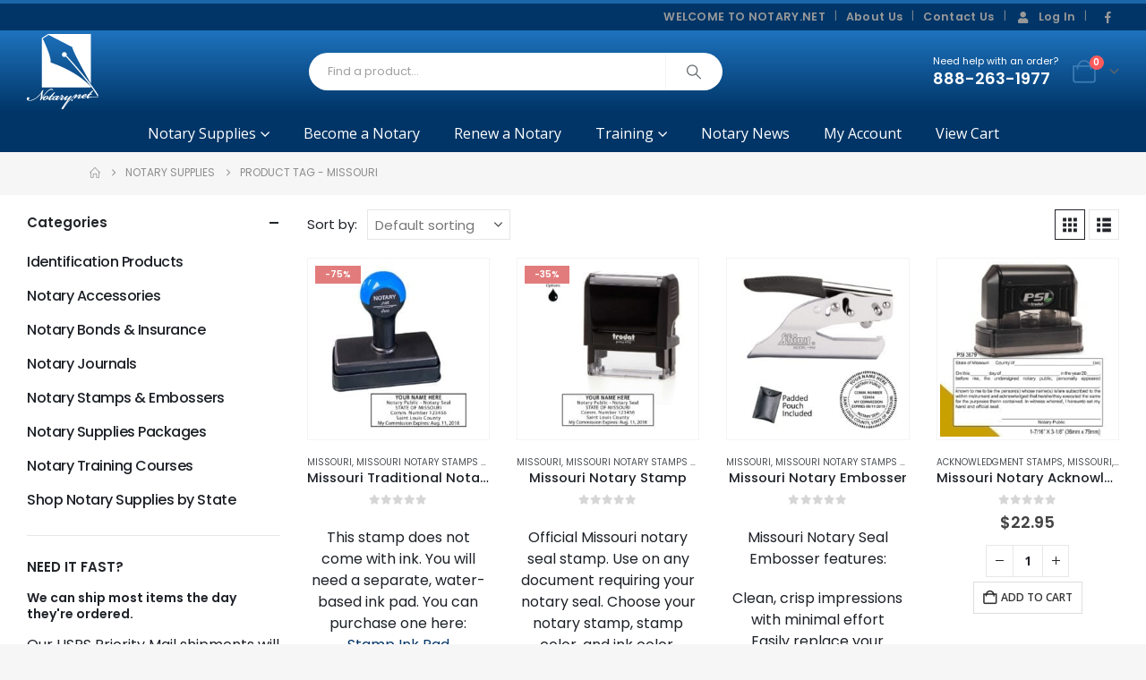

--- FILE ---
content_type: text/html; charset=UTF-8
request_url: https://notary.net/product-tag/missouri/
body_size: 47144
content:
<!DOCTYPE html>
<html class=""  lang="en-US">
<head>
<meta http-equiv="X-UA-Compatible" content="IE=edge"/>
<meta http-equiv="Content-Type" content="text/html; charset=UTF-8"/>
<meta name="viewport" content="width=device-width, initial-scale=1, minimum-scale=1"/>
<link rel="profile" href="https://gmpg.org/xfn/11"/>
<link rel="pingback" href="https://notary.net/xmlrpc.php"/>
<meta name='robots' content='index, follow, max-image-preview:large, max-snippet:-1, max-video-preview:-1'/>
<title>Missouri &#187; Notary.net</title>
<link rel="canonical" href="https://notary.net/product-tag/missouri/"/>
<meta property="og:locale" content="en_US"/>
<meta property="og:type" content="article"/>
<meta property="og:title" content="Missouri Archives"/>
<meta property="og:url" content="https://notary.net/product-tag/missouri/"/>
<meta property="og:site_name" content="Notary.net"/>
<script type="application/ld+json" class="yoast-schema-graph">{"@context":"https://schema.org","@graph":[{"@type":"CollectionPage","@id":"https://notary.net/product-tag/missouri/","url":"https://notary.net/product-tag/missouri/","name":"Missouri &#187; Notary.net","isPartOf":{"@id":"https://notary.net/#website"},"primaryImageOfPage":{"@id":"https://notary.net/product-tag/missouri/#primaryimage"},"image":{"@id":"https://notary.net/product-tag/missouri/#primaryimage"},"thumbnailUrl":"https://notary.net/wp-content/uploads/2021/01/MO-NOTARY-DUO.jpg","breadcrumb":{"@id":"https://notary.net/product-tag/missouri/#breadcrumb"},"inLanguage":"en-US"},{"@type":"ImageObject","inLanguage":"en-US","@id":"https://notary.net/product-tag/missouri/#primaryimage","url":"https://notary.net/wp-content/uploads/2021/01/MO-NOTARY-DUO.jpg","contentUrl":"https://notary.net/wp-content/uploads/2021/01/MO-NOTARY-DUO.jpg","width":1200,"height":1200,"caption":"Missouri Traditional Notary Stamp - Shiny Duo"},{"@type":"BreadcrumbList","@id":"https://notary.net/product-tag/missouri/#breadcrumb","itemListElement":[{"@type":"ListItem","position":1,"name":"Home","item":"https://notary.net/"},{"@type":"ListItem","position":2,"name":"Missouri"}]},{"@type":"WebSite","@id":"https://notary.net/#website","url":"https://notary.net/","name":"Notary.net","description":"Become a Notary - Online Notary Courses &amp; Notary Supplies","publisher":{"@id":"https://notary.net/#organization"},"potentialAction":[{"@type":"SearchAction","target":{"@type":"EntryPoint","urlTemplate":"https://notary.net/?s={search_term_string}"},"query-input":{"@type":"PropertyValueSpecification","valueRequired":true,"valueName":"search_term_string"}}],"inLanguage":"en-US"},{"@type":"Organization","@id":"https://notary.net/#organization","name":"Notary.net","url":"https://notary.net/","logo":{"@type":"ImageObject","inLanguage":"en-US","@id":"https://notary.net/#/schema/logo/image/","url":"https://notary.net/wp-content/uploads/2019/01/cropped-NN-Logo-Sig-1000x1000-1.png","contentUrl":"https://notary.net/wp-content/uploads/2019/01/cropped-NN-Logo-Sig-1000x1000-1.png","width":512,"height":512,"caption":"Notary.net"},"image":{"@id":"https://notary.net/#/schema/logo/image/"},"sameAs":["https://www.facebook.com/Notarynet","https://x.com/notarydotnet","https://www.pinterest.com/notarynet/","https://www.youtube.com/channel/UCQPJyzOlPITZrvoQomdvIAw"]}]}</script>
<link rel='dns-prefetch' href='//www.googletagmanager.com'/>
<link rel='dns-prefetch' href='//use.fontawesome.com'/>
<link rel="alternate" type="application/rss+xml" title="Notary.net &raquo; Feed" href="https://notary.net/feed/"/>
<link rel="alternate" type="application/rss+xml" title="Notary.net &raquo; Comments Feed" href="https://notary.net/comments/feed/"/>
<link rel="alternate" type="text/calendar" title="Notary.net &raquo; iCal Feed" href="https://notary.net/seminars/?ical=1"/>
<link rel="alternate" type="application/rss+xml" title="Notary.net &raquo; Missouri Tag Feed" href="https://notary.net/product-tag/missouri/feed/"/>
<link rel="shortcut icon" href="//cdn.notary.net/wp-content/uploads/2019/01/NN-Logo-32x321.png" type="image/x-icon"/>
<link rel="apple-touch-icon" href="//cdn.notary.net/wp-content/uploads/2019/01/NN-Logo-60x601.png"/>
<link rel="apple-touch-icon" sizes="120x120" href="//cdn.notary.net/wp-content/uploads/2019/01/NN-Logo-120x1201.png"/>
<link rel="apple-touch-icon" sizes="76x76" href="//cdn.notary.net/wp-content/uploads/2019/01/NN-Logo-76x761.png"/>
<link rel="apple-touch-icon" sizes="152x152" href="//cdn.notary.net/wp-content/uploads/2019/01/NN-Logo-152x1521.png"/>
<style id='wp-img-auto-sizes-contain-inline-css'>img:is([sizes=auto i],[sizes^="auto," i]){contain-intrinsic-size:3000px 1500px}</style>
<link rel='stylesheet' id='wc-authorize-net-cim-credit-card-checkout-block-css' href='//notary.net/wp-content/cache/wpfc-minified/d5dddb7l/h9xie.css' media='all'/>
<link rel='stylesheet' id='wc-authorize-net-cim-echeck-checkout-block-css' href='//notary.net/wp-content/cache/wpfc-minified/d5dddb7l/h9xie.css' media='all'/>
<style>.tribe-mini-calendar-block{max-width:767px}@media screen and (max-width:768px){.tribe-mini-calendar-block .tribe-common .tribe-common-l-container,.tribe-mini-calendar-block .tribe-common.tribe-events.tribe-events-widget.tribe-events-view--shortcode.tribe-events-widget-events-month{padding:0}}.tribe-mini-calendar-block .tribe-common.tribe-events.tribe-events-widget-shortcode.tribe-events-widget-shortcode-events-month .tribe-events-calendar-month__day-cell--mobile:focus{background-color:var(--tec-color-accent-primary);box-shadow:inset 0 0 0 2px var(--tec-color-background),inset 0 0 0 4px var(--tec-color-border-active);outline:none}.tribe-mini-calendar-block .tribe-common.tribe-events.tribe-events-widget-shortcode.tribe-events-widget-shortcode-events-month .tribe-events-calendar-month__day-cell--mobile:focus .tribe-events-calendar-month__day-date{color:var(--tec-color-background-secondary)}.tribe-mini-calendar-block .tribe-common.tribe-events.tribe-events-widget-shortcode.tribe-events-widget-shortcode-events-month .tribe-events-calendar-month__day-cell--mobile:focus .tribe-events-calendar-month__day-date .tribe-events-calendar-month__day-date-daynum{color:var(--tec-color-background)}.tribe-mini-calendar-block .tribe-common.tribe-events.tribe-events-widget-shortcode.tribe-events-widget-shortcode-events-month .tribe-events-calendar-month__day-cell--mobile:focus .tribe-events-calendar-month__mobile-events-icon--event,.tribe-mini-calendar-block .tribe-common.tribe-events.tribe-events-widget-shortcode.tribe-events-widget-shortcode-events-month .tribe-events-calendar-month__day-cell--mobile:focus-visible .tribe-events-calendar-month__mobile-events-icon--event{background-color:var(--tec-color-background)}.tribe-mini-calendar-block .tribe-events-calendar-month__day-cell--selected .tribe-events-calendar-month__day-date-daynum{color:var(--tec-color-background)}</style>
<style id='wp-emoji-styles-inline-css'>img.wp-smiley, img.emoji{display:inline !important;border:none !important;box-shadow:none !important;height:1em !important;width:1em !important;margin:0 0.07em !important;vertical-align:-0.1em !important;background:none !important;padding:0 !important;}</style>
<link rel='stylesheet' id='wp-block-library-css' href='//notary.net/wp-content/cache/wpfc-minified/k2rth2h2/h9xie.css' media='all'/>
<style id='global-styles-inline-css'>:root{--wp--preset--aspect-ratio--square:1;--wp--preset--aspect-ratio--4-3:4/3;--wp--preset--aspect-ratio--3-4:3/4;--wp--preset--aspect-ratio--3-2:3/2;--wp--preset--aspect-ratio--2-3:2/3;--wp--preset--aspect-ratio--16-9:16/9;--wp--preset--aspect-ratio--9-16:9/16;--wp--preset--color--black:#000000;--wp--preset--color--cyan-bluish-gray:#abb8c3;--wp--preset--color--white:#ffffff;--wp--preset--color--pale-pink:#f78da7;--wp--preset--color--vivid-red:#cf2e2e;--wp--preset--color--luminous-vivid-orange:#ff6900;--wp--preset--color--luminous-vivid-amber:#fcb900;--wp--preset--color--light-green-cyan:#7bdcb5;--wp--preset--color--vivid-green-cyan:#00d084;--wp--preset--color--pale-cyan-blue:#8ed1fc;--wp--preset--color--vivid-cyan-blue:#0693e3;--wp--preset--color--vivid-purple:#9b51e0;--wp--preset--color--primary:var(--porto-primary-color);--wp--preset--color--secondary:var(--porto-secondary-color);--wp--preset--color--tertiary:var(--porto-tertiary-color);--wp--preset--color--quaternary:var(--porto-quaternary-color);--wp--preset--color--dark:var(--porto-dark-color);--wp--preset--color--light:var(--porto-light-color);--wp--preset--color--primary-hover:var(--porto-primary-light-5);--wp--preset--gradient--vivid-cyan-blue-to-vivid-purple:linear-gradient(135deg,rgb(6,147,227) 0%,rgb(155,81,224) 100%);--wp--preset--gradient--light-green-cyan-to-vivid-green-cyan:linear-gradient(135deg,rgb(122,220,180) 0%,rgb(0,208,130) 100%);--wp--preset--gradient--luminous-vivid-amber-to-luminous-vivid-orange:linear-gradient(135deg,rgb(252,185,0) 0%,rgb(255,105,0) 100%);--wp--preset--gradient--luminous-vivid-orange-to-vivid-red:linear-gradient(135deg,rgb(255,105,0) 0%,rgb(207,46,46) 100%);--wp--preset--gradient--very-light-gray-to-cyan-bluish-gray:linear-gradient(135deg,rgb(238,238,238) 0%,rgb(169,184,195) 100%);--wp--preset--gradient--cool-to-warm-spectrum:linear-gradient(135deg,rgb(74,234,220) 0%,rgb(151,120,209) 20%,rgb(207,42,186) 40%,rgb(238,44,130) 60%,rgb(251,105,98) 80%,rgb(254,248,76) 100%);--wp--preset--gradient--blush-light-purple:linear-gradient(135deg,rgb(255,206,236) 0%,rgb(152,150,240) 100%);--wp--preset--gradient--blush-bordeaux:linear-gradient(135deg,rgb(254,205,165) 0%,rgb(254,45,45) 50%,rgb(107,0,62) 100%);--wp--preset--gradient--luminous-dusk:linear-gradient(135deg,rgb(255,203,112) 0%,rgb(199,81,192) 50%,rgb(65,88,208) 100%);--wp--preset--gradient--pale-ocean:linear-gradient(135deg,rgb(255,245,203) 0%,rgb(182,227,212) 50%,rgb(51,167,181) 100%);--wp--preset--gradient--electric-grass:linear-gradient(135deg,rgb(202,248,128) 0%,rgb(113,206,126) 100%);--wp--preset--gradient--midnight:linear-gradient(135deg,rgb(2,3,129) 0%,rgb(40,116,252) 100%);--wp--preset--font-size--small:13px;--wp--preset--font-size--medium:20px;--wp--preset--font-size--large:36px;--wp--preset--font-size--x-large:42px;--wp--preset--spacing--20:0.44rem;--wp--preset--spacing--30:0.67rem;--wp--preset--spacing--40:1rem;--wp--preset--spacing--50:1.5rem;--wp--preset--spacing--60:2.25rem;--wp--preset--spacing--70:3.38rem;--wp--preset--spacing--80:5.06rem;--wp--preset--shadow--natural:6px 6px 9px rgba(0, 0, 0, 0.2);--wp--preset--shadow--deep:12px 12px 50px rgba(0, 0, 0, 0.4);--wp--preset--shadow--sharp:6px 6px 0px rgba(0, 0, 0, 0.2);--wp--preset--shadow--outlined:6px 6px 0px -3px rgb(255, 255, 255), 6px 6px rgb(0, 0, 0);--wp--preset--shadow--crisp:6px 6px 0px rgb(0, 0, 0);}:where(.is-layout-flex){gap:0.5em;}:where(.is-layout-grid){gap:0.5em;}body .is-layout-flex{display:flex;}.is-layout-flex{flex-wrap:wrap;align-items:center;}.is-layout-flex > :is(*, div){margin:0;}body .is-layout-grid{display:grid;}.is-layout-grid > :is(*, div){margin:0;}:where(.wp-block-columns.is-layout-flex){gap:2em;}:where(.wp-block-columns.is-layout-grid){gap:2em;}:where(.wp-block-post-template.is-layout-flex){gap:1.25em;}:where(.wp-block-post-template.is-layout-grid){gap:1.25em;}.has-black-color{color:var(--wp--preset--color--black) !important;}.has-cyan-bluish-gray-color{color:var(--wp--preset--color--cyan-bluish-gray) !important;}.has-white-color{color:var(--wp--preset--color--white) !important;}.has-pale-pink-color{color:var(--wp--preset--color--pale-pink) !important;}.has-vivid-red-color{color:var(--wp--preset--color--vivid-red) !important;}.has-luminous-vivid-orange-color{color:var(--wp--preset--color--luminous-vivid-orange) !important;}.has-luminous-vivid-amber-color{color:var(--wp--preset--color--luminous-vivid-amber) !important;}.has-light-green-cyan-color{color:var(--wp--preset--color--light-green-cyan) !important;}.has-vivid-green-cyan-color{color:var(--wp--preset--color--vivid-green-cyan) !important;}.has-pale-cyan-blue-color{color:var(--wp--preset--color--pale-cyan-blue) !important;}.has-vivid-cyan-blue-color{color:var(--wp--preset--color--vivid-cyan-blue) !important;}.has-vivid-purple-color{color:var(--wp--preset--color--vivid-purple) !important;}.has-black-background-color{background-color:var(--wp--preset--color--black) !important;}.has-cyan-bluish-gray-background-color{background-color:var(--wp--preset--color--cyan-bluish-gray) !important;}.has-white-background-color{background-color:var(--wp--preset--color--white) !important;}.has-pale-pink-background-color{background-color:var(--wp--preset--color--pale-pink) !important;}.has-vivid-red-background-color{background-color:var(--wp--preset--color--vivid-red) !important;}.has-luminous-vivid-orange-background-color{background-color:var(--wp--preset--color--luminous-vivid-orange) !important;}.has-luminous-vivid-amber-background-color{background-color:var(--wp--preset--color--luminous-vivid-amber) !important;}.has-light-green-cyan-background-color{background-color:var(--wp--preset--color--light-green-cyan) !important;}.has-vivid-green-cyan-background-color{background-color:var(--wp--preset--color--vivid-green-cyan) !important;}.has-pale-cyan-blue-background-color{background-color:var(--wp--preset--color--pale-cyan-blue) !important;}.has-vivid-cyan-blue-background-color{background-color:var(--wp--preset--color--vivid-cyan-blue) !important;}.has-vivid-purple-background-color{background-color:var(--wp--preset--color--vivid-purple) !important;}.has-black-border-color{border-color:var(--wp--preset--color--black) !important;}.has-cyan-bluish-gray-border-color{border-color:var(--wp--preset--color--cyan-bluish-gray) !important;}.has-white-border-color{border-color:var(--wp--preset--color--white) !important;}.has-pale-pink-border-color{border-color:var(--wp--preset--color--pale-pink) !important;}.has-vivid-red-border-color{border-color:var(--wp--preset--color--vivid-red) !important;}.has-luminous-vivid-orange-border-color{border-color:var(--wp--preset--color--luminous-vivid-orange) !important;}.has-luminous-vivid-amber-border-color{border-color:var(--wp--preset--color--luminous-vivid-amber) !important;}.has-light-green-cyan-border-color{border-color:var(--wp--preset--color--light-green-cyan) !important;}.has-vivid-green-cyan-border-color{border-color:var(--wp--preset--color--vivid-green-cyan) !important;}.has-pale-cyan-blue-border-color{border-color:var(--wp--preset--color--pale-cyan-blue) !important;}.has-vivid-cyan-blue-border-color{border-color:var(--wp--preset--color--vivid-cyan-blue) !important;}.has-vivid-purple-border-color{border-color:var(--wp--preset--color--vivid-purple) !important;}.has-vivid-cyan-blue-to-vivid-purple-gradient-background{background:var(--wp--preset--gradient--vivid-cyan-blue-to-vivid-purple) !important;}.has-light-green-cyan-to-vivid-green-cyan-gradient-background{background:var(--wp--preset--gradient--light-green-cyan-to-vivid-green-cyan) !important;}.has-luminous-vivid-amber-to-luminous-vivid-orange-gradient-background{background:var(--wp--preset--gradient--luminous-vivid-amber-to-luminous-vivid-orange) !important;}.has-luminous-vivid-orange-to-vivid-red-gradient-background{background:var(--wp--preset--gradient--luminous-vivid-orange-to-vivid-red) !important;}.has-very-light-gray-to-cyan-bluish-gray-gradient-background{background:var(--wp--preset--gradient--very-light-gray-to-cyan-bluish-gray) !important;}.has-cool-to-warm-spectrum-gradient-background{background:var(--wp--preset--gradient--cool-to-warm-spectrum) !important;}.has-blush-light-purple-gradient-background{background:var(--wp--preset--gradient--blush-light-purple) !important;}.has-blush-bordeaux-gradient-background{background:var(--wp--preset--gradient--blush-bordeaux) !important;}.has-luminous-dusk-gradient-background{background:var(--wp--preset--gradient--luminous-dusk) !important;}.has-pale-ocean-gradient-background{background:var(--wp--preset--gradient--pale-ocean) !important;}.has-electric-grass-gradient-background{background:var(--wp--preset--gradient--electric-grass) !important;}.has-midnight-gradient-background{background:var(--wp--preset--gradient--midnight) !important;}.has-small-font-size{font-size:var(--wp--preset--font-size--small) !important;}.has-medium-font-size{font-size:var(--wp--preset--font-size--medium) !important;}.has-large-font-size{font-size:var(--wp--preset--font-size--large) !important;}.has-x-large-font-size{font-size:var(--wp--preset--font-size--x-large) !important;}</style>
<style id='classic-theme-styles-inline-css'>.wp-block-button__link{color:#fff;background-color:#32373c;border-radius:9999px;box-shadow:none;text-decoration:none;padding:calc(.667em + 2px) calc(1.333em + 2px);font-size:1.125em}.wp-block-file__button{background:#32373c;color:#fff;text-decoration:none}</style>
<link rel='stylesheet' id='mediaelement-css' href='//notary.net/wp-content/cache/wpfc-minified/cix1t21/h9xie.css' media='all'/>
<style>.mejs-container{clear:both;max-width:100%}.mejs-container *{font-family:Helvetica,Arial}.mejs-container,.mejs-container .mejs-controls,.mejs-embed,.mejs-embed body{background:#222}.mejs-time{font-weight:400;word-wrap:normal}.mejs-controls a.mejs-horizontal-volume-slider{display:table}.mejs-controls .mejs-horizontal-volume-slider .mejs-horizontal-volume-current,.mejs-controls .mejs-time-rail .mejs-time-loaded{background:#fff}.mejs-controls .mejs-time-rail .mejs-time-current{background:#0073aa}.mejs-controls .mejs-horizontal-volume-slider .mejs-horizontal-volume-total,.mejs-controls .mejs-time-rail .mejs-time-total{background:rgba(255,255,255,.33)}.mejs-controls .mejs-horizontal-volume-slider .mejs-horizontal-volume-current,.mejs-controls .mejs-horizontal-volume-slider .mejs-horizontal-volume-total,.mejs-controls .mejs-time-rail span{border-radius:0}.mejs-overlay-loading{background:0 0}.mejs-controls button:hover{border:none;-webkit-box-shadow:none;box-shadow:none}.me-cannotplay{width:auto!important}.media-embed-details .wp-audio-shortcode{display:inline-block;max-width:400px}.audio-details .embed-media-settings{overflow:visible}.media-embed-details .embed-media-settings .setting span:not(.button-group){max-width:400px;width:auto}.media-embed-details .embed-media-settings .checkbox-setting span{display:inline-block}.media-embed-details .embed-media-settings{padding-top:0;top:28px}.media-embed-details .instructions{padding:16px 0;max-width:600px}.media-embed-details .setting .remove-setting,.media-embed-details .setting p{color:#a00;font-size:10px;text-transform:uppercase}.media-embed-details .setting .remove-setting{padding:5px 0}.media-embed-details .setting a:hover{color:#dc3232}.media-embed-details .embed-media-settings .checkbox-setting{float:none;margin:0 0 10px}.wp-video{max-width:100%;height:auto}.wp_attachment_holder .wp-audio-shortcode,.wp_attachment_holder .wp-video{margin-top:18px}.wp-video-shortcode video,video.wp-video-shortcode{max-width:100%;display:inline-block}.video-details .wp-video-holder{width:100%;max-width:640px}.wp-playlist{border:1px solid #ccc;padding:10px;margin:12px 0 18px;font-size:14px;line-height:1.5}.wp-admin .wp-playlist{margin:0 0 18px}.wp-playlist video{display:inline-block;max-width:100%}.wp-playlist audio{display:none;max-width:100%;width:400px}.wp-playlist .mejs-container{margin:0;max-width:100%}.wp-playlist .mejs-controls .mejs-button button{outline:0}.wp-playlist-light{background:#fff;color:#000}.wp-playlist-dark{color:#fff;background:#000}.wp-playlist-caption{display:block;max-width:88%;overflow:hidden;text-overflow:ellipsis;white-space:nowrap;font-size:14px;line-height:1.5}.wp-playlist-item .wp-playlist-caption{text-decoration:none;color:#000;max-width:-webkit-calc(100% - 40px);max-width:calc(100% - 40px)}.wp-playlist-item-meta{display:block;font-size:14px;line-height:1.5}.wp-playlist-item-title{font-size:14px;line-height:1.5}.wp-playlist-item-album{font-style:italic;overflow:hidden;text-overflow:ellipsis;white-space:nowrap}.wp-playlist-item-artist{font-size:12px;text-transform:uppercase}.wp-playlist-item-length{position:absolute;right:3px;top:0;font-size:14px;line-height:1.5}.rtl .wp-playlist-item-length{left:3px;right:auto}.wp-playlist-tracks{margin-top:10px}.wp-playlist-item{position:relative;cursor:pointer;padding:0 3px;border-bottom:1px solid #ccc}.wp-playlist-item:last-child{border-bottom:0}.wp-playlist-light .wp-playlist-caption{color:#333}.wp-playlist-dark .wp-playlist-caption{color:#ddd}.wp-playlist-playing{font-weight:700;background:#f7f7f7}.wp-playlist-light .wp-playlist-playing{background:#fff;color:#000}.wp-playlist-dark .wp-playlist-playing{background:#000;color:#fff}.wp-playlist-current-item{overflow:hidden;margin-bottom:10px;height:60px}.wp-playlist .wp-playlist-current-item img{float:left;max-width:60px;height:auto;margin-right:10px;padding:0;border:0}.rtl .wp-playlist .wp-playlist-current-item img{float:right;margin-left:10px;margin-right:0}.wp-playlist-current-item .wp-playlist-item-artist,.wp-playlist-current-item .wp-playlist-item-title{overflow:hidden;text-overflow:ellipsis;white-space:nowrap}.wp-audio-playlist .me-cannotplay span{padding:5px 15px}</style>
<link rel='stylesheet' id='view_editor_gutenberg_frontend_assets-css' href='//notary.net/wp-content/cache/wpfc-minified/f1p35zec/h9xie.css' media='all'/>
<style id='view_editor_gutenberg_frontend_assets-inline-css'>.wpv-sort-list-dropdown.wpv-sort-list-dropdown-style-default > span.wpv-sort-list,.wpv-sort-list-dropdown.wpv-sort-list-dropdown-style-default .wpv-sort-list-item{border-color:#cdcdcd;}.wpv-sort-list-dropdown.wpv-sort-list-dropdown-style-default .wpv-sort-list-item a{color:#444;background-color:#fff;}.wpv-sort-list-dropdown.wpv-sort-list-dropdown-style-default a:hover,.wpv-sort-list-dropdown.wpv-sort-list-dropdown-style-default a:focus{color:#000;background-color:#eee;}.wpv-sort-list-dropdown.wpv-sort-list-dropdown-style-default .wpv-sort-list-item.wpv-sort-list-current a{color:#000;background-color:#eee;}
.wpv-sort-list-dropdown.wpv-sort-list-dropdown-style-default > span.wpv-sort-list,.wpv-sort-list-dropdown.wpv-sort-list-dropdown-style-default .wpv-sort-list-item{border-color:#cdcdcd;}.wpv-sort-list-dropdown.wpv-sort-list-dropdown-style-default .wpv-sort-list-item a{color:#444;background-color:#fff;}.wpv-sort-list-dropdown.wpv-sort-list-dropdown-style-default a:hover,.wpv-sort-list-dropdown.wpv-sort-list-dropdown-style-default a:focus{color:#000;background-color:#eee;}.wpv-sort-list-dropdown.wpv-sort-list-dropdown-style-default .wpv-sort-list-item.wpv-sort-list-current a{color:#000;background-color:#eee;}.wpv-sort-list-dropdown.wpv-sort-list-dropdown-style-grey > span.wpv-sort-list,.wpv-sort-list-dropdown.wpv-sort-list-dropdown-style-grey .wpv-sort-list-item{border-color:#cdcdcd;}.wpv-sort-list-dropdown.wpv-sort-list-dropdown-style-grey .wpv-sort-list-item a{color:#444;background-color:#eeeeee;}.wpv-sort-list-dropdown.wpv-sort-list-dropdown-style-grey a:hover,.wpv-sort-list-dropdown.wpv-sort-list-dropdown-style-grey a:focus{color:#000;background-color:#e5e5e5;}.wpv-sort-list-dropdown.wpv-sort-list-dropdown-style-grey .wpv-sort-list-item.wpv-sort-list-current a{color:#000;background-color:#e5e5e5;}
.wpv-sort-list-dropdown.wpv-sort-list-dropdown-style-default > span.wpv-sort-list,.wpv-sort-list-dropdown.wpv-sort-list-dropdown-style-default .wpv-sort-list-item{border-color:#cdcdcd;}.wpv-sort-list-dropdown.wpv-sort-list-dropdown-style-default .wpv-sort-list-item a{color:#444;background-color:#fff;}.wpv-sort-list-dropdown.wpv-sort-list-dropdown-style-default a:hover,.wpv-sort-list-dropdown.wpv-sort-list-dropdown-style-default a:focus{color:#000;background-color:#eee;}.wpv-sort-list-dropdown.wpv-sort-list-dropdown-style-default .wpv-sort-list-item.wpv-sort-list-current a{color:#000;background-color:#eee;}.wpv-sort-list-dropdown.wpv-sort-list-dropdown-style-grey > span.wpv-sort-list,.wpv-sort-list-dropdown.wpv-sort-list-dropdown-style-grey .wpv-sort-list-item{border-color:#cdcdcd;}.wpv-sort-list-dropdown.wpv-sort-list-dropdown-style-grey .wpv-sort-list-item a{color:#444;background-color:#eeeeee;}.wpv-sort-list-dropdown.wpv-sort-list-dropdown-style-grey a:hover,.wpv-sort-list-dropdown.wpv-sort-list-dropdown-style-grey a:focus{color:#000;background-color:#e5e5e5;}.wpv-sort-list-dropdown.wpv-sort-list-dropdown-style-grey .wpv-sort-list-item.wpv-sort-list-current a{color:#000;background-color:#e5e5e5;}.wpv-sort-list-dropdown.wpv-sort-list-dropdown-style-blue > span.wpv-sort-list,.wpv-sort-list-dropdown.wpv-sort-list-dropdown-style-blue .wpv-sort-list-item{border-color:#0099cc;}.wpv-sort-list-dropdown.wpv-sort-list-dropdown-style-blue .wpv-sort-list-item a{color:#444;background-color:#cbddeb;}.wpv-sort-list-dropdown.wpv-sort-list-dropdown-style-blue a:hover,.wpv-sort-list-dropdown.wpv-sort-list-dropdown-style-blue a:focus{color:#000;background-color:#95bedd;}.wpv-sort-list-dropdown.wpv-sort-list-dropdown-style-blue .wpv-sort-list-item.wpv-sort-list-current a{color:#000;background-color:#95bedd;}</style>
<style id='font-awesome-svg-styles-default-inline-css'>.svg-inline--fa{display:inline-block;height:1em;overflow:visible;vertical-align:-.125em;}</style>
<link rel='stylesheet' id='font-awesome-svg-styles-css' href='//notary.net/wp-content/cache/wpfc-minified/ephkp5pu/h9xie.css' media='all'/>
<style id='font-awesome-svg-styles-inline-css'>.wp-block-font-awesome-icon svg::before, .wp-rich-text-font-awesome-icon svg::before{content:unset;}</style>
<link rel='stylesheet' id='dashicons-css' href='//notary.net/wp-content/cache/wpfc-minified/qm0qrdag/h9xie.css' media='all'/>
<link rel='stylesheet' id='edwiserbridge_font_awesome-css' href='//notary.net/wp-content/cache/wpfc-minified/qste8r/h9xie.css' media='all'/>
<link rel='stylesheet' id='edwiserbridge-css' href='//notary.net/wp-content/cache/wpfc-minified/1d0pkw6h/h9xie.css' media='all'/>
<link rel='stylesheet' id='wdmdatatablecss-css' href='//notary.net/wp-content/cache/wpfc-minified/97omvafh/h9xie.css' media='all'/>
<link rel='stylesheet' id='eb-public-jquery-ui-css-css' href='//notary.net/wp-content/cache/wpfc-minified/jylmsmva/h9xie.css' media='all'/>
<style id='woocommerce-inline-inline-css'>.woocommerce form .form-row .required{visibility:hidden;}</style>
<link rel='stylesheet' id='affwp-forms-css' href='//notary.net/wp-content/cache/wpfc-minified/1fxlduee/h9xie.css' media='all'/>
<style>.is-menu a,.is-menu a:focus,.is-menu a:hover,.is-menu:hover>a{background:0 0!important;outline:0}.is-screen-reader-text{border:0;clip:rect(1px,1px,1px,1px);-webkit-clip-path:inset(50%);clip-path:inset(50%);color:#000;height:1px;margin:-1px;overflow:hidden;padding:0;position:absolute!important;width:1px;word-wrap:normal!important;word-break:normal}.is-menu,form .is-link-container{position:relative}.is-menu a{line-height:1}.is-menu a::after,.is-menu a::before{display:none!important}.is-menu.default form{max-width:310px}.is-menu.is-dropdown form{display:none;min-width:310px;max-width:100%;position:absolute;right:0;top:100%;z-index:9}.is-menu.full-width-menu form,.is-menu.sliding form{min-width:0!important;overflow:hidden;position:absolute;right:0;top:25%;width:0;z-index:99;padding:0;margin:0}.is-menu.full-width-menu form:not(.is-search-form) input[type=search],.is-menu.full-width-menu form:not(.is-search-form) input[type=text],.is-menu.is-dropdown form:not(.is-search-form) input[type=search],.is-menu.is-dropdown form:not(.is-search-form) input[type=text],.is-menu.sliding form:not(.is-search-form) input[type=search],.is-menu.sliding form:not(.is-search-form) input[type=text],.is-popup-search-form form:not(.is-search-form) input[type=search],.is-popup-search-form form:not(.is-search-form) input[type=text]{background:#fff;color:#000}.is-menu.is-first form{right:auto;left:0}.is-menu.full-width-menu.open .search-close,.is-menu.full-width-menu:not(.open) form,.is-menu.is-dropdown form[style="display: block;"]+.search-close,.is-menu.sliding.open .search-close,.is-menu.sliding:not(.open) form,form:hover+.is-link-container,form:hover>.is-link-container{display:block}.is-form-style-2 .is-search-submit,.is-link-container,.is-menu form .screen-reader-text,.search-close{display:none}.is-menu form label{margin:0;padding:0}.is-menu-wrapper{display:none;position:absolute;right:5px;top:5px;width:auto;z-index:9999}.popup-search-close,.search-close{cursor:pointer;width:20px;height:20px}.is-menu-wrapper.is-expanded{width:100%}.admin-bar .is-menu-wrapper{top:51px}.is-menu-wrapper .is-menu{float:right}.is-menu-wrapper .is-menu form{right:0;left:auto}.gsc-cse-search-menu{max-width:310px;float:right}.gsc-cse-search-menu .cse .gsc-control-cse,.gsc-cse-search-menu .gsc-control-cse{padding:0}.is-menu .search-icon-path{fill:#848484}.search-close{position:absolute;right:-22px;top:33%;z-index:99999}.is-menu.is-first .search-close{right:auto;left:-22px}.is-menu.is-dropdown .search-close{top:calc(100% + 7px)}.popup-search-close{z-index:99999;float:right;position:relative;margin:20px 20px 0 0}#is-popup-wrapper{width:100%;height:100%;position:fixed;top:0;left:0;background:rgba(4,4,4,.91);z-index:999999}.is-popup-search-form form{width:80%;margin:20% auto 0}.is-popup-search-form form.is-ajax-search{margin:10% auto 0}.popup-search-close:after,.search-close:after{border-left:2px solid #848484;content:'';height:20px;left:9px;position:absolute;-webkit-transform:rotate(45deg);-moz-transform:rotate(45deg);-ms-transform:rotate(45deg);-o-transform:rotate(45deg);transform:rotate(45deg)}.popup-search-close:before,.search-close:before{border-left:2px solid #848484;content:'';height:20px;left:9px;position:absolute;-webkit-transform:rotate(-45deg);-moz-transform:rotate(-45deg);-ms-transform:rotate(-45deg);-o-transform:rotate(-45deg);transform:rotate(-45deg)}.is-highlight{background-color:#ffffb9;color:#222}@media screen and (max-width:910px){.is-menu form{left:0;min-width:50%;right:auto}.is-menu.default form{max-width:100%}.is-menu.full-width-menu.active-search{position:relative}.is-menu-wrapper{display:block}}.is-form-style label,.is-menu.full-width-menu.is-first button.is-search-submit,.is-menu.sliding.is-first button.is-search-submit{display:inline-block!important}form .is-link-container div{position:absolute;width:200px;bottom:-25px;left:5px;z-index:99999;height:auto;line-height:14px;padding:10px 15px}form .is-link-container a{text-decoration:none;font-size:14px;font-weight:100;font-family:arial;box-shadow:none}form .is-link-container a:hover{text-decoration:underline}form .is-link-container a.is-customize-link{margin-left:15px}.is-form-style label{padding:0;vertical-align:middle;margin:0;width:100%;line-height:1}.is-form-style{line-height:1;position:relative;padding:0!important}.is-form-style.is-form-style-3 label{width:calc(100% - 36px)!important}.is-form-style input.is-search-input{background:#fff;background-image:none!important;color:#333;padding:0 12px;margin:0;outline:0!important;font-size:14px!important;height:36px;min-height:0;line-height:1;border-radius:0;border:1px solid #ccc!important;font-family:arial;width:100%;-webkit-box-sizing:border-box;-moz-box-sizing:border-box;box-sizing:border-box;-webkit-appearance:none;-webkit-border-radius:0}.is-form-style input.is-search-input::-ms-clear{display:none;width:0;height:0}.is-form-style input.is-search-input::-ms-reveal{display:none;width:0;height:0}.is-form-style input.is-search-input::-webkit-search-cancel-button,.is-form-style input.is-search-input::-webkit-search-decoration,.is-form-style input.is-search-input::-webkit-search-results-button,.is-form-style input.is-search-input::-webkit-search-results-decoration{display:none}.is-form-style.is-form-style-3 input.is-search-input{border-right:0!important}.is-form-style button.is-search-submit{background:0 0;border:0;box-shadow:none!important;opacity:1;padding:0!important;margin:0;line-height:0;outline:0;vertical-align:middle;width:36px;height:36px}.is-menu.full-width-menu.is-first button.is-search-submit:not([style="display: inline-block;"]),.is-menu.sliding.is-first button.is-search-submit:not([style="display: inline-block;"]){visibility:hidden}.is-form-style .is-search-submit path{fill:#555}.is-form-style input.is-search-submit{text-decoration:none;position:absolute;top:0;right:0;padding:0 10px!important;width:auto}.is-search-icon{width:36px;padding-top:6px!important}.is-search-icon svg{width:22px;display:inline}.is-form-style input.is-search-submit,.is-search-icon{display:inline-block!important;color:#666;background:#ededed;box-shadow:none!important;outline:0;margin:0;font-size:14px!important;border:1px solid #ccc;border-radius:0;line-height:1;height:36px;text-transform:capitalize;vertical-align:middle;-webkit-transition:background-color .1s ease-in-out;-moz-transition:background-color .1s ease-in-out;-o-transition:background-color .1s ease-in-out;transition:background-color .1s ease-in-out;-webkit-box-sizing:border-box;-moz-box-sizing:border-box;box-sizing:border-box}.is-search-icon:hover,form.is-form-style input.is-search-submit:hover{background:#dcdcdc}</style>
<link rel='stylesheet' id='font-awesome-official-css' href='https://use.fontawesome.com/releases/v6.1.2/css/all.css' media='all' integrity="sha384-fZCoUih8XsaUZnNDOiLqnby1tMJ0sE7oBbNk2Xxf5x8Z4SvNQ9j83vFMa/erbVrV" crossorigin="anonymous"/>
<link rel='stylesheet' id='wcpa-frontend-css' href='//notary.net/wp-content/cache/wpfc-minified/f2c7wl9d/h9xie.css' media='all'/>
<style>.eb-sso-social-login-icon{width:30px;height:auto;}
.eb-sso-cont-login-btns li{display:inline;}
.eb-sso-cont-login-btns{float:left;width:100%;padding:0;margin:0;list-style-type:none;}
.eb-sso-cont-login-btns a, .eb-sso-cont-login-btns a:active, .eb-sso-cont-login-btns a:focus, .eb-sso-cont-login-btns a:hover, .eb-sso-cont-login-btns a:visited{float:left;text-decoration:none;color:white;padding:2px;border-right:1px solid white;box-shadow:none;}
.eb-sso-cont-login-btns a > img{height:2.3em;width:auto;}</style>
<style>.wi-asso-courses-wrapper h5{margin:0.5em 0 !important;}
#wi-thanq-wrapper .msg{font-weight:bold;}
#wi-countdown{font-size:1.5em;}
.wi_product{margin-left:10px !important;}
.wi-scc-wrapper .cart_totals{display:none!important;}
.wi-scc-wrapper .checkout-button{display:none!important;}
.wi-scc-wrapper .wc-forward{display:none!important;}
.wi-scc-wrapper .coupon{display:none!important;}
.eb_woo_int_update_notice_message_cont{overflow:auto;padding:13px;border-left:4px solid green;}
.eb-purchase-for-someone-else{display:none;}
#purchase-for-someone-else{position:relative;}
#purchase-for-someone-else-checkbox{position:absolute;top:50%;right:0;transform:translateY(-50%);margin-right:0;}</style>
<link rel='stylesheet' id='edwiser-bridge-pro-elementor-css' href='//notary.net/wp-content/cache/wpfc-minified/m9putw0h/h9xie.css' media='all'/>
<style>.woocommerce-checkout #payment div.payment_box .sv-wc-payment-gateway-payment-form-manage-payment-methods,#add_payment_method .sv-wc-payment-gateway-payment-form-manage-payment-methods{display:block;margin:1em 0;text-align:center}.woocommerce-checkout #payment div.payment_box .sv-wc-payment-gateway-payment-form-saved-payment-method,#add_payment_method .sv-wc-payment-gateway-payment-form-saved-payment-method{display:inline-block;margin-bottom:.5em}.woocommerce-checkout #payment div.payment_box .sv-wc-payment-gateway-payment-form-saved-payment-method .nickname,#add_payment_method .sv-wc-payment-gateway-payment-form-saved-payment-method .nickname{margin-right:.5em}.woocommerce-checkout #payment div.payment_box .sv-wc-payment-gateway-payment-form-saved-payment-method img,#add_payment_method .sv-wc-payment-gateway-payment-form-saved-payment-method img{float:none;width:30px;height:20px;display:inline-block;margin-right:.5em;vertical-align:middle}.woocommerce-checkout #payment div.payment_box input.js-sv-wc-payment-gateway-credit-card-form-input[type=tel],.woocommerce-checkout #payment div.payment_box input.js-sv-wc-payment-gateway-credit-card-form-input[type=text],.woocommerce-checkout #payment div.payment_box input.js-sv-wc-payment-gateway-echeck-form-input[type=tel],.woocommerce-checkout #payment div.payment_box input.js-sv-wc-payment-gateway-echeck-form-input[type=text],.woocommerce-checkout #payment div.payment_box input.js-sv-wc-payment-gateway-form-nickname,#add_payment_method input.js-sv-wc-payment-gateway-credit-card-form-input[type=tel],#add_payment_method input.js-sv-wc-payment-gateway-credit-card-form-input[type=text],#add_payment_method input.js-sv-wc-payment-gateway-echeck-form-input[type=tel],#add_payment_method input.js-sv-wc-payment-gateway-echeck-form-input[type=text],#add_payment_method input.js-sv-wc-payment-gateway-form-nickname{font-size:1.5em;padding:8px}.woocommerce-checkout #payment div.payment_box input.js-sv-wc-payment-gateway-credit-card-form-input[type=tel]:focus,.woocommerce-checkout #payment div.payment_box input.js-sv-wc-payment-gateway-credit-card-form-input[type=text]:focus,#add_payment_method input.js-sv-wc-payment-gateway-credit-card-form-input[type=tel]:focus,#add_payment_method input.js-sv-wc-payment-gateway-credit-card-form-input[type=text]:focus{box-shadow:0 0 .1875em #3498db}.woocommerce-checkout #payment div.payment_box input.js-sv-wc-payment-gateway-credit-card-form-input[type=tel].identified,.woocommerce-checkout #payment div.payment_box input.js-sv-wc-payment-gateway-credit-card-form-input[type=text].identified,#add_payment_method input.js-sv-wc-payment-gateway-credit-card-form-input[type=tel].identified,#add_payment_method input.js-sv-wc-payment-gateway-credit-card-form-input[type=text].identified{border-color:#69bf29}.woocommerce-checkout #payment div.payment_box input.js-sv-wc-payment-gateway-credit-card-form-input[type=tel].identified:focus,.woocommerce-checkout #payment div.payment_box input.js-sv-wc-payment-gateway-credit-card-form-input[type=text].identified:focus,#add_payment_method input.js-sv-wc-payment-gateway-credit-card-form-input[type=tel].identified:focus,#add_payment_method input.js-sv-wc-payment-gateway-credit-card-form-input[type=text].identified:focus{box-shadow:0 0 .1875em #69bf29}@media screen and (min-width:330px){.woocommerce-checkout #payment div.payment_box input.js-sv-wc-payment-gateway-credit-card-form-account-number,#add_payment_method input.js-sv-wc-payment-gateway-credit-card-form-account-number{background-image:url(//cdn.notary.net/wp-content/plugins/woocommerce-gateway-authorize-net-cim/vendor/skyverge/wc-plugin-framework/woocommerce/payment-gateway/assets/images/card-cc-plain.svg);background-repeat:no-repeat;background-position:right 10px center;background-size:50px 31px}.woocommerce-checkout #payment div.payment_box input.js-sv-wc-payment-gateway-credit-card-form-account-number.visa,#add_payment_method input.js-sv-wc-payment-gateway-credit-card-form-account-number.visa{background-image:url(//cdn.notary.net/wp-content/plugins/woocommerce-gateway-authorize-net-cim/vendor/skyverge/wc-plugin-framework/woocommerce/payment-gateway/assets/images/card-visa.svg)}.woocommerce-checkout #payment div.payment_box input.js-sv-wc-payment-gateway-credit-card-form-account-number.mastercard,#add_payment_method input.js-sv-wc-payment-gateway-credit-card-form-account-number.mastercard{background-image:url(//cdn.notary.net/wp-content/plugins/woocommerce-gateway-authorize-net-cim/vendor/skyverge/wc-plugin-framework/woocommerce/payment-gateway/assets/images/card-mastercard.svg)}.woocommerce-checkout #payment div.payment_box input.js-sv-wc-payment-gateway-credit-card-form-account-number.dinersclub,#add_payment_method input.js-sv-wc-payment-gateway-credit-card-form-account-number.dinersclub{background-image:url(//cdn.notary.net/wp-content/plugins/woocommerce-gateway-authorize-net-cim/vendor/skyverge/wc-plugin-framework/woocommerce/payment-gateway/assets/images/card-dinersclub.svg)}.woocommerce-checkout #payment div.payment_box input.js-sv-wc-payment-gateway-credit-card-form-account-number.maestro,#add_payment_method input.js-sv-wc-payment-gateway-credit-card-form-account-number.maestro{background-image:url(//cdn.notary.net/wp-content/plugins/woocommerce-gateway-authorize-net-cim/vendor/skyverge/wc-plugin-framework/woocommerce/payment-gateway/assets/images/card-maestro.svg)}.woocommerce-checkout #payment div.payment_box input.js-sv-wc-payment-gateway-credit-card-form-account-number.jcb,#add_payment_method input.js-sv-wc-payment-gateway-credit-card-form-account-number.jcb{background-image:url(//cdn.notary.net/wp-content/plugins/woocommerce-gateway-authorize-net-cim/vendor/skyverge/wc-plugin-framework/woocommerce/payment-gateway/assets/images/card-jcb.svg)}.woocommerce-checkout #payment div.payment_box input.js-sv-wc-payment-gateway-credit-card-form-account-number.amex,#add_payment_method input.js-sv-wc-payment-gateway-credit-card-form-account-number.amex{background-image:url(//cdn.notary.net/wp-content/plugins/woocommerce-gateway-authorize-net-cim/vendor/skyverge/wc-plugin-framework/woocommerce/payment-gateway/assets/images/card-amex.svg)}.woocommerce-checkout #payment div.payment_box input.js-sv-wc-payment-gateway-credit-card-form-account-number.discover,#add_payment_method input.js-sv-wc-payment-gateway-credit-card-form-account-number.discover{background-image:url(//cdn.notary.net/wp-content/plugins/woocommerce-gateway-authorize-net-cim/vendor/skyverge/wc-plugin-framework/woocommerce/payment-gateway/assets/images/card-discover.svg)}.woocommerce-checkout #payment div.payment_box input.js-sv-wc-payment-gateway-credit-card-form-account-number.visaelectron,#add_payment_method input.js-sv-wc-payment-gateway-credit-card-form-account-number.visaelectron{background-image:url(//cdn.notary.net/wp-content/plugins/woocommerce-gateway-authorize-net-cim/vendor/skyverge/wc-plugin-framework/woocommerce/payment-gateway/assets/images/card-visa-electron.svg)}.woocommerce-checkout #payment div.payment_box input.js-sv-wc-payment-gateway-credit-card-form-account-number.invalid-card-type,#add_payment_method input.js-sv-wc-payment-gateway-credit-card-form-account-number.invalid-card-type{background-image:url(//cdn.notary.net/wp-content/plugins/woocommerce-gateway-authorize-net-cim/vendor/skyverge/wc-plugin-framework/woocommerce/payment-gateway/assets/images/card-cc-invalid.svg)}}.woocommerce-checkout #payment div.payment_box .js-sv-wc-payment-gateway-echeck-form-check-hint,#add_payment_method .js-sv-wc-payment-gateway-echeck-form-check-hint{margin:0 0 3px 2px;cursor:pointer}.woocommerce-checkout #payment div.payment_box .js-sv-wc-payment-gateway-echeck-form-sample-check,#add_payment_method .js-sv-wc-payment-gateway-echeck-form-sample-check{margin:1em}.woocommerce-checkout #payment div.payment_box .js-sv-wc-payment-gateway-echeck-form-sample-check img,#add_payment_method .js-sv-wc-payment-gateway-echeck-form-sample-check img{min-height:135px}ul.payment_methods li div.sv-wc-payment-gateway-card-icons{vertical-align:middle;display:flex;flex-wrap:wrap;margin-left:auto;gap:5px}ul.payment_methods li div.sv-wc-payment-gateway-card-icons img{float:none !important}</style>
<link rel='stylesheet' id='wc-pb-checkout-blocks-css' href='//notary.net/wp-content/cache/wpfc-minified/ruu98pi/h9xie.css' media='all'/>
<style>.porto-free-shipping{padding:1.25rem 1rem;background-color:#fbf7ed;}
.porto-free-shipping .porto-free-shipping-notice{display:flex;font-size:0.8125rem;font-weight:600;line-height:1.25rem;letter-spacing:-0.01em;color:var(--porto-heading-color);margin-bottom:0.625rem;}
.porto-free-shipping .porto-free-shipping-notice i{font-size:1.125rem;margin:0 0.25rem 0 0;}
.porto-free-shipping .porto-free-shipping-notice bdi{color:var(--porto-primary-color);}
.porto-free-shipping .porto-free-shipping-bar{display:block;height:8px;width:100%;pointer-events:none;-webkit-appearance:none;appearance:none;border:0;background-color:#f4f4f4;}
.porto-free-shipping .porto-free-shipping-bar::-webkit-progress-bar{background-color:#e7e7e7;}
.porto-free-shipping .porto-free-shipping-bar::-webkit-progress-value{background-color:var(--porto-primary-color);}
body.dark .porto-free-shipping{background-color:#444951;}
.woocommerce-checkout .porto-free-shipping{margin-bottom:2rem;}
#mini-cart.minicart-offcanvas .widget_shopping_cart_content .porto-free-shipping{margin-left:-1.25rem;margin-right:-1.25rem;padding-left:1.25rem;padding-right:1.25rem;}
#mini-cart ul li:last-child{border-bottom:none;}
.woocommerce-cart-form .porto-free-shipping{margin-bottom:10px;}
.mini-cart:not(.minicart-offcanvas) .widget_shopping_cart_content .porto-free-shipping{margin-left:-15px;margin-right:-15px;padding-left:1.5625rem;padding-right:1.5625rem;}</style>
<style>@font-face{font-family:"FontAwesomePB";src:url(//cdn.notary.net/wp-content/plugins/woocommerce-product-bundles/assets/fonts/fa-pb-615.eot);src:url(//cdn.notary.net/wp-content/plugins/woocommerce-product-bundles/assets/fonts/fa-pb-615.eot?#iefix) format("embedded-opentype"),url(//cdn.notary.net/wp-content/plugins/woocommerce-product-bundles/assets/fonts/fa-pb-615.woff2) format("woff2"),url(//cdn.notary.net/wp-content/plugins/woocommerce-product-bundles/assets/fonts/fa-pb-615.woff2) format("woff"),url(//cdn.notary.net/wp-content/plugins/woocommerce-product-bundles/assets/fonts/fa-pb-615.ttf) format("truetype"),url(//notary.net/wp-content/plugins/woocommerce-product-bundles/assets/fonts/fa-pb-615.svg#fapbregular) format("svg");font-weight:normal;font-style:normal}.bundled_table_item .product-name,.bundled_table_item .product-price,.bundled_table_item:not(.order_item) .product-quantity,.bundled_table_item .product-subtotal,.bundled_table_item .product-total{font-size:.875em}.bundled_table_item .bundled_table_item_indent{padding-left:32px}.woocommerce .bundled_table_item td.product-name dl.variation,.woocommerce-page .bundled_table_item td.product-name dl.variation,.bundled_table_item td.product-name .wc-item-meta{font-size:100%}.bundled_table_item,.bundled_table_item td{border-top:none !important;border-bottom:none !important}.bundle_table_item,.bundle_table_item td{border-bottom:none !important}.bundled_table_item_price,.bundled_table_item_subtotal{white-space:nowrap}.bundled_table_item_price:after,.bundled_table_item_subtotal:after{font-family:"FontAwesomePB";font-size:1rem;display:inline-block;-webkit-font-smoothing:antialiased;-moz-osx-font-smoothing:grayscale;-ms-transform:rotate(90deg);transform:rotate(90deg);content:"";margin:0 2px 0 12px;opacity:.25}dt.bundled_title_meta,.bundled_notice{margin:12px 0 5px}a.edit_bundle_in_cart_text{color:#888;font-weight:normal;text-decoration:none}a.edit_bundle_in_cart_text:hover small{text-decoration:underline}.wcsatt-add-cart-to-subscription-options .bundled_table_item{font-size:.875em}.wcsatt-add-cart-to-subscription-options .bundled_table_item:after{font-family:"FontAwesomePB";display:inline-block;-webkit-font-smoothing:antialiased;-moz-osx-font-smoothing:grayscale;-ms-transform:rotate(90deg);transform:rotate(90deg);content:"";margin:0 2px 0 12px;opacity:.25}.wc-block-order-confirmation-totals__table tr.bundled_table_item.no_line_subtotal td.wc-block-order-confirmation-totals__total{visibility:hidden}.woocommerce-table--order-details tr.bundled_table_item.no_line_subtotal td.woocommerce-table__product-total.product-total{visibility:hidden}#order_review tr.bundled_table_item.no_line_subtotal td.product-subtotal{visibility:hidden}</style>
<style>:root{--porto-grid-gutter-width:30px;--porto-color-dark:#1D2127;--porto-primary-color:#013567;--porto-primary-color-inverse:#FFFFFF;--porto-secondary-color:#DD3333;--porto-secondary-color-inverse:#FFFFFF;--porto-tertiary-color:#1E73BE;--porto-tertiary-color-inverse:#FFFFFF;--porto-quaternary-color:#383F48;--porto-quaternary-color-inverse:#FFFFFF;--porto-dark-color:#2E353E;--porto-dark-color-inverse:#FFFFFF;--porto-light-color:#FFFFFF;--porto-light-color-inverse:#1E73BE;--porto-body-ff:"Poppins";--porto-body-fw:400;--porto-body-fs:16px;--porto-body-lh:26px;--porto-body-color:#1d2127;--porto-body-color-light-5:#282e36;--porto-alt-ff:"Poppins";--porto-alt-fw:400;--porto-menu-text-transform:none;--porto-add-to-cart-ff:"Open Sans";--porto-column-spacing:15px;--porto-res-spacing:15px;--porto-fluid-spacing:30px;--porto-container-spacing:15px;--porto-primary-dark-5:#01294e;--porto-primary-dark-10:#011c35;--porto-primary-dark-15:#010f1c;--porto-primary-dark-20:#010202;--porto-primary-light-5:#024281;--porto-primary-light-7:#02488b;--porto-primary-light-10:#024f9a;--porto-primary-inverse-dark-10:#e6e6e6;--porto-secondary-dark-5:#d42424;--porto-secondary-dark-10:#be2020;--porto-secondary-dark-15:#a81c1c;--porto-secondary-dark-20:#921919;--porto-secondary-light-5:#e14949;--porto-secondary-light-7:#e35252;--porto-secondary-light-10:#e55f5f;--porto-secondary-inverse-dark-10:#e6e6e6;--porto-tertiary-dark-5:#1b66a8;--porto-tertiary-dark-10:#185992;--porto-tertiary-dark-15:#144c7c;--porto-tertiary-dark-20:#113e66;--porto-tertiary-light-5:#2281d5;--porto-tertiary-light-7:#2486dd;--porto-tertiary-light-10:#318ddf;--porto-tertiary-inverse-dark-10:#e6e6e6;--porto-quaternary-dark-5:#2d333a;--porto-quaternary-dark-10:#22262c;--porto-quaternary-dark-15:#171a1d;--porto-quaternary-dark-20:#0c0d0f;--porto-quaternary-light-5:#444c57;--porto-quaternary-light-7:#48515d;--porto-quaternary-light-10:#4f5965;--porto-quaternary-inverse-dark-10:#e6e6e6;--porto-dark-dark-5:#242930;--porto-dark-dark-10:#191c21;--porto-dark-dark-15:#0e1013;--porto-dark-dark-20:#030304;--porto-dark-light-5:#39424d;--porto-dark-light-7:#3e4753;--porto-dark-light-10:#444f5c;--porto-dark-inverse-dark-10:#e6e6e6;--porto-light-dark-5:#f3f3f3;--porto-light-dark-10:#e6e6e6;--porto-light-dark-15:#d9d9d9;--porto-light-dark-20:#cccccc;--porto-light-light-5:#ffffff;--porto-light-light-7:#ffffff;--porto-light-light-10:#ffffff;--porto-light-inverse-dark-10:#185992;--porto-bgc:#fff;--porto-body-bg:#fff;--porto-color-price:#444;--porto-widget-bgc:#fbfbfb;--porto-title-bgc:#f5f5f5;--porto-widget-bc:#ddd;--porto-input-bc:rgba(0,0,0,0.08);--porto-slide-bgc:#e7e7e7;--porto-heading-color:#222529;--porto-heading-light-8:#353a40;--porto-normal-bg:#fff;--porto-gray-bg:#dfdfdf;--porto-gray-1:#f4f4f4;--porto-gray-2:#e7e7e7;--porto-gray-3:#f4f4f4;--porto-gray-4:#ccc;--porto-gray-5:#e7e7e7;--porto-gray-6:#999;--porto-gray-7:#f4f4f4;--porto-gray-8:#f1f1f1;--porto-light-1:#fff;--porto-light-2:#fff;--porto-normal-bc:rgba(0,0,0,.06);--porto-label-bg1:rgba(255,255,255,.9)}.container,.wp-block,.col-half-section,.elementor-section{--porto-container-width:1140px}h1{--porto-h1-ff:"Poppins";--porto-h1-fw:400;--porto-h1-fs:32px;--porto-h1-lh:40px;--porto-h1-ls:normal;--porto-h1-color:#1d2127}h2{--porto-h2-ff:"Poppins";--porto-h2-fw:400;--porto-h2-fs:28px;--porto-h2-lh:30px;--porto-h2-ls:1px;--porto-h2-color:#1d2127}h3,.daily-deal-title{--porto-h3-ff:"Poppins";--porto-h3-fw:400;--porto-h3-fs:22px;--porto-h3-lh:32px;--porto-h3-ls:normal;--porto-h3-color:#1d2127}h4{--porto-h4-ff:"Poppins";--porto-h4-fw:600;--porto-h4-fs:16px;--porto-h4-lh:22px;--porto-h4-ls:normal;--porto-h4-color:#333333}h5{--porto-h5-ff:"Poppins";--porto-h5-fw:600;--porto-h5-fs:14px;--porto-h5-lh:18px;--porto-h5-ls:normal;--porto-h5-color:#1d2127}h6{--porto-h6-ff:"Poppins";--porto-h6-fw:400;--porto-h6-fs:14px;--porto-h6-lh:18px;--porto-h6-ls:normal;--porto-h6-color:#1d2127}#header .searchform{--porto-searchform-border-color:transparent;--porto-searchform-text-color:#777777}#header{--porto-minicart-icon-color:#3D7CB5;--porto-header-link-color-regular:#ffffff;--porto-header-link-color-hover:#999999}.main-sidebar-menu{--porto-menu-side-ff:"Open Sans";--porto-menu-side-fw:400;--porto-menu-side-fs:14px;--porto-menu-side-lh:18px}li.menu-item,.sub-menu{--porto-mainmenu-popup-text-color-regular:#1e73be;--porto-mainmenu-popup-text-color-hover:#777777}li.menu-item{--porto-mainmenu-popup-text-hbg-color:#F4F4F4;--porto-submenu-item-bbw:0;--porto-submenu-item-lrp:15px}.page-top .page-title{}.page-top .page-subtitle{}.page-top .breadcrumb{}ul.products,.porto-posts-grid{--porto-shop-add-links-color:#333333;--porto-shop-add-links-bg-color:#FFFFFF;--porto-shop-add-links-border-color:#DDDDDD}.post-date,.onhot{--porto-hot-color:#62B959;--porto-hot-color-inverse:#FFFFFF}.onsale{--porto-sale-color:#E27C7C;--porto-sale-color-inverse:#FFFFFF}.onnew{}.product-summary-wrap .yith-wcwl-add-to-wishlist,.product-summary-wrap .yith-compare{--porto-wishlist-color:#302E2A;--porto-wishlist-color-inverse:#FFFFFF}#header{--porto-header-top-link-fw:600}@media(max-width:575px){:root{--porto-mobile-fs-scale:0.875;--porto-body-fs:14px;--porto-body-lh:20px}h1{--porto-h1-fs:28px;--porto-h1-lh:30.7692px}h2{--porto-h2-fs:24.5px;--porto-h2-lh:23.0769px}h3,.daily-deal-title{--porto-h3-fs:19.25px;--porto-h3-lh:24.6154px}h4{--porto-h4-fs:14px;--porto-h4-lh:16.9231px}h5{--porto-h5-fs:12.25px;--porto-h5-lh:13.8462px}h6{--porto-h6-fs:12.25px;--porto-h6-lh:13.8462px}}#header .logo{--porto-logo-mw:101px;--porto-sticky-logo-mw:88.75px}.side-header-narrow-bar-logo{--porto-side-logo-mw:101px}@media(min-width:992px) and (max-width:1169px){.container,.wp-block,.col-half-section,.elementor-section{--porto-container-width:960px}}@media(min-width:1170px){#header .logo{--porto-logo-mw:110px}}@media(max-width:991px){:root{--porto-res-spacing:30px}#header .logo{--porto-logo-mw:110px}}@media(max-width:767px){#header .logo{--porto-logo-mw:110px}}@media(max-width:575px){:root{--porto-res-spacing:20px;--porto-fluid-spacing:20px;--porto-container-spacing:5px}}</style>
<link rel='stylesheet' id='js_composer_front-css' href='//notary.net/wp-content/cache/wpfc-minified/9iuny1hy/h9xie.css' media='all'/>
<link rel='stylesheet' id='bootstrap-css' href='//notary.net/wp-content/cache/wpfc-minified/e6ofkb3c/h9xie.css' media='all'/>
<link rel='stylesheet' id='porto-plugins-css' href='//notary.net/wp-content/cache/wpfc-minified/e5z52pus/h9xie.css' media='all'/>
<link rel='stylesheet' id='porto-theme-css' href='//notary.net/wp-content/cache/wpfc-minified/2q9mu2om/h9xie.css' media='all'/>
<link rel='stylesheet' id='porto-animate-css' href='//notary.net/wp-content/cache/wpfc-minified/etfmcch8/h9xie.css' media='all'/>
<style>.widget.widget_text li,.widget.widget_text ul{border-width:0;padding:0;margin:0}.widget.widget_text li p,.widget.widget_text ul p{margin-bottom:10px}</style>
<style>.widget .tagcloud,.widget .wp-block-tag-cloud{margin-top:-0.3846em;margin-bottom:-0.3846em}.widget .tagcloud a,.widget .wp-block-tag-cloud a{margin:0.3846em 0.3846em 0.3846em 0;padding:0.25rem 0.5rem;line-height:1;display:inline-block;font-size:10px!important;text-transform:uppercase;font-weight:700;border-radius:10px;background:var(--porto-heading-color);color:var(--porto-body-bg)}.widget .tagcloud a:hover,.widget .wp-block-tag-cloud a:hover{background:var(--porto-heading-light-8)}</style>
<style>.follow-us .share-links a{width:30px;height:30px;border-radius:30px;margin:2px;overflow:hidden;box-shadow:0 2px 2px 0 rgba(0,0,0,0.3);font-size:14px}.follow-us .share-links a:not(:hover){color:#525252;background-color:#fff}.follow-us .share-links a:hover{color:#fff}</style>
<style>.post-item.style-7 h4{font-size:1.5em;line-height:1.3;letter-spacing:normal;margin-bottom:15px}.post-item.style-7 .post-meta{margin-top:20px}.post-item.style-7 .meta-author{margin-bottom:0;font-size:1em;font-weight:700}.post-item.style-7 .meta-author img{display:inline-block;max-width:25px;border-radius:20px;margin-right:5px}.post-item.style-7 .meta-date{display:none}@media(max-width:480px){.post-item.style-4 .thumb-info-side-image .thumb-info-side-image-wrapper{display:inline-block;float:none}}.blog-posts-hover_info .post .post-image,.blog-posts-hover_info2 .post .post-image,.blog-posts-no_margin .post .post-image{margin-bottom:0}.blog-posts-hover_info article:not(.timeline-box),.blog-posts-hover_info2 article:not(.timeline-box),.blog-posts-no_margin article:not(.timeline-box){border-bottom:none;padding-bottom:0}.blog-posts-no_margin .posts-container{margin:0}.blog-posts-no_margin article.post:not(.timeline-box){padding:0;margin-bottom:0}.blog-posts-hover_info2 .post-excerpt{display:-webkit-box;-webkit-line-clamp:2;-webkit-box-orient:vertical;overflow:hidden;margin:0.5rem 0 0}.blog-posts-hover_info2 .thumb-info-show-more-content{font-size:0.8em;opacity:0.5;max-height:0;overflow:hidden;transition:max-height 0.8s}.blog-posts-hover_info2 .thumb-info-inner{margin:0.25rem 0 0;font-size:1.2em;font-weight:700}.blog-posts-hover_info2 .thumb-info img{transform:none}.blog-posts-hover_info2 .thumb-info .thumb-info-title{padding:0 1.5rem 1.5rem;z-index:3;opacity:1;transform:none;background:none}.blog-posts-hover_info2 .thumb-info .thumb-info-action{margin:0;transform:none;padding:0;top:0;left:0;height:100%}.blog-posts-hover_info2 .thumb-info .thumb-info-action .thumb-info-action-icon{background:none}.blog-posts-hover_info2 .thumb-info .thumb-info-action-icon{display:block;width:auto;height:100%;margin:0}.blog-posts-hover_info2 .thumb-info .thumb-info-action-icon i{display:none}.blog-posts-hover_info2 .thumb-info .thumb-info-inner{line-height:1.2}.blog-posts-hover_info2 .thumb-info:hover .thumb-info-show-more-content{max-height:300px}.blog-posts-hover_info2 .thumb-info-wrapper:after{opacity:0.6}.blog-posts-hover_info2 .thumb-info-type{overflow:hidden;display:block;margin:0}.blog-posts-hover_info2 .thumb-info-type a{float:left;padding:0 0.6em;border-radius:2px;margin:0 0.6em 0.6em 0;background:var(--porto-primary-color)}.blog-posts-hover_info article.post,.blog-posts-hover_info2 article.post{margin-bottom:var(--porto-grid-gutter-width)}.blog-posts-hover_info .post-date,.blog-posts-hover_info2 .post-date{position:absolute;top:10px;right:0;z-index:2}.posts-medium-alt>article:last-child{border-bottom:none}.posts-medium-alt .img-thumbnail{padding:0;border:none}.posts-medium-alt .custom-border-radius{padding:11px 30px!important;border-radius:35px!important}.posts-medium-alt .blog-post-date{position:absolute;top:60%;right:10px;padding:25px 15px;z-index:6;font-size:3em;line-height:1;text-align:center;transform:translateY(-50%)}.posts-medium-alt .blog-post-date .month-year{display:block;font-size:0.4em}.blog-posts-padding .grid-box{background:var(--porto-normal-bg);border:1px solid var(--porto-gray-2);box-shadow:0 1px 5px 0 rgba(0,0,0,0.04);padding:18px;position:relative;z-index:1}.blog-posts-padding .grid-box .img-thumbnail{max-width:100%}.blog-posts-padding .grid-box .img-thumbnail,.blog-posts-padding .grid-box .img-thumbnail img{padding:0;border:0;border-radius:0}.blog-posts-padding .grid-box .owl-carousel{border-radius:0;padding:0;border:0;box-shadow:none}.blog-posts-padding .grid-box .owl-carousel .owl-stage-outer{border-radius:0}</style>
<style>#header .my-account,#header .my-wishlist,#header .yith-woocompare-open{color:var(--porto-header-link-color-regular,#999)}#header .my-account:hover,#header .my-wishlist:hover,#header .yith-woocompare-open:hover{color:var(--porto-header-link-color-hover,#999)}#mini-cart .cart-subtotal,#mini-cart .minicart-icon,#mini-cart.minicart-arrow-alt .cart-head:after{color:var(--porto-minicart-icon-color,#999)}.yith-woocompare-open .compare-icon{position:relative;margin-right:5px}.yith-woocompare-open .hicon-label{font-size:0.54em}.yith-woocompare-open span{display:inline-block;vertical-align:middle}.yith-woocompare-open>:last-child{margin-right:0}#mini-cart .cart-head{display:flex;align-items:center}#mini-cart{display:inline-block;position:relative;white-space:normal;vertical-align:middle}#mini-cart .cart-head{position:relative;cursor:pointer;justify-content:center;font-size:26px}#mini-cart .cart-head:before{content:"";position:absolute;top:100%;height:15px;left:0;width:100%;z-index:1}#mini-cart .cart-icon{position:relative}#mini-cart .cart-icon:after,#mini-cart.minicart-text .cart-head:after{content:"";border-width:1px 1px 0 0;border-color:var(--porto-title-bgc);border-style:solid;background:var(--porto-normal-bg);width:14px;height:14px;position:absolute;top:calc(100% + 1px);left:50%;margin-left:-7px;transform:rotate(-45deg);z-index:1006;display:none;animation:arrowFadeInDown 0.2s ease-out}#mini-cart.minicart-text .cart-icon:after{content:none}#mini-cart .minicart-icon{display:block;font-style:normal;transition:0.2s ease}#mini-cart .cart-popup{position:absolute;width:320px;-webkit-backface-visibility:hidden;z-index:1005;top:100%;margin-top:8px;right:0;padding:0;box-shadow:0 5px 8px rgba(0,0,0,0.15);text-align:left;display:none;animation:menuFadeInDown 0.2s ease-out}@media(max-width:767px){#mini-cart .cart-popup{width:300px}}#mini-cart .widget_shopping_cart_content{padding:10px 15px 5px;font-weight:700;font-size:0.8125rem;line-height:1.5;border-radius:0;background:var(--porto-normal-bg)}#mini-cart .widget_shopping_cart li.empty{text-align:center;justify-content:center;font-weight:400}#mini-cart .widget_shopping_cart .buttons{padding:0 10px 10px}#mini-cart .widget_shopping_cart .total{padding:15px 10px 25px;text-align:left;text-transform:uppercase}#mini-cart .widget_shopping_cart .total .amount{float:right;font-size:15px;font-weight:700;color:inherit}#mini-cart .cart-loading{height:64px;width:100%;background:transparent url(//cdn.notary.net/wp-content/themes/porto/images/ajax-loader@2x.gif) no-repeat scroll center center/16px 16px;opacity:0.6}#mini-cart li{align-items:normal}#mini-cart li:not(.empty){padding:15px 10px;border-bottom:1px solid var(--porto-gray-2)}#mini-cart .product-details,.wishlist-popup .product-details{position:static;padding-top:0}#mini-cart .product-details a,.wishlist-popup .product-details a{overflow:visible;white-space:normal;overflow-wrap:break-word;font-weight:500}#mini-cart .product-image,.wishlist-popup .product-image{margin-right:0!important;order:2}#mini-cart .product-image,.wishlist-popup .wishlist-item .product-image{width:80px;flex:0 0 80px;border-width:0}#mini-cart .product-details,.wishlist-popup .wishlist-item .product-details{width:calc(100% - 80px);max-width:calc(100% - 80px)}.wishlist-popup>h3{text-transform:uppercase;border-bottom:solid 1px var(--porto-gray-2);font-size:inherit;line-height:1.5;padding:12px 10px;margin-bottom:0}#mini-cart{}#mini-cart .cart_list{min-height:45px;max-height:300px;margin:0}#mini-cart .cart_list.scroll-scrolly_visible li{padding-right:20px}#mini-cart .total-count{padding:12px 10px;border-bottom:solid 1px var(--porto-gray-2)}#mini-cart .total-count a{color:var(--porto-heading-color)}#mini-cart .total-count a:hover{text-decoration:underline}#mini-cart .remove-product{top:-10px;right:-7px}#mini-cart .product-image .inner{overflow:unset}#mini-cart .quantity,#mini-cart .quantity .amount{font-weight:400;font-size:0.8125rem}#mini-cart .quantity+span.quantity{margin-left:5px}#mini-cart .buttons a{font:600 0.75rem/1.5 var(--porto-add-to-cart-ff,var(--porto-body-ff)),sans-serif;letter-spacing:0.025em;text-transform:uppercase;padding:0.875rem 1.5rem;border-radius:2px;float:none;width:100%;margin-bottom:10px}#mini-cart .cart-items-text{font-size:var(--porto-body-fs,14px)}#mini-cart.minicart-arrow-alt .cart-head:after{content:"\e81c";font-family:"porto";font-size:0.654em;margin-left:0.706em;transition:0.2s ease}#mini-cart.minicart-arrow-alt .cart-items-text{display:none}#mini-cart.simple .cart-items-text{display:none}#mini-cart .cart-subtotal{font-size:0.54em;font-weight:600;text-align:left;line-height:1.2}#mini-cart.minicart-inline .cart-head{white-space:nowrap}.main-menu-wrap #mini-cart.minicart-inline{margin-top:3px;margin-left:5px}@media(min-width:992px){#mini-cart.minicart-inline .cart-items,#mini-cart.minicart-inline .minicart-icon{display:none}#mini-cart.minicart-inline .cart-icon{position:static}}@media(max-width:991px){#mini-cart.minicart-inline{margin-left:0}#mini-cart.minicart-inline .cart-subtotal{display:none}}#mini-cart.minicart-text .cart-price{display:block}#mini-cart.minicart-offcanvas .cart-icon:after,#mini-cart.minicart-offcanvas.minicart-text .cart-head:after{content:none}#mini-cart.minicart-offcanvas .cart-popup{position:fixed;top:0;height:100%;min-height:100vh;display:block;margin-top:0;animation:none}#mini-cart.minicart-offcanvas .widget_shopping_cart_content{padding:1.75rem 1.25rem 0.5rem}#mini-cart.minicart-offcanvas .widget_shopping_cart_content .buttons{padding-left:0;padding-right:0}#mini-cart.minicart-offcanvas .widget_shopping_cart_content .total{padding:1.5rem 0}#mini-cart.minicart-offcanvas .cart-loading{height:100%}#mini-cart.minicart-offcanvas li:not(.empty){padding:1.25rem 0}#mini-cart:not(.minicart-offcanvas) .buttons>a:first-child{display:none}.minicart-text .cart-icon{margin-right:0.35em}#mini-cart.simple .cart-items{box-shadow:-1px 1px 2px 0 rgba(0,0,0,0.3)}#mini-cart .cart_list,.minicart-offcanvas .widget_shopping_cart_content,.wishlist-offcanvas .product_list_widget,.wishlist-offcanvas .wishlist-popup{overflow-x:hidden;overflow-y:auto;-webkit-overflow-scrolling:touch}#mini-cart .cart_list::-webkit-scrollbar,.minicart-offcanvas .widget_shopping_cart_content::-webkit-scrollbar,.wishlist-offcanvas .product_list_widget::-webkit-scrollbar,.wishlist-offcanvas .wishlist-popup::-webkit-scrollbar{width:6px}.minicart-offcanvas .widget_shopping_cart_content,.wishlist-offcanvas .wishlist-popup{display:flex;flex-direction:column}#mini-cart.minicart-offcanvas .widget_shopping_cart_content .cart_list,.wishlist-offcanvas .wishlist-popup .product_list_widget{flex:1;padding-right:15px;max-height:unset}#mini-cart.minicart-offcanvas .widget_shopping_cart_content .cart_list::-webkit-scrollbar-thumb,.wishlist-offcanvas .wishlist-popup .product_list_widget::-webkit-scrollbar-thumb{border-radius:5px;background:var(--porto-gray-2)}.minicart-offcanvas h3{font-size:1.25rem}.minicart-offcanvas .widget_shopping_cart_content{font-family:var(--porto-h3-ff,var(--porto-body-ff)),sans-serif;height:100%}.minicart-offcanvas .cart-popup{transform:translateX(105%);transition:transform 0.35s}.minicart-offcanvas.minicart-opened .cart-popup{transform:translateX(0)}.minicart-offcanvas .button{background:#e7e7e7;color:#222529}.minicart-offcanvas .button:focus,.minicart-offcanvas .button:hover{background:#f1f1f1;color:#222529}.minicart-overlay{position:fixed;z-index:1004;left:0;top:0;bottom:0;right:0;min-height:100vh;background:rgba(0,0,0,0.4);display:none}.minicart-overlay svg{position:absolute;top:1.25rem;right:340px;width:1.5rem;height:1.5rem;cursor:pointer}@media(max-width:767px){.minicart-overlay svg{right:320px}}.minicart-opened .minicart-overlay{display:block}@keyframes topDown{0%{transform:translateY(0)}50%{transform:translateY(-5px)}to{transform:translateY(0)}}#mini-cart .cart-items,.gutenberg-hb .compare-count,.my-wishlist .wishlist-count,header .compare-count{--porto-badge-size:1.6em;position:absolute;right:calc(-1 * var(--porto-badge-size) / 2 + 0.2em);top:-0.5em;font-size:0.385em;font-weight:600;text-align:center;width:var(--porto-badge-size);height:var(--porto-badge-size);line-height:var(--porto-badge-size);border-radius:50%;overflow:hidden;color:#fff;background-color:#ff5b5b}#mini-cart .cart-items.count-updating,.gutenberg-hb .compare-count.count-updating,.my-wishlist .wishlist-count.count-updating,header .compare-count.count-updating{animation:topDown 0.6s ease-in}#mini-cart .cart-items .items-loading,.gutenberg-hb .compare-count .items-loading,.my-wishlist .wishlist-count .items-loading,header .compare-count .items-loading{width:16px;height:16px;display:inline-block;background:transparent url(//cdn.notary.net/wp-content/themes/porto/images/ajax-loader@2x.gif) no-repeat scroll center center/16px 16px;margin-top:-4px;vertical-align:middle}#mini-cart .cart-items i,.gutenberg-hb .compare-count i,.my-wishlist .wishlist-count i,header .compare-count i{line-height:inherit}html.no-touch #mini-cart:hover .cart-head:after,html.no-touch #mini-cart:hover .cart-icon:after,html.no-touch #mini-cart:hover .cart-popup,html.touch #mini-cart.open .cart-head:after,html.touch #mini-cart.open .cart-icon:after,html.touch #mini-cart.open .cart-popup,html:not(.touch):not(.no-touch) #mini-cart:hover .cart-head:after,html:not(.touch):not(.no-touch) #mini-cart:hover .cart-icon:after,html:not(.touch):not(.no-touch) #mini-cart:hover .cart-popup{display:block}.woocommerce-cart #mini-cart:hover .cart-icon:after,.woocommerce-cart #mini-cart:hover .cart-popup,.woocommerce-checkout #mini-cart:hover .cart-icon:after,.woocommerce-checkout #mini-cart:hover .cart-popup{display:none!important}.woocommerce-cart #mini-cart:hover.minicart-text .cart-head:after,.woocommerce-checkout #mini-cart:hover.minicart-text .cart-head:after{display:none!important}#menu-main-menu #mini-cart{right:auto}#header.sticky-header #menu-main-menu #mini-cart.minicart-arrow-alt,#menu-main-menu #mini-cart.minicart-arrow-alt{margin:0!important}</style>
<style>.header-main .header-contact a,.header-wrapper .custom-html a:not(.btn){color:var(--porto-header-link-color-regular,#999)}.header-main .header-contact a:hover,.header-wrapper .custom-html a:not(.btn):hover{color:var(--porto-header-link-color-hover,#999)}#header .header-top .container{position:relative;display:table}#header .header-top .container>div{display:table-cell;position:relative;vertical-align:middle}#header .header-center,#header .header-left{text-align:left}#header .header-main .header-left{padding:27px 0}@media(max-width:991px){#header .header-main .header-left{padding:20px 0}}#header .header-main .header-center{padding:20px 15px;text-align:center}@media(max-width:991px){#header .header-main .header-center{padding:20px 0;text-align:left}}#header .header-main .header-right{padding:20px 0}#header .header-top{position:relative;z-index:1001;font-size:0.7857em}@media(max-width:991px){#header .header-top .gap{display:none}#header .header-top .switcher-gap{display:inline}}#header.logo-center .header-main .container{display:flex}#header.logo-center .header-main .container>div{display:flex;align-items:center}@media(min-width:992px){#header.logo-center .header-main .header-left{flex:1}#header.logo-center .header-main .header-center{justify-content:center}#header.logo-center .header-main .header-center .logo img{transform-origin:50% 50%}}#header.logo-center .header-main .header-right{flex:1;justify-content:flex-end}#header .welcome-msg{display:inline-block;vertical-align:middle}#header .welcome-msg p{margin:12px 0}#header .header-top .mega-menu{margin-top:0;margin-bottom:0;font-size:1em}#header .header-top .welcome-msg{line-height:30px;letter-spacing:0.025em}#header .header-top .porto-view-switcher .narrow ul.sub-menu,#header .header-top .top-links .narrow ul.sub-menu{padding:4px 0}#header.sticky-header .main-menu-wrap{position:fixed;border-bottom-width:0!important;left:0;right:0;top:0;z-index:1001;padding:8px 0}.header-reveal #header.sticky-header .main-menu-wrap{margin-top:0;animation:header-reveal 0.4s ease-in}#header.sticky-header .main-menu-wrap,.fixed-header #header.sticky-header .main-menu-wrap{box-shadow:0 0 3px 0 var(--porto-normal-bc)}#header.sticky-header .main-menu-wrap.menu-flat,#header.sticky-header .main-menu-wrap.menu-flat-border,.fixed-header #header.sticky-header .main-menu-wrap.menu-flat,.fixed-header #header.sticky-header .main-menu-wrap.menu-flat-border{padding:0}#header.sticky-header-calc .main-menu-wrap{transition:none}.fixed-header #header .main-menu-wrap{position:relative;top:0}.fixed-header #header.sticky-header .main-menu-wrap{position:fixed}.fixed-header #header .main-menu-wrap .main-menu{background:none}.fixed-header #header.sticky-header .main-menu-wrap{padding:8px 0}.header-top .mega-menu>li.menu-item>a{padding-top:3px;padding-bottom:3px;letter-spacing:0.025em;line-height:24px;border-radius:0!important}#header .header-contact{margin-top:5px;margin-bottom:5px;display:inline-flex;align-items:center;white-space:nowrap;font-size:0.9em;vertical-align:middle}#header .header-contact p{margin-bottom:0}#header .header-contact .gap{margin:0 12px}#header .header-contact i{display:inline-block}#header .header-contact .nav-top{font-size:1em}#header .nav-top{font-size:0.9em}#header .nav-top li>a,#header .nav-top li>span{display:inline-block;padding:6px 10px}#header .nav-top li:first-child>a,#header .nav-top li:first-child>span{padding-left:0}#header .nav-top i{font-size:0.8em;margin-right:6px;margin-left:0}#header .nav-top>.nav-item-anim-icon>a:hover i{animation:navItemArrow 0.6s linear infinite}#header .nav-top .nav-item-borders{border-right:1px solid rgba(0,0,0,0.06);padding-left:12px;padding-right:12px}#header .nav-top .nav-item-borders:last-child{border-right:none}#header .nav-top .nav-item-borders:first-child{padding-left:0}#header .nav-item-left-border,#header .nav-item-right-border{position:relative}#header .nav-item-left-border:before,#header .nav-item-right-border:after{content:"";position:absolute;top:50%;margin-top:-8px;width:1px;height:16px;background:rgba(0,0,0,0.05)}#header .nav-item-left-border{padding-left:10px;margin-left:10px}#header .nav-item-left-border:before{left:0}#header .nav-item-right-border{padding-right:10px;margin-right:10px}#header .nav-item-right-border:last-child{margin-right:0}#header .nav-item-right-border:after{right:0}#header .header-top .header-contact{margin-top:0;margin-bottom:0}#header .header-top .header-contact,#header .header-top .nav-top{font-size:1em;letter-spacing:-0.5px}.header-bottom,.header-top,.main-menu-wrap .container{display:flex;align-items:center}#header .header-top .share-links>a{box-shadow:none}@media(max-width:991px){#header.sticky-header .main-menu-wrap,.main-menu-wrap{display:none}}.main-menu-wrap .menu-center{flex:1}.main-menu-wrap .menu-left,.main-menu-wrap .menu-right{display:none}.main-menu-wrap .menu-left{text-align:left}.main-menu-wrap .menu-right{padding-left:10px;text-align:right}.main-menu-wrap #mini-cart{position:relative}#header:not(.header-builder) .main-menu-wrap .searchform-popup{display:none}#header:not(.header-builder) .main-menu-wrap .search-toggle{display:block}#header:not(.header-builder) .main-menu-wrap .searchform{display:none;border-width:5px;position:absolute;left:auto;right:-22px;margin-top:6px;top:100%;z-index:1003;box-shadow:0 5px 8px rgba(0,0,0,0.15)}.sticky-header .main-menu-wrap .logo img{transform:scale(0.8);transform-origin:left center;transition:none!important}.sticky-header .main-menu-wrap .hide-sticky-content .menu-custom-content{display:none}.sticky-header .main-menu-wrap .menu-left{padding-right:25px;animation:menuFadeInDown 0.3s}.sticky-header .main-menu-wrap .menu-left,.sticky-header .main-menu-wrap .menu-right{display:block;min-width:75px;white-space:nowrap}#header.sticky-header .main-menu-wrap .searchform-popup{display:inline-block}.main-menu-wrap .mega-menu>li.menu-item>a{padding:10px 13px}#header .main-menu-wrap .main-menu .menu-custom-block{padding:0;margin:0}#header .main-menu-wrap .main-menu .menu-custom-block .tip{top:-5px}#header .menu-custom-block{padding:10px 0 9px;line-height:22px;font-weight:600;font-size:0.8571em}#header .menu-custom-block a{text-transform:var(--porto-menu-text-transform)}#header .menu-custom-block a,#header .menu-custom-block span{display:inline-block;padding:0 15px;position:relative;font-weight:700}#header .menu-custom-block i{text-align:center}#header .menu-custom-block .avatar,#header .menu-custom-block i{margin-right:5px}#header .menu-custom-block .avatar img{margin-top:-5px;margin-bottom:-4px}#header:not(.header-builder) .menu-custom-block{margin-left:-10px}@media(max-width:991px){#header:not(.header-builder) .contact-gap{display:none}}@media(max-width:767px){#header:not(.header-builder) .header-top{display:none}}.header-extra-info{list-style:none;margin:0}.header-extra-info:after{content:" ";display:table;clear:both}.header-extra-info li{text-align:left;float:left;margin-left:25px}#header .header-bottom .header-row,#header .header-main .header-row,#header .header-top .header-row{display:flex}#header .header-main .header-row>div,#header .header-top .header-row>div{display:flex}@media(max-width:991px){.header-builder .menu-custom-block{display:none}}.header-row{flex-flow:row nowrap;align-items:center;justify-content:space-between;width:100%}.header-row>div{align-items:center;max-height:100%;max-width:100%}.header-row .header-center,.header-row .header-col-wide,.header-row .header-left,.header-row .header-right{display:flex;flex-wrap:wrap}.header-row .header-left{margin-right:auto;justify-content:flex-start}.header-row .header-center{margin:0 auto;padding-left:15px;padding-right:15px;justify-content:center}.header-row .header-center:only-child{flex:0 0 100%}.header-row .header-right{margin-left:auto;justify-content:flex-end}.header-row .header-grow{flex:1}.header-row .header-col-wide{align-items:center;width:100%}.header-center .header-col-wide{justify-content:center}.header-col-wide>:not(.header-col-wide),.header-col>:not(.header-col-wide){margin-left:0.875rem}.header-col-wide>:not(.header-col-wide):first-child,.header-col>:not(.header-col-wide):first-child{margin-left:0}.header-has-center .header-row>div:not(.header-center){flex:1}.header-side-nav #header .header-main .header-center,.header-side-nav .header-row .header-center{padding-left:0;padding-right:0}@media(min-width:992px){.visible-for-sm{display:none!important}}@media(max-width:991px){.header-has-center-sm .header-row>div:not(.header-center){flex:1}.header-has-not-center-sm .header-row>div:not(.header-center){flex:0 0 auto}.hidden-for-sm{display:none!important}}</style>
<style>.footer-top .widget:last-child{margin-bottom:0}.footer .widget.contact-info .contact-details strong{font-weight:400}#footer .footer-main>.container{padding-top:4.75rem;padding-bottom:2.4rem}#footer .footer-bottom .container{display:flex;align-items:center;justify-content:space-between}@media(max-width:991px){#footer .footer-bottom .container{display:block}}#footer .footer-bottom .container>div{flex:1}@media(max-width:991px){#footer .footer-bottom .container>div{padding:10px 0;text-align:left}}#footer .footer-bottom .footer-left{padding:10px 8px 10px 0;text-align:left}#footer .footer-bottom .footer-center{padding:10px 8px;text-align:center}#footer .footer-bottom .footer-right{padding:10px 0 10px 8px;text-align:right}#footer .footer-bottom .widget{display:inline-block;margin:0}@media(max-width:991px){#footer .footer-bottom .widget{display:block;margin-top:5px}}#footer .footer-bottom .widget>div>ul,#footer .footer-bottom .widget>ul{border-width:0}#footer .footer-bottom .widget>div>ul li,#footer .footer-bottom .widget>ul li{border-width:0}#footer .footer-bottom .widget_nav_menu ul{margin:0}#footer .footer-bottom .widget_nav_menu ul li{display:inline-block;padding:0 8px}#footer .footer-bottom .widget_nav_menu ul li:last-child{padding-right:0}#footer .footer-bottom .widget_nav_menu ul li:before{margin-left:0;border:none;width:auto;height:auto}#footer .footer-bottom .footer-left{}#footer .footer-bottom .footer-left .widget{margin-right:calc(var(--porto-column-spacing) + 5px)}@media(max-width:991px){#footer .footer-bottom .footer-left .widget{margin-right:0}}#footer .footer-bottom .footer-right{}#footer .footer-bottom .footer-right .widget{margin-left:calc(var(--porto-column-spacing) + 5px)}@media(max-width:991px){#footer .footer-bottom .footer-right .widget{margin-left:0}}#footer .footer-bottom .tooltip{display:none!important}.footer-wrapper.fixed #footer .footer-bottom,.footer-wrapper.simple #footer .footer-bottom{padding:0}.footer-wrapper.fixed #footer .footer-bottom .logo,.footer-wrapper.simple #footer .footer-bottom .logo{display:none}@media(max-width:991px){.footer-wrapper.fixed #footer .footer-bottom .footer-center,.footer-wrapper.simple #footer .footer-bottom .footer-center{display:none}}@media(max-width:575px){.footer-wrapper.fixed #footer .footer-bottom .footer-right,.footer-wrapper.simple #footer .footer-bottom .footer-right{display:none}.footer-wrapper.fixed #footer .footer-bottom .footer-left,.footer-wrapper.simple #footer .footer-bottom .footer-left{text-align:center}}.footer-wrapper .post-item-small h5{font-size:inherit}</style>
<style>.mobile-tabs{margin:15px 0 15px}.mobile-tabs .mobile-tab-items{border-bottom:2px solid #e7e7e7}.mobile-tabs .mobile-tab-item{padding:10px;margin-bottom:-2px;font-weight:600;border-bottom:2px solid transparent}.mobile-tabs .mobile-tab-item.active{border-bottom-color:var(--porto-primary-color);color:var(--porto-primary-color)}.mobile-tabs .mobile-tab-item a{color:inherit}.mobile-tabs .mobile-tab-content{position:relative;width:100%}.mobile-tabs .tab-pane{display:none}.mobile-tabs .tab-pane.active{display:block}#side-nav-panel{position:fixed;height:100%;width:290px;top:0;bottom:0;font-size:14px;left:0;overflow-x:hidden;overflow-y:auto;z-index:9001;background-color:#1d1e20;color:#fff;-webkit-overflow-scrolling:touch;transform:translateX(-290px);transition:transform 0.3s}#side-nav-panel>.porto-ajax-loading{top:50%}#side-nav-panel.panel-left{left:0;right:auto;transform:translateX(-290px)}#side-nav-panel.panel-right{right:0;left:auto;transform:translateX(290px)}#side-nav-panel .accordion-menu>li.menu-item>a{text-transform:capitalize;letter-spacing:-0.03em}#side-nav-panel .accordion-menu>li.menu-item a{font-weight:500;padding:14px 43px 14px 16px}#side-nav-panel .accordion-menu li.menu-item.has-sub>a{padding-right:43px}#side-nav-panel .accordion-menu .arrow{font-family:"porto";font-size:15px;height:53px;line-height:53px;top:0}#side-nav-panel .accordion-menu .arrow:before{content:"\e81c"}#side-nav-panel .accordion-menu .hidden-item .arrow{display:none}#side-nav-panel .accordion-menu .open>.arrow:before{content:"\e81b"}#side-nav-panel .accordion-menu li:not(:last-child),#side-nav-panel .accordion-menu.porto-view-switcher>li{border-bottom:1px solid #242527}#side-nav-panel .menu-empty{padding:20px 10px}.side-nav-panel-close{position:fixed;opacity:0;visibility:hidden;transition:opacity 0.3s,visibility 0.3s}html.panel-opened .side-nav-panel-close{display:block;color:#fff;top:10px;right:14.5px;padding:4px 8px;opacity:1;visibility:visible;z-index:9999!important}.panel-overlay{opacity:0}.panel-overlay.active{background:#000;position:fixed;left:0;right:0;top:0;bottom:0;z-index:8999;min-height:100vh;opacity:0.35;transition:opacity 0.2s}html.panel-opened body>*{z-index:0}html.panel-opened #side-nav-panel{transform:translateX(0)}#side-nav-panel .welcome-msg{text-align:center;display:block;margin:15px 0;padding:0 10px}#side-nav-panel .welcome-msg p{margin:5px 0}#side-nav-panel .welcome-msg .pull-left,#side-nav-panel .welcome-msg .pull-right{float:none!important}#side-nav-panel .accordion-menu{font-size:1em}#side-nav-panel .accordion-menu .arrow{right:0;width:43px}#side-nav-panel .mobile-menu{font-size:1em}#side-nav-panel .woocs-switcher li,#side-nav-panel .woocs-switcher li>h5{cursor:pointer!important}#side-nav-panel>.menu-wrap{padding-top:20px}#side-nav-panel .menu-custom-block{padding:0 10px}#side-nav-panel .menu-custom-block a,#side-nav-panel .menu-custom-block span{display:block}#side-nav-panel .menu-custom-block a,#side-nav-panel .menu-custom-block span{padding:14px 6px;text-decoration:none}#side-nav-panel .share-links{font-size:1em;margin:15px 0;padding:0 5px;text-align:center}#side-nav-panel .switcher-wrap ul{margin-left:0}#side-nav-panel .searchform-fields{background-color:#f4f4f4}#side-nav-panel .searchform{margin-top:15px}#side-nav-panel .searchform .btn i{font-size:18px}@media(max-width:991px){#side-nav-panel .mobile-menu .hidden-item{padding:0;border:none}#side-nav-panel .mobile-menu .hidden-item:last-child{margin-bottom:-1px}}</style>
<style>ul[class^=wsp-] li{margin:0;padding:0;display:block;flex:0 0 100%;width:auto;position:relative}ul[class^=wsp-] li a{transition:background 0.1s;padding:8px 0 8px 20px;display:block;color:#666;font-size:0.9em;line-height:20px;border-bottom:1px solid var(--porto-input-bc)}ul[class^=wsp-] li a:before{content:"\f054";display:inline-block;position:absolute;top:9px;left:9px;opacity:0.7;font-size:0.45rem}ul[class^=wsp-] li a:hover:before{animation:arrowLeftRight 0.6s linear infinite}ul[class^=wsp-] li.active>a,ul[class^=wsp-] li>a.active{font-weight:700}ul[class^=wsp-] li ul{list-style:none;margin:0 0 0 25px;padding:0}ul[class^=wsp-] li .wsp-category-title{margin-top:10px}ul[class^=wsp-] li .wsp-category-title a{display:inline-block;padding-left:0;font-size:1em}ul[class^=wsp-] li .wsp-category-title a:before{display:none}ul[class^=wsp-] li .wsp-category-title a:hover{background-color:transparent}ul[class^=wsp-].hide-not-active li ul{display:none}ul[class^=wsp-].hide-not-active li.active ul{display:block}ul[class^=wsp-].show-bg-active .active>a,ul[class^=wsp-].show-bg-active a.active{background-color:var(--porto-gray-3)}ul[class^=wsp-].show-bg-active .active>a:hover,ul[class^=wsp-].show-bg-active a.active:hover{background-color:var(--porto-gray-5)}ul[class^=wsp-]{margin-bottom:30px;padding:0;list-style:none}ul[class^=wsp-] ul{margin-bottom:5px;margin-top:5px;list-style:none}h2[class^=wsp-]{font-size:1.2em;font-weight:700;line-height:24px;margin-bottom:15px;text-transform:uppercase}</style>
<link rel='stylesheet' id='porto-media-mobile-sidebar-css' href='//notary.net/wp-content/cache/wpfc-minified/2mxxxztz/h9xie.css' media='(max-width:991px)'/>
<link rel='stylesheet' id='porto-shortcodes-css' href='//notary.net/wp-content/cache/wpfc-minified/drbyrqi5/h9xie.css' media='all'/>
<link rel='stylesheet' id='porto-theme-shop-css' href='//notary.net/wp-content/cache/wpfc-minified/9iuzytj1/h9xie.css' media='all'/>
<link rel='stylesheet' id='porto-shop-legacy-css' href='//notary.net/wp-content/cache/wpfc-minified/1cvd253x/h9xie.css' media='all'/>
<link rel='stylesheet' id='porto-shop-sidebar-base-css' href='//notary.net/wp-content/cache/wpfc-minified/mjkmzsqy/h9xk5.css' media='all'/>
<style>.porto_widget_price_filter .fields{display:flex;align-items:center;flex-wrap:wrap}.porto_widget_price_filter .fields input{flex:45%;text-align:center}.porto_widget_price_filter .fields span{text-align:center;flex:5%;margin:0!important}.porto_widget_price_filter .fields button{margin-top:1rem;flex:1;color:var(--porto-dark-color);border-color:var(--porto-light-dark-5);background-color:var(--porto-light-dark-5)}.porto_widget_price_filter .fields button:hover{color:var(--porto-body-bg);border-color:var(--porto-heading-color);background-color:var(--porto-heading-color)}</style>
<style>.gridlist-toggle{display:flex}@media(max-width:575px){.gridlist-toggle{display:none}}.gridlist-toggle>a{font-size:1rem;width:34px;height:34px;display:flex;align-items:center;justify-content:center;color:var(--porto-heading-color);border:1px solid var(--porto-heading-color)}.gridlist-toggle>a:not(.active){border:1px solid var(--porto-gray-5)}.gridlist-toggle #grid{margin-right:0.25rem}.woocommerce-result-count{margin-bottom:0}.woocommerce-ordering select,.woocommerce-viewing select{font-size:1em;padding:0 25px 0 8px;box-shadow:none;border:1px solid var(--porto-gray-5);height:34px;border-radius:0}.woocommerce-ordering select{width:160px}.woocommerce-viewing{display:inline-block;vertical-align:top}.woocommerce-pagination{position:relative;text-align:right}.woocommerce-pagination ul{display:inline-block;white-space:nowrap;padding:0;margin:0 0 0 10px;clear:both}.woocommerce-pagination ul li{float:left;margin-left:5px;display:inline;padding:0;text-align:center}.woocommerce-pagination li a,.woocommerce-pagination li span{border:1px solid var(--porto-gray-5);color:var(--porto-body-color);display:block;font-size:0.9375rem;font-weight:700;margin:0 0 5px;padding:0 0.5em;line-height:2.1em;min-width:2.2em;height:2.2em}.woocommerce-pagination span.dots{border-width:0;min-width:0;padding:0}.woocommerce-pagination li a:focus,.woocommerce-pagination li a:hover,.woocommerce-pagination li span.current{color:var(--porto-body-color);border-color:var(--porto-primary-color)}.woocommerce-pagination .next,.woocommerce-pagination .prev{text-indent:-9999px;position:relative;padding:0}.woocommerce-pagination .next:before,.woocommerce-pagination .prev:before{font-family:"porto";font-size:1.25rem;font-weight:normal;position:absolute;top:0;left:0;right:0;text-indent:0}.woocommerce-pagination .prev:before{content:"\e819"}.woocommerce-pagination .next:before{content:"\e81a"}.woocommerce-pagination.load-more{float:none}.woocommerce-pagination.load-more:not(.d-none){display:block!important}.woocommerce-pagination.load-more .woocommerce-viewing{display:none}.woocommerce-pagination.load-more>.page-numbers{float:none;display:block;width:100%;margin:0 0 11px}.woocommerce-pagination.load-more ul li{float:none;display:block;margin-left:0}.shop-loop-after,.shop-loop-before{font-size:0.9286em}.shop-loop-after label,.shop-loop-before label{margin:0 7px 0 0;vertical-align:middle}@media(max-width:575px){.shop-loop-after label,.shop-loop-before label{display:none}}@media(max-width:575px){.shop-loop-after .pwb-filter-products label,.shop-loop-before .pwb-filter-products label{display:block}}div.shop-loop-before.sticky{padding:11.5px calc(var(--porto-fluid-spacing) - 10px) 1.5px var(--porto-fluid-spacing)}.shop-loop-before{display:flex;align-items:center;flex-wrap:wrap}.shop-loop-before:not(.e-con){margin-bottom:10px;margin-right:-10px}.shop-loop-before:not(.e-con)>*{margin:0 10px 10px 0}.shop-loop-before>.sidebar-overlay{margin-right:0}.shop-loop-before p{font-size:inherit}.shop-loop-before.sticky{position:fixed!important;z-index:1000;left:0;width:100%;border-bottom:1px solid var(--porto-gray-5);transition:left 0.3s}.shop-loop-before.sticky.e-con{padding:10px var(--porto-fluid-spacing) 10px var(--porto-fluid-spacing)}.shop-loop-before .page-numbers,.shop-loop-before .woocommerce-pagination .page-numbers{display:none}.shop-loop-before .woocommerce-ordering{margin-right:auto}.shop-loop-before .woocommerce-pagination{margin-top:0}.shop-loop-before .woocommerce-pagination:empty{display:none}.shop-loop-before .woocommerce-pagination .woocommerce-viewing{display:inline-block}@media(max-width:991px){.shop-loop-before .woocommerce-pagination ul{margin-left:-5px}}html:not(.filter-sidebar-opened) .page-wrapper.sticky-scroll-up .shop-loop-before.sticky{top:0;opacity:1;visibility:visible;transform:translate3d(0,0,0)}html:not(.filter-sidebar-opened) .page-wrapper.sticky-scroll-up .shop-loop-before.sticky.scroll-down{opacity:0!important;visibility:hidden;transform:translate3d(0,-100%,0)}html:not(.filter-sidebar-opened) .page-wrapper.sticky-scroll-up .shop-loop-before.sticky-ready{transition:left 0.3s,visibility 0.3s,opacity 0.3s,transform 0.3s,top 0.3s ease}html:not(.filter-sidebar-opened) .page-wrapper.sticky-scroll-up .filter-placeholder{width:100%}html.filter-sidebar-opened .page-wrapper.sticky-scroll-up .shop-loop-before.sticky.scroll-down{visibility:hidden}html.filter-sidebar-opened .page-wrapper.sticky-scroll-up .shop-loop-before.sticky.scroll-down .porto-product-filters,html.filter-sidebar-opened .page-wrapper.sticky-scroll-up .shop-loop-before.sticky.scroll-down .sidebar-overlay{visibility:visible}.panel-opened .shop-loop-before.sticky,.sidebar-opened .shop-loop-before.sticky{left:260px}@media(max-width:991px){.panel-right-opened.panel-opened #header.sticky-header .header-main.sticky,.panel-right-opened.panel-opened .shop-loop-before.sticky,.sidebar-right-opened.sidebar-opened .shop-loop-before.sticky{left:-260px}}.shop-loop-after{text-align:center;border-top:1px solid var(--porto-gray-5);padding-top:25px}.shop-loop-after .woocommerce-pagination{clear:both;text-align:center}.shop-loop-after .woocommerce-pagination>*{margin-bottom:15px}.shop-loop-after .page-numbers{display:block}.shop-loop-after .woocommerce-viewing{float:left}.shop-loop-after .page-numbers{clear:none;float:right}.shop-loop-after.load-more-wrap{padding-top:0;border-top:none}.shop-loop-before .shop-loop-after{padding-top:0;border-top:none}.shop-loop-before .shop-loop-after .woocommerce-pagination>*{margin-bottom:0}.porto-products-widget-pagination .woocommerce-viewing{display:none}a.porto-product-filters-toggle{align-items:center;height:36px;background:var(--porto-normal-bg);padding:0 10px 0 3px;text-transform:uppercase;color:inherit;border:1px solid var(--porto-gray-5)}a.porto-product-filters-toggle svg{fill:#fff;width:28px}@media(max-width:991px){.shop-loop-before{font-size:11px;letter-spacing:-0.025em;font-weight:600;color:var(--porto-heading-color)}.shop-loop-before:not(.e-con){background:var(--porto-gray-7);padding:10px 0 0 10px}.shop-loop-before select{text-transform:uppercase;height:36px;max-width:140px;letter-spacing:inherit;font-weight:inherit;color:inherit}.shop-loop-before label{font-weight:inherit}.shop-loop-before .woocommerce-ordering,.shop-loop-before .woocommerce-pagination{font-size:1em}.shop-loop-before .woocommerce-result-count{display:none}.page-wrapper .shop-loop-before{margin-right:0;margin-bottom:var(--porto-grid-gutter-width)}a.porto-product-filters-toggle svg{stroke:var(--porto-heading-color)}}.shop-wrap .elementor-container,.shop-wrap .elementor-row{flex-wrap:wrap}.pg-justify{clear:both}.pg-justify .woocommerce-viewing{float:left}.pg-justify .page-numbers{clear:none;float:right}.pg-left .woocommerce-pagination,.pg-left>*{text-align:left}.pg-center .woocommerce-pagination,.pg-center>*{text-align:center}.pg-right>*{text-align:right}</style>
<style>.vc_column_container.section.section-with-divider .section-divider,.vc_row.section.section-with-divider .section-divider{position:absolute;left:0;width:100%;top:50px}.vc_column_container.section.section-with-divider-footer .section-divider,.vc_row.section.section-with-divider-footer .section-divider{position:absolute;left:0;width:100%;bottom:55px}@media(min-width:768px){.vc_row-o-equal-height>.container>.row>.vc_column_container>.vc_column-inner,.vc_row-o-full-height>.container>.row{height:100%}}.vc_row-o-columns-middle>.container>.row{align-items:center}.vc_column_container.section{margin:0;padding:50px var(--porto-column-spacing,15px)}.vc_column_container.section .wpb_wrapper>div:last-child,.vc_row.section>.porto-container>.vc_row>.vc_column_container .wpb_wrapper>div:last-child,.vc_row.section>.vc_column_container .wpb_wrapper>div:last-child{margin-bottom:0}.porto-section.vc_section{padding-left:0;padding-right:0;margin-left:0;margin-right:0}.row.no-padding>.vc_column_container.section{padding-left:var(--porto-res-spacing,15px);padding-right:var(--porto-res-spacing,15px)}.row.no-padding>.vc_column_container.section .col-half-section{padding-left:0;padding-right:0}.vc_row.no-padding{--bs-gutter-x:0px}.vc_row.porto_stretch_css{position:relative;width:calc(100vw - var(--porto-scroll-w, 0px))}.container .vc_row.porto_stretch_css{left:calc(50% - 50vw + var(--porto-scroll-w, 0px) / 2 + var(--bs-gutter-x) / 2)}.container .vc_row.porto_stretch_css:not(.row){left:calc(50% - 50vw + var(--porto-scroll-w, 0px) / 2)}.container .vc_row.stretch_row_css:not(.no-padding){padding-left:calc((100vw - 100% - var(--porto-scroll-w, 0px) - var(--bs-gutter-x)) / 2)!important;padding-right:calc((100vw - 100% - var(--porto-scroll-w, 0px) - var(--bs-gutter-x)) / 2)!important}.container .vc_row.stretch_row_css:not(.no-padding):not(.row){padding-left:calc((100vw - 100% - var(--porto-scroll-w, 0px)) / 2)!important;padding-right:calc((100vw - 100% - var(--porto-scroll-w, 0px)) / 2)!important}.container .vc_row.stretch_row_content_no_spaces_css>.vc_column_container{padding-left:0;padding-right:0}.container .stretch_row_content_css:not(.porto-inner-container){padding-left:var(--porto-container-spacing);padding-right:var(--porto-container-spacing)}.container .stretch_row_content_css>.porto-wrap-container{padding-left:var(--porto-res-spacing);padding-right:var(--porto-res-spacing)}.container-fluid .vc_row.stretch_row_content_css,.container-fluid .vc_row.stretch_row_content_no_spaces_css{padding-left:0;padding-right:0}.container-fluid .vc_row.stretch_row_content_no_spaces_css>.vc_column_container{padding-left:0;padding-right:0}#main.main-boxed .vc_row[data-vc-stretch-content].section,body.boxed .vc_row[data-vc-stretch-content].section{padding-left:var(--porto-column-spacing);padding-right:var(--porto-column-spacing)}#main.boxed .vc_row[data-vc-stretch-content] .porto-container,#main.main-boxed .vc_row[data-vc-stretch-content] .porto-container,.container .vc_row[data-vc-stretch-content] .porto-wrap-container,body.boxed #main.wide .vc_row[data-vc-stretch-content] .container{padding-left:var(--porto-container-spacing);padding-right:var(--porto-container-spacing)}#main.boxed .vc_row.vc_row-no-padding .porto-container,#main.main-boxed .vc_row.vc_row-no-padding .porto-container,.container .vc_row.vc_row-no-padding .porto-container,.container .vc_row.vc_row-no-padding .porto-wrap-container,.container .vc_row[data-vc-stretch-content]>.porto-wrap-container{padding-left:var(--porto-res-spacing);padding-right:var(--porto-res-spacing)}body.boxed #main.wide .vc_row.vc_row-no-padding .container,body.boxed #main.wide .vc_row[data-vc-stretch-content]>.porto-wrap-container{max-width:none;padding-left:var(--porto-fluid-spacing);padding-right:var(--porto-fluid-spacing)}#main.main-boxed .vc_row[data-vc-stretch-content],body.boxed .vc_row[data-vc-stretch-content]{margin-left:0;margin-right:0}@media(min-width:768px){#main.main-boxed .vc_row[data-vc-stretch-content],body.boxed .vc_row[data-vc-stretch-content]{left:auto!important;margin-left:calc(var(--porto-grid-gutter-width) * -1)!important;margin-right:calc(var(--porto-grid-gutter-width) * -1)!important;max-width:calc(var(--porto-grid-gutter-width) + 720px)}}@media(max-width:767px){#main.main-boxed .vc_row[data-vc-stretch-content],body.boxed .vc_row[data-vc-stretch-content]{padding-left:0!important;padding-right:0!important}}@media(min-width:992px){#main.main-boxed .vc_row[data-vc-stretch-content],body.boxed .vc_row[data-vc-stretch-content]{max-width:calc(var(--porto-grid-gutter-width) + 960px)}}@media(min-width:768px){body.boxed #main.wide .vc_row[data-vc-stretch-content]{padding-left:0!important;padding-right:0!important}}body.boxed #main.wide .container .top-row{margin-left:calc(var(--porto-fluid-spacing) * -1);margin-right:calc(var(--porto-fluid-spacing) * -1);padding-left:var(--porto-container-spacing);padding-right:var(--porto-container-spacing)}body.boxed #main.wide .container .porto-inner-container{padding-left:var(--porto-fluid-spacing);padding-right:var(--porto-fluid-spacing)}@media(min-width:992px){body:not(.boxed) .side-nav .vc_row[data-vc-stretch-content]{padding-left:0!important;padding-right:0!important;left:0!important;right:0!important}}#main.main-boxed .portfolio-ajax-modal .vc_row[data-vc-full-width],#main.main-boxed .portfolio-ajax-modal .vc_row[data-vc-stretch-content],#main.main-boxed .portfolio-modal .vc_row[data-vc-full-width],#main.main-boxed .portfolio-modal .vc_row[data-vc-stretch-content],.portfolio-ajax-modal .vc_row[data-vc-full-width],.portfolio-ajax-modal .vc_row[data-vc-stretch-content],.portfolio-modal .vc_row[data-vc-full-width],.portfolio-modal .vc_row[data-vc-stretch-content],body.boxed .portfolio-ajax-modal .vc_row[data-vc-full-width],body.boxed .portfolio-ajax-modal .vc_row[data-vc-stretch-content],body.boxed .portfolio-modal .vc_row[data-vc-full-width],body.boxed .portfolio-modal .vc_row[data-vc-stretch-content]{padding-left:var(--porto-grid-gutter-width)!important;padding-right:var(--porto-grid-gutter-width)!important}.compose-mode .vc_element[class*=vc_porto_hb_]{display:inline-block;vertical-align:middle;margin-right:0.875rem}.compose-mode .vc_element[class*=vc_porto_hb_]:last-child{margin-right:0}.header-builder-p .vc_row.vc_row-flex>.vc_column_container>.vc_column-inner{z-index:auto}.header-builder-p .vc_column-inner{display:flex;align-items:center;flex-wrap:wrap}.header-builder-p .vc_column-inner>:not(.vc_row){margin-right:0.875rem}.header-builder-p .vc_column-inner>:last-child{margin-right:0}.header-builder-p .vc_column-inner>.vc_row,.header-builder-p .vc_column-inner>.vc_vc_row_inner{width:calc(100% + var(--porto-grid-gutter-width))}.header-builder-p .vc_row-o-full-height>.vc_column_container>.vc_column-inner,.header-builder-p .vc_row-o-full-height>.vc_vc_column>.vc_column_container>.vc_column-inner,.header-builder-p .vc_row-o-full-height>.vc_vc_column_inner>.vc_column_container>.vc_column-inner{align-content:flex-start}.header-builder-p .vc_row-flex>.vc_column_container>.vc_column-inner,.header-builder-p .vc_row-flex>.vc_vc_column>.vc_column_container>.vc_column-inner,.header-builder-p .vc_row-flex>.vc_vc_column_inner>.vc_column_container>.vc_column-inner{flex-direction:row;justify-content:flex-start}.header-builder-p .porto-block .porto-block .vc_column-inner{display:block}.header-builder-p .porto-block .porto-block .vc_column-inner>*{margin-right:0}#header.header-builder-p .header-main .container>div{display:flex}.vc_column_container.flex-1,.wpb-flex-1{flex:1}.vc_column_container.flex-auto,.wpb-flex-auto{width:auto;flex:none}.vc_column_container.flex-1:last-of-type .vc_column-inner,.wpb-flex-1:last-of-type .vc_column-inner{justify-content:flex-end}.vc_column_container.flex-1:nth-of-type(2):not(:last-of-type) .vc_column-inner,.wpb-flex-1:nth-of-type(2):not(:last-of-type) .vc_column-inner{justify-content:center}.vc_row.cursor-shape-wrapper,[data-inviewport-style].vc_row.view-scale-wrapper{padding-top:30px}#header li.menu-item .vc_custom_heading a{font:inherit}</style>
<link rel='stylesheet' id='porto-dynamic-style-css' href='//notary.net/wp-content/cache/wpfc-minified/1c8yvtzl/h9xie.css' media='all'/>
<style>.porto-posts-grid .product-category,.porto-tb-item{margin-bottom:var(--porto-el-spacing,var(--porto-grid-gutter-width,20px))}.porto-tb-item.portfolio{position:relative}.wp-block[data-type="porto/porto-section"]{position:static}.porto-tb-featured-image{overflow:hidden;position:relative}.porto-tb-featured-image .img-thumbnail{display:block}.porto-tb-featured-image img{display:block;width:100%}.porto-tb-featured-image .owl-nav{z-index:1}.porto-tb-featured-image .owl-carousel{margin-bottom:0;z-index:auto}.porto-tb-featured-image .zoom{line-height:30px}.porto-tb-featured-image p{overflow-wrap:break-word}.porto-tb-featured-image:hover{z-index:auto}.porto-tb-featured-image:hover .zoom{opacity:1}.porto-tb-featured-image.hover-effect-3d .img-thumbnail,.porto-tb-featured-image.hover-effect-3d .img-thumbnail img{border-radius:inherit}.tb-image-type-gallery .img-thumbnail .zoom{opacity:0}.tb-image-type-gallery .img-thumbnail:hover .zoom{opacity:1}.grid-creative .tb-image-type-default,.grid-creative .tb-image-type-hover{height:100%}.grid-creative .tb-image-type-default .img-thumbnail,.grid-creative .tb-image-type-default .img-thumbnail img,.grid-creative .tb-image-type-hover .img-thumbnail,.grid-creative .tb-image-type-hover .img-thumbnail img{height:inherit;object-fit:cover}.grid-creative>.porto-tb-item{margin-bottom:0}.tb-image-type-hover{position:relative}.tb-image-type-hover .hover-image{position:absolute;left:0;top:0;height:100%;right:0;object-fit:cover;transition:opacity 0.3s,transform 2s cubic-bezier(0,0,0.44,1.18);opacity:0}.tb-image-type-hover:hover .hover-image{opacity:1;transform:scale(1.1,1.1) translateZ(0)}.tb-image-type-slider .owl-item,.tb-image-type-slider .owl-stage,.tb-image-type-slider .owl-stage-outer,.tb-image-type-slider .porto-carousel{position:static}.tb-image-type-slider .porto-carousel .owl-dots{top:auto;bottom:10px;justify-content:center;z-index:5}.tb-image-type-slider .porto-carousel .zoom{z-index:5}.tb-image-type-slider .img-thumbnail{overflow:hidden}.tb-woo-price .price{display:block}.tb-woo-price .price del{font-weight:400}.porto-tb-featured-image .tb-woo-stock .stock{position:static;margin:0}div.tb-woo-stock{position:static}.tb-woo-stock.ml-auto .stock{margin-left:auto}.tb-woo-stock.mr-auto .stock{margin-right:auto}.tb-woo-stock.mx-auto .stock{margin-left:auto;margin-right:auto}.porto-img-effect-1 .img-thumbnail:after,.porto-img-effect-1 .img-thumbnail:before{content:"";position:absolute;opacity:1;z-index:1}.porto-img-effect-1 .img-thumbnail:before{background:rgba(255,255,255,0.3);bottom:0;left:50%;right:51%;top:0}.porto-img-effect-1 .img-thumbnail:after{bottom:50%;left:0;right:0;top:50%}.porto-img-effect-1:hover .img-thumbnail:after,.porto-img-effect-1:hover .img-thumbnail:before{left:0;right:0;opacity:0;transition:0.5s linear}.porto-img-effect-2 .img-thumbnail:after,.porto-img-effect-2 .img-thumbnail:before{content:"";position:absolute;background:rgba(255,255,255,0.6);height:100%;left:0;opacity:0.4;top:0;transition:0.9s;width:100%;z-index:1}.porto-img-effect-2 .img-thumbnail:before{transform:translate(105%,0%)}.porto-img-effect-2 .img-thumbnail:after{transform:translate(-105%,0%)}.porto-img-effect-2:hover .img-thumbnail:after,.porto-img-effect-2:hover .img-thumbnail:before{opacity:0;transform:none}.porto-img-effect-3 .img-thumbnail:before{content:"";position:absolute;top:0;left:50%;width:120%;height:60px;background:rgba(255,255,255,0.1);transform:scale3d(1.9,1.4,1) rotate3d(0,0,1,45deg) translate3d(0,-150%,0);transition:0.5s linear;backface-visibility:hidden;z-index:1}.porto-img-effect-3:hover .img-thumbnail:before{top:100%;left:-100%;transform:scale3d(1.9,1.4,1) rotate3d(0,0,1,45deg) translate3d(0,200%,0)}.porto-img-effect-4 .img-thumbnail:after,.porto-img-effect-4 .img-thumbnail:before{content:"";position:absolute;background:rgba(255,255,255,0.1);opacity:1;transition:0.5s;z-index:1}.porto-img-effect-4 .img-thumbnail:before{bottom:0;left:50%;right:51%;top:0}.porto-img-effect-4 .img-thumbnail:after{bottom:50%;left:0;right:0;top:50%}.porto-img-effect-4:hover .img-thumbnail:after,.porto-img-effect-4:hover .img-thumbnail:before{left:0;right:0;top:0;bottom:0;opacity:0.5}.porto-img-zoom img{transition:transform 1s,opacity 1s;opacity:1}.porto-img-zoom:hover img{transform:scale(1.1,1.1) translateZ(0);opacity:0.9}.tb-hover-content,.tb-hover-content .porto-tb-link{position:absolute;left:0;top:0;width:100%;height:100%;z-index:4}.tb-hover-content{background:rgba(255,255,255,0.8);display:flex;flex-direction:column;flex-wrap:wrap;height:100%}.tb-hover-content{transition:transform 0.4s,opacity 0.3s;opacity:0}.tb-hover-content.thumb-info-floating-element-wrapper:not(.with-link)>:first-child{display:none}.tb-hover-content.thumb-info-floating-element-wrapper.with-link>:nth-child(2){display:none}.porto-tb-item:hover .tb-hover-content{opacity:1}.hover-start-fadein{opacity:0}.hover-start-translateleft{transform:translateX(-101%)}.hover-start-translatetop{transform:translateY(-101%)}.hover-start-translatebottom{transform:translateY(101%)}.hover-start-contenttranslatebottom>:not(.porto-tb-link){transform:translateY(100px);transition:transform 0.3s,opacity 0.3s}.porto-tb-item:hover .hover-start-fadein{opacity:1}.porto-tb-item:hover .hover-start-translateleft{transform:translateX(0)}.porto-tb-item:hover .hover-start-translatebottom,.porto-tb-item:hover .hover-start-translatetop{transform:translateY(0)}.porto-tb-item:hover .hover-start-contenttranslatebottom>:not(.porto-tb-link){transform:translateY(0)}.tb-hover-content>*{position:relative;z-index:1}.tb-hover-content .porto-tb-link{z-index:auto}.porto-tb-icon-left i{margin-right:0.25rem}.porto-tb-icon-right i{margin-left:0.25rem}.porto-tb-woo-link{display:inline-block;cursor:pointer;color:var(--porto-dark-color,#222529);line-height:1.8;text-decoration:none;transition:transform 0.3s,opacity 0.3s,background-color 0.3s,border-color 0.3s,color 0.3s}.porto-tb-woo-link.porto-tb-swatch{cursor:auto}.porto-tb-woo-link:hover{color:var(--porto-primary-color)}.porto-tb-woo-link a{color:inherit}.porto-tb-wishlist.hide-title a,.porto-tb-wishlist.hide-title span:not(.yith-wcwl-tooltip){font-size:0;letter-spacing:0}.porto-tb-wishlist.hide-title a:before,.porto-tb-wishlist.hide-title span:not(.yith-wcwl-tooltip):before{font-size:var(--porto-fs,22px)}.porto-tb-wishlist a.view-wishlist{display:none}.porto-tb-wishlist a,.porto-tb-wishlist span:not(.yith-wcwl-tooltip){text-indent:0;border:none;width:auto;height:auto;line-height:inherit;background:none;border:none;color:inherit;transition:none}.porto-tb-wishlist a:before,.porto-tb-wishlist span:not(.yith-wcwl-tooltip):before{position:static;font-size:inherit}.porto-tb-wishlist.porto-tb-icon-left i{margin-right:0.25rem}.porto-tb-wishlist .count-add-to-wishlist{display:none!important}.porto-tb-wishlist .yith-wcwl-add-to-wishlist{line-height:var(--porto-lh,1)}.editor-styles-wrapper .yith-wcwl-add-to-wishlist span,.porto-tb-wishlist a:hover,.porto-tb-wishlist span:hover{background:none;color:inherit;border:none}.porto-tb-swatch .variations .label,.porto-tb-swatch .variations .reset_variations{display:none!important}.porto-tb-swatch .variations td{padding:0}.porto-tb-swatch{display:block;text-align:inherit!important;color:#777}.text-center>.porto-tb-swatch:not(.center){display:inline-block}.text-center>.porto-tb-swatch:not(.center) .filter-item-list{justify-content:center}.porto-tb-swatch:hover{color:unset}.porto-tb-swatch .variations{width:100%}.porto-tb-swatch.center .filter-item-list,.woo-variation-swatches .porto-tb-swatch.center .variable-items-wrapper{justify-content:center}.porto-tb-swatch.right .filter-item-list,.woo-variation-swatches .porto-tb-swatch.right .variable-items-wrapper{justify-content:flex-end}.more-swatch{font-size:15px;display:block}.center .more-swatch{text-align:center}.right .more-swatch{text-align:right}.porto-tb-meta{display:inline-block}.porto-tb-meta a{color:inherit}.porto-tb-meta a:hover{color:var(--porto-primary-color)}.porto-posts-grid.porto-ajax-loading:after{z-index:4}.porto-posts-grid .sort-source{margin-bottom:1rem}.porto-posts-grid .pagination{margin:0}.porto-posts-grid.porto-ajax-load{position:relative}.porto-posts-grid .porto-ibanner>img{width:auto}.porto-posts-grid .posts-container[data-plugin-masonry]{transition:height 0.3s ease-in-out}.porto-posts-grid .nothing-found-message{width:100%}.porto-posts-grid .filter-check li a:before{content:"\f87a";font-family:"porto"}html:not(.rtl) .porto-posts-grid .filter-check li a:before{margin-right:6px}.rtl .porto-posts-grid .filter-check li a:before{margin-left:6px}.porto-posts-grid .filter-check li.active a:before{content:"\f87b"}@media(min-width:768px){.porto-posts-grid.filter-vertical{display:flex}.porto-posts-grid.filter-vertical .nav{flex-direction:column;flex:0 0 auto;width:var(--porto-filter-width,20%)}html:not(.rtl) .porto-posts-grid.filter-vertical .sort-source li{margin-right:0!important}.rtl .porto-posts-grid.filter-vertical .sort-source li{margin-left:0!important}.porto-posts-grid.filter-vertical .posts-wrap{flex:1;width:calc(100% - var(--porto-filter-width, 20%))}}@media(max-width:991px) and (min-width:768px){.porto-posts-grid.filter-vertical .nav{width:var(--porto-filter-tablet-width,20%)}.porto-posts-grid.filter-vertical .posts-wrap{width:calc(100% - var(--porto-filter-tablet-width, 20%))}}.image-hover-overlay{position:relative}.image-hover-overlay .posts-wrap{position:relative;z-index:2}.image-hover-overlay .posts-wrap .img-thumbnail{transition:opacity 0.8s}.image-hover-overlay.active .img-thumbnail{opacity:0}.image-hover-overlay.active .product-image{background-color:transparent}.image-hover-overlay .thumb-info-full{position:absolute;left:0;right:0;bottom:var(--porto-el-spacing,var(--porto-grid-gutter-width,20px));height:calc(var(--porto-himg-height, 0px) - var(--porto-el-spacing, var(--porto-grid-gutter-width, 20px)));opacity:0;transition:opacity 0.8s;background-size:cover}.image-hover-overlay .thumb-info-full.active{opacity:1}.porto-tb-item:hover .viewcart.added{display:block;opacity:1;cursor:pointer}.porto-tb-item.product-col .filter-color{--porto-sw-size:18px;margin:3px 6px 3px 0}.porto-tb-item.product-col .active .filter-color:before,.porto-tb-item.product-col .chosen .filter-color:before{--porto-sw-offset:-3px}.porto-tb-item .variations select:first-child{margin-top:0.25rem;margin-bottom:0.25rem;height:auto}.rtl .porto-tb-item.product-col .filter-color{margin-right:0;margin-left:6px}</style>
<style>.bypostauthor{display:block;}</style>
<style id='porto-style-inline-css'>.side-header-narrow-bar-logo{max-width:101px}.loading-overlay-showing > .loading-overlay{opacity:1;visibility:visible;transition-delay:0}.loading-overlay{transition:visibility 0s ease-in-out 0.5s,opacity 0.5s ease-in-out;position:absolute;bottom:0;left:0;opacity:0;right:0;top:0;visibility:hidden}.loading-overlay .loader{display:inline-block;border:2px solid transparent;width:40px;height:40px;-webkit-animation:spin 0.75s infinite linear;animation:spin 0.75s infinite linear;border-image:none;border-radius:50%;vertical-align:middle;position:absolute;margin:auto;left:0;right:0;top:0;bottom:0;z-index:2;border-top-color:var(--porto-primary-color)}.loading-overlay .loader:before{content:"";display:inline-block;border:inherit;width:inherit;height:inherit;-webkit-animation:spin 1.5s infinite ease;animation:spin 1.5s infinite ease;border-radius:inherit;position:absolute;left:-2px;top:-2px;border-top-color:inherit}body > .loading-overlay{position:fixed;z-index:999999}#header,.sticky-header .header-main.sticky{border-top:4px solid #1b65a9}@media(min-width:992px){}.page-top ul.breadcrumb > li.home{display:inline-block}.page-top ul.breadcrumb > li.home a{position:relative;width:1em;text-indent:-9999px}.page-top ul.breadcrumb > li.home a:after{content:"\e883";font-family:'porto';float:left;text-indent:0}@media(min-width:1500px){.left-sidebar.col-lg-3,.right-sidebar.col-lg-3{width:20%}.main-content.col-lg-9{width:80%}.main-content.col-lg-6{width:60%}}body.boxed .main-menu-wrap{background:#0088cc;padding:8px 0}#breadcrumbs-boxed .page-top{padding-top:10px;min-height:44px}.no-breadcrumbs .main-content{padding-top:10px}#main{padding-top:1px}.main-content,.left-sidebar,.right-sidebar{padding-bottom:15px}@media(min-width:768px){#main.main-boxed .container,#footer-boxed .container{max-width:690px}}@media(min-width:992px){#main.main-boxed .container,#footer-boxed .container{max-width:930px}}@media(min-width:1200px){#main.main-boxed .container,#footer-boxed .container{max-width:1140px}}@media(min-width:1170px){#main.main-boxed,#footer-boxed{max-width:1140px}}.main-boxed > .container > .shop-loop-before{margin-top:15px;margin-bottom:0}.left-sidebar,.right-sidebar,.main-content{padding-top:15px}.product-layout-transparent{margin-top:-15px}#header .searchform-popup .search-toggle,#header .searchform-popup .search-toggle:hover{color:#3d7cb5}#header .searchform:before{color:#fff;top:-22px}#mini-cart.minicart-arrow-alt .cart-head:after{color:#606669}#header .header-main .header-contact{font-size:11px;line-height:1;text-align:left}.sticky-header .main-menu-wrap .container{min-height:50px}#header .searchform input,#header .searchform select,#header .searchform .selectric,#header .searchform .selectric-hover .selectric{border-right-color:#f4f4f4}#header.sticky-header .mobile-toggle{color:#fff}@media(max-width:575px){.home-slider.vc_row{margin-bottom:0 !important}}.owl-carousel.nav-inside-center .owl-dots{right:auto;left:50%;transform:translateX(-50%);-webkit-transform:translateX(-50%)}.owl-carousel.nav-inside .owl-dots{position:absolute;bottom:20px}.owl-carousel.nav-inside-left .owl-dots{left:25px}.owl-carousel .owl-dots .owl-dot span{margin-left:3px;margin-right:3px;width:13px;height:13px;border:2px solid rgba(0,0,0,0.2);border-radius:8px;background:none}.owl-carousel .owl-dots .owl-dot.active span,.owl-carousel .owl-dots .owl-dot:hover span{border-color:#05131c;background:none;position:relative}.owl-carousel .owl-dots .owl-dot.active span:before,.owl-carousel .owl-dots .owl-dot:hover span:before{content:'';position:absolute;left:3px;top:3px;right:3px;bottom:3px;background-color:#05131c;border-radius:20px}.owl-carousel .owl-nav [class*="owl-"]{background:none !important;border:none !important;color:#3a3a3c !important;font-size:22px}.owl-carousel .owl-nav .owl-prev:before{content:"\e829"}.owl-carousel .owl-nav .owl-next:before{content:"\e828"}.owl-carousel.show-nav-title .owl-nav [class*="owl-"],.owl-carousel.show-nav-title .owl-nav [class*="owl-"]:hover,.owl-carousel.show-nav-title .owl-nav [class*="owl-"]:active{font-size:12px}.owl-carousel.show-nav-title .owl-nav{margin-top:-46px}.owl-carousel.show-nav-title .owl-nav .owl-prev{left:-42px}.porto-related-products{background:none;padding-top:0;padding-bottom:10px}.porto-related-products .related{margin-bottom:0}.porto-related-products .products-slider .product-col{margin-bottom:10px}#content-bottom + .porto-related-products{padding-top:40px}.special-products ul.products li.product:hover .product-inner{box-shadow:none}.special-products ul.products li.product .rating-wrap,.special-products ul.products li.product .add-links-wrap{display:none}.special-products .porto-products{margin-bottom:20px}.special-products .products-slider.owl-carousel .owl-dots{margin-top:0}.home .products-slider li.product-col .variations_form{display:none}#footer .widget-title{font-size:14px;font-weight:600;text-transform:uppercase}#footer-boxed{margin-top:40px}#footer .widget .widget_wysija{max-width:375px}#footer .widget .widget_wysija > p:not(.wysija-paragraph){display:none}#footer .widget_wysija_cont .wysija-input,#footer .widget_wysija_cont .wysija-submit{height:44px}#footer .widget_wysija_cont .wysija-input{border-radius:30px 0 0 30px;background:#ebebee;border:none;box-shadow:none;padding-left:20px}#footer .widget_wysija_cont .wysija-submit{padding-left:20px;padding-right:20px;border-radius:0 30px 30px 0}#footer .contact-details i{display:none}#footer .contact-details strong{text-transform:uppercase;padding-left:0}#footer .contact-details span{padding-left:0}html #topcontrol{width:40px;height:40px;right:15px;border-radius:5px 5px 0 0}.newsletter-popup-form .formError .formErrorContent{color:#fff !important;width:165px}.newsletter-popup-form .wysija-submit:hover{background:#e6e6e6}.newsletter-popup-form{position:relative;max-width:700px;width:100%;margin-left:auto;margin-right:auto;box-shadow:0 10px 25px rgba(0,0,0,0.5);background:url(//sw-themes.com/porto_dummy/wp-content/uploads/2016/06/newsletter_popup_bg.jpg) no-repeat;background-size:cover;padding:30px 30px 10px;background-position:bottom right}.newsletter-popup-form .porto-modal-content{max-width:332px;padding:0;text-align:center;width:100%;background:none}.newsletter-popup-form h2{color:#313131;font-size:16px;font-weight:700;letter-spacing:0;margin:20px 0 12px}.newsletter-popup-form .widget_wysija{color:#444;font-size:13px;line-height:1.4}.newsletter-popup-form .widget_wysija:after{content:'';display:block;clear:both}.newsletter-popup-form .wysija-paragraph{float:left;margin-top:0;text-align:left;width:83%;margin-bottom:15px}.newsletter-popup-form .wysija-submit{background:#fff;border-color:#ccc;border-radius:0 5px 5px 0;color:#686868;float:left;margin-left:-2px;margin-top:0;padding:0 12px;height:34px}.newsletter-popup-form .wysija-input{border:1px solid #ccc;border-radius:5px 0 0 5px;box-shadow:0 1px 1px rgba(0,0,0,0.075) inset;color:#bfbfa6;font-size:13px;padding:7px 12px;width:100%}.newsletter-popup-form .checkbox{color:#777;font-size:11px}.newsletter-popup-form .text-form{letter-spacing:.04em}.newsletter-notification-form > .vc_column-inner{padding-top:0 !important}.rtl .newsletter-popup-form .wysija-paragraph{float:right;text-align:right}.rtl .newsletter-popup-form .wysija-submit{border-radius:5px 0 0 5px;float:right;margin-right:-2px;margin-left:0}.rtl .newsletter-popup-form .wysija-input{border-radius:0 5px 5px 0}.rtl #header .header-main .header-contact{text-align:right}.rtl .switcher-wrap img{margin-right:0;margin-left:3px}.rtl .owl-carousel.nav-inside-left .owl-dots{right:25px;left:auto}.rtl .owl-carousel .owl-nav .owl-prev:before{content:"\e828"}.rtl .owl-carousel .owl-nav .owl-next:before{content:"\e829"}.rtl #footer .widget_wysija_cont .wysija-input{border-radius:0 30px 30px 0}.rtl #footer .widget_wysija_cont .wysija-submit{border-radius:30px 0 0 30px}.rtl #footer .contact-details strong,.rtl #footer .contact-details span{padding-right:0}.rtl #topcontrol{left:auto;right:15px}.my-variation{margin-top:12px;font-size:.6em}</style>
<style>.bypostauthor{display:block;}
a.porto-link-login{!important;}</style>
<link rel='stylesheet' id='font-awesome-official-v4shim-css' href='https://use.fontawesome.com/releases/v6.1.2/css/v4-shims.css' media='all' integrity="sha384-iW7MVRJO9Fj06GFbRcMqdZBcVQhjBWlVXUjtY7XCppA+DZUoHBQ7B8VB+EjXUkPV" crossorigin="anonymous"/>
<script type="text/template" id="tmpl-variation-template">
<div class="woocommerce-variation-description">{{{ data.variation.variation_description }}}</div><div class="woocommerce-variation-price">{{{ data.variation.price_html }}}</div><div class="woocommerce-variation-availability">{{{ data.variation.availability_html }}}</div></script>
<script type="text/template" id="tmpl-unavailable-variation-template">
<p role="alert">Sorry, this product is unavailable. Please choose a different combination.</p>
</script>
<link rel="https://api.w.org/" href="https://notary.net/wp-json/"/><link rel="alternate" title="JSON" type="application/json" href="https://notary.net/wp-json/wp/v2/product_tag/264"/><link rel="EditURI" type="application/rsd+xml" title="RSD" href="https://notary.net/xmlrpc.php?rsd"/>
<meta name="generator" content="WordPress 6.9"/>
<meta name="generator" content="WooCommerce 10.4.3"/>
<meta name="generator" content="Site Kit by Google 1.170.0"/>		
<style>#affwp-affiliate-dashboard-order-details td{vertical-align:top;}</style>
<meta name="et-api-version" content="v1"><meta name="et-api-origin" content="https://notary.net"><link rel="https://theeventscalendar.com/" href="https://notary.net/wp-json/tribe/tickets/v1/"/><meta name="tec-api-version" content="v1"><meta name="tec-api-origin" content="https://notary.net"><link rel="alternate" href="https://notary.net/wp-json/tribe/events/v1/"/>		
<noscript><style>.woocommerce-product-gallery{opacity:1 !important;}</style></noscript>
<noscript>
<link rel="stylesheet" href='//notary.net/wp-content/cache/wpfc-minified/95xyw48p/h9xie.css'>
</noscript><meta name="generator" content="Powered by WPBakery Page Builder - drag and drop page builder for WordPress."/>
<style>:root{--wcpasectiontitlesize:14px;--wcpalabelsize:14px;--wcpadescsize:13px;--wcpaerrorsize:13px;--wcpalabelweight:normal;--wcpadescweight:normal;--wcpaborderwidth:1px;--wcpaborderradius:6px;--wcpainputheight:45px;--wcpachecklabelsize:14px;--wcpacheckborderwidth:1px;--wcpacheckwidth:20px;--wcpacheckheight:20px;--wcpacheckborderradius:4px;--wcpacheckbuttonradius:5px;--wcpacheckbuttonborder:2px;--wcpaqtywidth:100px;--wcpaqtyheight:45px;--wcpaqtyradius:6px;}:root{--wcpasectiontitlecolor:#4A4A4A;--wcpasectiontitlebg:rgba(238,238,238,0.28);--wcpalinecolor:#Bebebe;--wcpabuttoncolor:#3340d3;--wcpalabelcolor:#424242;--wcpadesccolor:#797979;--wcpabordercolor:#c6d0e9;--wcpabordercolorfocus:#3561f3;--wcpainputbgcolor:#FFFFFF;--wcpainputcolor:#5d5d5d;--wcpachecklabelcolor:#4a4a4a;--wcpacheckbgcolor:#3340d3;--wcpacheckbordercolor:#B9CBE3;--wcpachecktickcolor:#ffffff;--wcparadiobgcolor:#3340d3;--wcparadiobordercolor:#B9CBE3;--wcparadioselbordercolor:#3340d3;--wcpabuttontextcolor:#ffffff;--wcpaerrorcolor:#F55050;--wcpacheckbuttoncolor:#CAE2F9;--wcpacheckbuttonbordercolor:#EEEEEE;--wcpacheckbuttonselectioncolor:#CECECE;--wcpaimageselectionoutline:#3340d3;--wcpaimagetickbg:#2649FF;--wcpaimagetickcolor:#FFFFFF;--wcpaimagetickborder:#FFFFFF;--wcpaimagemagnifierbg:#2649FF;--wcpaimagemagnifiercolor:#ffffff;--wcpaimagemagnifierborder:#FFFFFF;--wcpaimageselectionshadow:rgba(0,0,0,0.25);--wcpachecktogglebg:#CAE2F9;--wcpachecktogglecirclecolor:#FFFFFF;--wcpachecktogglebgactive:#BADA55;--wcpaqtybuttoncolor:#EEEEEE;--wcpaqtybuttonhovercolor:#DDDDDD;--wcpaqtybuttontextcolor:#424242;}:root{--wcpaleftlabelwidth:120px;}</style><link rel="icon" href="//cdn.notary.net/wp-content/uploads/2019/01/cropped-NN-Logo-Sig-1000x1000-1-32x32.png" sizes="32x32"/>
<link rel="icon" href="//cdn.notary.net/wp-content/uploads/2019/01/cropped-NN-Logo-Sig-1000x1000-1-192x192.png" sizes="192x192"/>
<link rel="apple-touch-icon" href="//cdn.notary.net/wp-content/uploads/2019/01/cropped-NN-Logo-Sig-1000x1000-1-180x180.png"/>
<meta name="msapplication-TileImage" content="https://notary.net/wp-content/uploads/2019/01/cropped-NN-Logo-Sig-1000x1000-1-270x270.png"/>
<style id="infinite-scroll-css">.products-container .pagination, .products-container .page-links{display:none;}.products-container{position:relative;}</style>		<style id="wp-custom-css">.click-sec h1{text-transform:uppercase;background-color:#d4dde6;display:inline-block;padding:0.5vw 1vw 0.5vw 2vw;font-weight:600;letter-spacing:2px;}
.click-sec h1 strong{font-weight:800;}
.irow4{padding:17px 0;}
.i4txt{font-weight:400;text-transform:uppercase;color:#003566;padding:5px 15px;display:block;margin:0 auto;background:white;border:none;font-size:20px;}
.i4div a:hover .i4txt{color:white;background-color:#003566;border-radius:10px;}
@media(max-width:768px){
.i4div{width:100%;}
}
.i4div 
h3.course_bold{padding:0 0 15px;}
.state-woo{padding:20px 4vw;}
.state-33{width:32.333%;display:inline-block;}
.state-33 .img1{height:auto !important;width:13.6% !important;}
.state-33 .img2{width:82% !important;height:auto !important;}
@media(max-width:768px){
.state-33{width:100%;padding:0 5%}
}
.td1{vertical-align:middle;width:70%;}
.td2{width:30%;vertical-align:middle;}
.td2 img{display:block;margin:0 auto;}
@media(max-width:768px){
.td1, .td2{width:100%;display:block;}
.start-course-but img{max-width:100%;}
}
.statesidebar ul.related li p{font-weight:600;padding-left:61px;}
.statesidebarinner .excerpt{color:white;}
.start-course-but{padding:30px 0;}
.how-to table tr{background-color:transparent;}
.how-to table tr ul{color:#f9de6d;}
#state .aq_span3 h5{font-size:16px;}
#state .aq_span3 ul.related li p{margin-bottom:3px;line-height:12px;}
#state .aq_span3 ul.related li p:first-of-type{padding-top:10px;}
#state .aq_span3 ul.related li p.small{font-weight:normal;font-size:10px;}
#message div.img{width:150px;height:150px;overflow:hidden;border-radius:50%;float:left;margin-right:10px;position:relative;}
#message div.img img{width:100%;height:100%;}
#notary h1, #notary h2, #notary h3, #notary h4, #notary h5, #notary h6, #notary .pagecontent p{color:#013567 !important;padding-bottom:10px;}
#notary .pagewrap{padding:15px 0;}
#notary .pagecontentContent-breadcrumb{margin-top:0;}
p.bubble{float:left;margin-right:10px;font-size:14px;color:#000;background:#f8f8f8;border:1px solid #dddddd;border-radius:8px;text-transform:uppercase;padding:4px 10px;}
.spec p.bubble{font-size:10px;text-transform:none;line-height:12px;padding:4px 20px;border-radius:16px;}
.profile-img{overflow:hidden;border-radius:50%;width:240px;height:240px;}
.profile-img img{width:100%;height:100%;}
#notary .aq_span9 h3, #notary .aq_span3 h3, #notary .aq_span3 h4{margin-top:20px;margin-bottom:10px;}
#notary .aq_span3 h3{font-size:24px;}
#notary .aq_span3 h4{font-size:16px;}
.single-websites #aq-block-10653-1, .single-websites #aq-block-10653-5, .single-websites #aq-block-10652-6, .single-websites #aq-template-wrapper-10652{display:none;}
@media screen and (min-width:0px) and (max-width:514px){
#message{font-size:12px;line-height:20px;}
#message strong{font-size:14px;}
#message div.img{width:120px;height:120px;}
.profile-img{width:200px;height:200px;}
}
.notesidebar{width:25%;display:inline-block;vertical-align:top;}
.notesidebar p{color:#003566;}
.notecontent{width:75%;display:inline-block;vertical-align:top;}
.spec{overflow:hidden;}
.snip1336{position:relative;float:left;overflow:hidden;margin:0;width:100%;color:#ffffff;text-align:left;line-height:1.4em;background-color:#003566;}
.snip1336 *{-webkit-box-sizing:border-box;box-sizing:border-box;-webkit-transition:all 0.25s ease;transition:all 0.25s ease;}
.snip1336 img{max-width:100%;vertical-align:top;opacity:0.85;}
.snip1336 figcaption{width:100%;background-color:#f9de6d;padding:25px;position:relative;}
.snip1336 figcaption:before{position:absolute;content:'';bottom:100%;left:0;width:0;height:0;border-style:solid;border-width:70px 0 0 525px;border-color:transparent transparent transparent #f9de6d;}
.snip1336 figcaption img{border-radius:50%;position:absolute;bottom:100%;left:25px;z-index:1;max-width:120px;opacity:1;box-shadow:0 0 15px rgba(0, 0, 0, 0.3);}
.snip1336 h2 span{display:block;}
.snip1336 h3{padding-bottom:5px;color:rgb(0, 53, 102);border-bottom:2px solid rgb(0, 53, 102);margin-bottom:10px;}
.noteimg{opacity:0 !important;background-color:#003566;}
.spec p.bubble{font-size:1em;text-transform:none;line-height:12px;padding:4px 20px;border-radius:16px;}
p.bubble{float:left;margin:8px 10px;color:#848282;background:#f8f8f8;border:1px solid #dddddd;font-size:1em;text-transform:none;line-height:12px;padding:4px 20px;border-radius:16px;}
@media(min-width:1000px){
#notary{width:100%;margin:0px auto;}
}
@media(max-width:1000px){
.notesidebar{width:100%;}
.noteimg{height:130px;}
.snip1336 figcaption:before{border-width:70px 0 0 100vw;}
.notecontent{width:100%;}
}
.page-id-10871 .content_top_margin_none{width:1100px;margin:0px auto;}
.page-id-10871 .map-info-window .img img{width:150px;}
.page-id-10871 .mapcontent{padding-left:15px;display:table-cell;vertical-align:middle;padding-top:15px;}
.map-info-window{display:table-row;}
.map-info-window .img{display:table-cell;vertical-align:middle;}
.stateselect{float:left;padding-top:15px;padding-left:15px;}
.stateselect p{display:inline;}
.zipsearch{float:left;padding-top:15px;padding-left:15px;}
.zipsearch p{display:inline;}
@media(max-width:1100px){
.page-id-10871 .content_top_margin_none{width:90%;}
}
@media(min-width:1000px){
.page-id-10871 .content_top_margin_none{padding-top:200px !important;}
}
.gfield_required{color:#333333 !important;}
.text-large{font-size:110%;}</style>
<script>window.dataLayer=window.dataLayer||[];
function gtag(){dataLayer.push(arguments);}
gtag('js', new Date());
gtag('config', 'G-658P8D5Z41');</script>
<noscript><style>.wpb_animate_when_almost_visible{opacity:1;}</style></noscript>							<style media="screen">#is-ajax-search-result-76300 .is-highlight{background-color:#FFFFB9 !important;}
#is-ajax-search-result-76300 .meta .is-highlight{background-color:transparent !important;}</style>
<div class="astm-search-menu-wrapper is-menu-wrapper"><div><span class="astm-search-menu is-menu sliding"><a title="" href="#" role="button" aria-label="Search Icon Link"><svg width="20" height="20" class="search-icon" role="img" viewBox="2 9 20 5" focusable="false" aria-label="Search">
<path class="search-icon-path" d="M15.5 14h-.79l-.28-.27C15.41 12.59 16 11.11 16 9.5 16 5.91 13.09 3 9.5 3S3 5.91 3 9.5 5.91 16 9.5 16c1.61 0 3.09-.59 4.23-1.57l.27.28v.79l5 4.99L20.49 19l-4.99-5zm-6 0C7.01 14 5 11.99 5 9.5S7.01 5 9.5 5 14 7.01 14 9.5 11.99 14 9.5 14z"></path></svg></a><form data-min-no-for-search=10 data-result-box-max-height=400 data-form-id=76300 class="is-search-form is-disable-submit is-form-style is-form-style-3 is-form-id-76300 is-ajax-search" action="https://notary.net/" method="get" role="search" ><label for="is-search-input-76300"><span class="is-screen-reader-text">Search for:</span><input  type="search" id="is-search-input-76300" name="s" value="" class="is-search-input" placeholder="Search here..." autocomplete=off /><span class="is-loader-image" style="display: none;background-image:url(//cdn.notary.net/wp-content/plugins/add-search-to-menu/public/images/spinner.gif);"></span></label><button type="submit" class="is-search-submit"><span class="is-screen-reader-text">Search Button</span><span class="is-search-icon"><svg focusable="false" aria-label="Search" xmlns="http://www.w3.org/2000/svg" viewBox="0 0 24 24" width="24px"><path d="M15.5 14h-.79l-.28-.27C15.41 12.59 16 11.11 16 9.5 16 5.91 13.09 3 9.5 3S3 5.91 3 9.5 5.91 16 9.5 16c1.61 0 3.09-.59 4.23-1.57l.27.28v.79l5 4.99L20.49 19l-4.99-5zm-6 0C7.01 14 5 11.99 5 9.5S7.01 5 9.5 5 14 7.01 14 9.5 11.99 14 9.5 14z"></path></svg></span></button></form><div class="search-close"></div></span></div></div><style media="screen">.is-menu path.search-icon-path{fill:#848484;}body .popup-search-close:after, body .search-close:after{border-color:#848484;}body .popup-search-close:before, body .search-close:before{border-color:#848484;}</style>	<link rel='stylesheet' id='wc-blocks-style-css' href='//notary.net/wp-content/cache/wpfc-minified/qt7ub7vs/h9xie.css' media='all'/>
<style>.is-ajax-search .is-loader-image{display:none;position:absolute;top:50%;transform:translateY(-50%);height:25px;right:5px;z-index:9999;width:25px;background-repeat:no-repeat;background-size:contain}.is-ajax-search.processing .is-loader-image{display:block}.is-ajax-search label{position:relative}.is-ajax-search-details,.is-ajax-search-details *,.is-ajax-search-result,.is-ajax-search-result *{-webkit-box-sizing:content-box;-moz-box-sizing:content-box;-ms-box-sizing:content-box;-o-box-sizing:content-box;box-sizing:content-box;padding:0;outline:0!important;margin:0;border:0;border-radius:0;text-transform:none;text-shadow:none;box-shadow:none;text-decoration:none;text-align:left;letter-spacing:normal;font-size:13px;line-height:18px;vertical-align:baseline}.is-ajax-search-details a,.is-ajax-search-result a{color:#0073aa}.is-ajax-search-details a:hover,.is-ajax-search-result a:hover{text-decoration:underline}div.is-ajax-search-details,div.is-ajax-search-result{display:none;height:auto;width:500px;max-width:100%;position:absolute;z-index:999999;background:#e2e2e2;color:#313131;padding:5px}.is-ajax-search-items{max-height:400px;overflow-y:auto;overflow-x:hidden}.is-search-sections{position:relative;clear:both;overflow:hidden}.is-search-sections:after{content:"";display:block;clear:both}.is-search-sections .left-section{float:left}.is-show-more-results{border-top:none;margin-top:5px;background:#fff}.is-show-more-results-text{cursor:pointer;padding:4px 0 3px;text-align:center}.is-load-more-image{display:block;margin:0 auto;max-height:25px}.is-ajax-search-no-result{padding:10px;background:#fff;text-align:center}.is-ajax-search-items .post-title{display:inline-block;font-weight:400;font-size:15px;text-transform:capitalize}.is-search-sections .meta{margin:5px 0}.is-search-sections .meta i{font-size:11px}.is-search-sections .meta>div{margin-bottom:5px}.is-search-sections .meta>div>span{margin-left:10px}.is-search-sections .meta>div>span:first-child{margin-left:0}.is-has-badge .is-search-sections .is-title{margin-right:35px}.is-has-badge .is-search-sections .meta>div>span:last-child{margin-right:10px}.is-search-sections .meta>span:not(:last-child):after{margin:0 2px;content:'/';display:inline-block}.is-search-sections .thumbnail{margin-right:10px;width:70px}.is-search-sections .thumbnail img{float:left;max-width:70px;height:auto}.is-ajax-term-label{display:block;font-style:italic;font-size:10px;text-transform:uppercase;color:#7b7b7b;line-height:12px;letter-spacing:2px}.is-ajax-result-description{font-size:14px;margin-top:10px}.is-ajax-search-post,.is-ajax-search-post-details{clear:both;padding:15px;border-bottom:1px solid #eceff1}.is-ajax-search-details .is-ajax-search-items>div,.is-ajax-search-post{background:#fff}.is-ajax-search-categories-details>div:hover,.is-ajax-search-result .is-ajax-search-post:hover,.is-ajax-search-result .is-show-more-results:hover,.is-ajax-search-tags-details>div:hover{background:#e2e2e2}.is-ajax-search-details .is-title a,.is-ajax-search-post .is-title a{text-transform:capitalize;font-size:14px}.is-ajax-search-post-details:last-child,.is-ajax-search-posts .is-ajax-search-post:last-child{border:0}.is-ajax-woocommerce-actions{clear:both;margin-top:10px;display:inline-block}.is-ajax-woocommerce-actions>*{display:inline-block}.is-ajax-woocommerce-actions .qty{width:60px;height:auto;padding:4px 8px;background:#fff;font-size:14px;min-height:0}.is-ajax-woocommerce-actions .add_to_cart_inline{margin:0 0 0 5px}.is-ajax-woocommerce-actions .added_to_cart{font-size:15px;text-transform:capitalize;font-weight:800;padding:4px 8px}.is-ajax-woocommerce-actions .add_to_cart_inline a.button{padding:4px 10px;background:#0073aa;color:#fff;font-weight:800;text-decoration:none}.is-ajax-search-details .is-ajax-woocommerce-actions .add_to_cart_inline a.button.loading{opacity:.4;cursor:wait}.is-ajax-woocommerce-actions .add_to_cart_inline a.button:hover{opacity:.9}.is-ajax-search-items .stock-status{color:#7ad03a}.is-ajax-search-items .is-prices del{text-decoration:line-through}.is-ajax-search-items .is-prices .amount{background:0 0;font-weight:800}.is-ajax-search-items .is-prices del .amount{font-weight:lighter;font-size:90%;opacity:.6}.is-ajax-search-items .is-prices ins{background:0 0}.is-ajax-search-items .stock-status.is-out-of-stock{color:#a44}.is-featured-icon{display:inline-block;width:13px;fill:#ffc107;vertical-align:text-top}.is-ajax-search-items .is-sale-badge{background:#77a464;color:#fff;height:20px;padding-top:2px;position:absolute;right:-24px;text-align:center;top:4px;transform:rotate(45deg);width:77px}.is-ajax-search-post-details .is-ajax-term-label{display:inline-block}.is-ajax-term-name{font-size:16px;text-transform:capitalize}.is-ajax-term-wrap{margin-bottom:10px}div.is-ajax-search-details{width:400px}.is-ajax-search-post-details{display:none}.is-ajax-search-posts-details .is-search-sections .thumbnail{width:150px}.is-ajax-search-posts-details .is-search-sections .thumbnail img{max-width:150px;float:none}@media screen and (max-width:910px){div.is-ajax-search-result{max-width:97%}.is-ajax-search-details{display:none!important}}@media screen and (max-width:510px){.is-ajax-search-result{left:3px!important}}[data-simplebar]{position:relative;flex-direction:column;flex-wrap:wrap;justify-content:flex-start;align-content:flex-start;align-items:flex-start}.simplebar-wrapper{overflow:hidden;width:inherit;height:inherit;max-width:inherit;max-height:inherit}.simplebar-mask{direction:inherit;position:absolute;overflow:hidden;padding:0;margin:0;left:0;top:0;bottom:0;right:0;width:auto!important;height:auto!important;z-index:0}.simplebar-offset{direction:inherit!important;box-sizing:inherit!important;resize:none!important;position:absolute;top:0;left:0;bottom:0;right:0;padding:0;margin:0;-webkit-overflow-scrolling:touch}.simplebar-content-wrapper{direction:inherit;box-sizing:border-box!important;position:relative;display:block;height:100%;width:auto;max-width:100%;max-height:100%;scrollbar-width:none;-ms-overflow-style:none}.simplebar-content-wrapper::-webkit-scrollbar,.simplebar-hide-scrollbar::-webkit-scrollbar{width:0;height:0}.simplebar-content:after,.simplebar-content:before{content:' ';display:table}.simplebar-placeholder{max-height:100%;max-width:100%;width:100%;pointer-events:none}.simplebar-height-auto-observer-wrapper{box-sizing:inherit!important;height:100%;width:100%;max-width:1px;position:relative;float:left;max-height:1px;overflow:hidden;z-index:-1;padding:0;margin:0;pointer-events:none;flex-grow:inherit;flex-shrink:0;flex-basis:0}.simplebar-height-auto-observer{box-sizing:inherit;display:block;opacity:0;position:absolute;top:0;left:0;height:1000%;width:1000%;min-height:1px;min-width:1px;overflow:hidden;pointer-events:none;z-index:-1}.simplebar-track{z-index:1;position:absolute;right:0;bottom:0;pointer-events:none;overflow:hidden}[data-simplebar].simplebar-dragging .simplebar-content{pointer-events:none;user-select:none;-webkit-user-select:none}[data-simplebar].simplebar-dragging .simplebar-track{pointer-events:all}.simplebar-scrollbar{position:absolute;left:0;right:0;min-height:10px}.simplebar-scrollbar:before{position:absolute;content:'';background:#000;border-radius:7px;left:2px;right:2px;opacity:0;transition:opacity .2s linear}.simplebar-scrollbar.simplebar-visible:before{opacity:.5;transition:opacity 0s linear}.simplebar-track.simplebar-vertical{top:0;width:11px}.simplebar-track.simplebar-vertical .simplebar-scrollbar:before{top:2px;bottom:2px}.simplebar-track.simplebar-horizontal{left:0;height:11px}.simplebar-track.simplebar-horizontal .simplebar-scrollbar:before{height:100%;left:2px;right:2px}.simplebar-track.simplebar-horizontal .simplebar-scrollbar{right:auto;left:0;top:2px;height:7px;min-height:0;min-width:10px;width:auto}[data-simplebar-direction=rtl] .simplebar-track.simplebar-vertical{right:auto;left:0}.hs-dummy-scrollbar-size{direction:rtl;position:fixed;opacity:0;visibility:hidden;height:500px;width:500px;overflow-y:hidden;overflow-x:scroll}.simplebar-hide-scrollbar{position:fixed;left:0;visibility:hidden;overflow-y:scroll;scrollbar-width:none;-ms-overflow-style:none}</style>
</head>
<body class="archive tax-product_tag term-missouri term-264 wp-embed-responsive wp-theme-porto wp-child-theme-porto-child theme-porto woocommerce woocommerce-page woocommerce-no-js tribe-no-js tec-no-tickets-on-recurring tec-no-rsvp-on-recurring porto wide blog-1 loading-overlay-showing wpb-js-composer js-comp-ver-8.7.2 vc_responsive tribe-theme-porto">
<div class="loading-overlay"><div class="bounce-loader"><div class="bounce1"></div><div class="bounce2"></div><div class="bounce3"></div></div></div><div class="page-wrapper">
<div class="header-wrapper wide">
<header id="header" class="header-separate header-1 sticky-menu-header">
<div class="header-top">
<div class="container">
<div class="header-left"></div><div class="header-right">
<span class="welcome-msg"><span class="font-weight-semibold">WELCOME TO NOTARY.NET</span></span><span class="gap">|</span><ul id="menu-top-navigation" class="top-links mega-menu show-arrow"><li id="nav-menu-item-38325" class="menu-item menu-item-type-post_type menu-item-object-page narrow"><a href="https://notary.net/about-us/">About Us</a></li>
<li id="nav-menu-item-40291" class="menu-item menu-item-type-post_type menu-item-object-page narrow"><a href="https://notary.net/contact-us/">Contact Us</a></li>
<li class="menu-item"><a class="porto-link-login" href="https://notary.net/my-account/"><i class="fas fa-user"></i>Log In</a></li></ul><span class="gap">|</span><div class="share-links"> <a target="_blank" rel="nofollow noopener noreferrer" class="share-facebook" href="https://www.facebook.com/Notarynet" aria-label="Facebook" title="Facebook"></a></div></div></div></div><div class="header-main">
<div class="container header-row">
<div class="header-left">
<a class="mobile-toggle" role="button" href="#" aria-label="Mobile Menu"><i class="fas fa-bars"></i></a>
<div class="logo"> <a aria-label="Site Logo" href="https://notary.net/" title="Notary.net - Become a Notary &#8211; Online Notary Courses &amp; Notary Supplies" rel="home"> <img class="img-responsive sticky-logo sticky-retina-logo" src="//cdn.notary.net/wp-content/uploads/2018/12/notary-net-logo-white-pen.png" alt="Notary.net"/><img class="img-responsive standard-logo" width="80" height="84" src="//cdn.notary.net/wp-content/uploads/2023/01/notary-net-logo-white-text-80w.png" alt="Notary.net"/><img class="img-responsive retina-logo" width="360" height="381" src="//cdn.notary.net/wp-content/uploads/2019/02/notary-net-logo-white-text-360.png" alt="Notary.net" style="max-height:381px;"/> </a></div></div><div class="header-center">
<div class="searchform-popup advanced-search-layout ssm-advanced-search-layout search-rounded"><a class="search-toggle" role="button" aria-label="Search Toggle" href="#"><i class="porto-icon-magnifier"></i><span class="search-text">Search</span></a>	<form action="https://notary.net/" method="get"
class="searchform search-layout-advanced">
<div class="searchform-fields"> <span class="text"><input name="s" type="text" value="" placeholder="Find a product..." autocomplete="off" /></span> <span class="button-wrap"> <button class="btn btn-special" aria-label="Search" title="Search" type="submit"> <i class="porto-icon-magnifier"></i> </button> </span></div><div class="live-search-list"></div></form></div></div><div class="header-right">
<div class="header-minicart">
<div class="header-contact"><span style="margin-top:4px;color:#ffffff;display:block;">Need help with an order?<br><b style="color:#ffffff;font-size:18px;font-weight:600;display:block;line-height:27px;"><a href="tel:888-263-1977">888-263-1977</a></b></span></div><div id="mini-cart" aria-haspopup="true" class="mini-cart minicart-arrow-alt minicart-offcanvas">
<div class="cart-head"> <span class="cart-icon"><i class="minicart-icon porto-icon-cart-thick"></i><span class="cart-items">0</span></span><span class="cart-items-text">0 items</span></div><div class="cart-popup widget_shopping_cart">
<div class="widget_shopping_cart_content">
<div class="cart-loading"></div></div></div><div class="minicart-overlay"><svg viewBox="0 0 32 32" xmlns="http://www.w3.org/2000/svg"><g id="cross"><line stroke="#fff" stroke-width="2px" x1="7" x2="25" y1="7" y2="25"/><line stroke="#fff" stroke-width="2px" x1="7" x2="25" y1="25" y2="7"/></g></svg></div></div></div></div></div></div><div class="main-menu-wrap menu-flat">
<div id="main-menu" class="container centered">
<div class="menu-left">
<div class="logo"> <a aria-label="Site Logo" href="https://notary.net/" title="Notary.net - Become a Notary &#8211; Online Notary Courses &amp; Notary Supplies"> <img class="img-responsive standard-logo" src="//cdn.notary.net/wp-content/uploads/2018/12/notary-net-logo-white-pen.png" alt="Notary.net"/><img class="img-responsive retina-logo" src="//cdn.notary.net/wp-content/uploads/2019/02/notary-net-logo-white-text-360.png" alt="Notary.net"/> </a></div></div><div class="menu-center">
<ul id="menu-main-menu" class="main-menu mega-menu menu-flat show-arrow"><li id="nav-menu-item-38351" class="menu-item menu-item-type-custom menu-item-object-custom menu-item-has-children has-sub wide col-4"><a href="/states/">Notary Supplies</a>
<div class="popup"><div class="inner"><ul class="sub-menu porto-wide-sub-menu"> <li id="nav-menu-item-71585" class="menu-item menu-item-type-custom menu-item-object-custom" data-cols="1"><a href="/state/alabama/">Alabama</a></li> <li id="nav-menu-item-71586" class="menu-item menu-item-type-custom menu-item-object-custom" data-cols="1"><a href="/state/alaska/">Alaska</a></li> <li id="nav-menu-item-71587" class="menu-item menu-item-type-custom menu-item-object-custom" data-cols="1"><a href="/state/arizona/">Arizona</a></li> <li id="nav-menu-item-71588" class="menu-item menu-item-type-custom menu-item-object-custom" data-cols="1"><a href="/state/arkansas/">Arkansas</a></li> <li id="nav-menu-item-71590" class="menu-item menu-item-type-custom menu-item-object-custom" data-cols="1"><a href="/state/California">California</a></li> <li id="nav-menu-item-71591" class="menu-item menu-item-type-custom menu-item-object-custom" data-cols="1"><a href="/state/colorado/">Colorado</a></li> <li id="nav-menu-item-71592" class="menu-item menu-item-type-custom menu-item-object-custom" data-cols="1"><a href="/state/connecticut/">Connecticut</a></li> <li id="nav-menu-item-71593" class="menu-item menu-item-type-custom menu-item-object-custom" data-cols="1"><a href="/state/delaware/">Delaware</a></li> <li id="nav-menu-item-71633" class="menu-item menu-item-type-custom menu-item-object-custom" data-cols="1"><a href="/state/district-of-columbia/">District of Columbia</a></li> <li id="nav-menu-item-71594" class="menu-item menu-item-type-custom menu-item-object-custom" data-cols="1"><a href="/state/florida/">Florida</a></li> <li id="nav-menu-item-71595" class="menu-item menu-item-type-custom menu-item-object-custom" data-cols="1"><a href="/state/georgia/">Georgia</a></li> <li id="nav-menu-item-71596" class="menu-item menu-item-type-custom menu-item-object-custom" data-cols="1"><a href="/state/hawaii/">Hawaii</a></li> <li id="nav-menu-item-71597" class="menu-item menu-item-type-custom menu-item-object-custom" data-cols="1"><a href="/state/idaho/">Idaho</a></li> <li id="nav-menu-item-71598" class="menu-item menu-item-type-custom menu-item-object-custom" data-cols="1"><a href="/state/illinois/">Illinois</a></li> <li id="nav-menu-item-71599" class="menu-item menu-item-type-custom menu-item-object-custom" data-cols="1"><a href="/state/indiana/">Indiana</a></li> <li id="nav-menu-item-71600" class="menu-item menu-item-type-custom menu-item-object-custom" data-cols="1"><a href="/state/iowa/">Iowa</a></li> <li id="nav-menu-item-71601" class="menu-item menu-item-type-custom menu-item-object-custom" data-cols="1"><a href="/state/kansas/">Kansas</a></li> <li id="nav-menu-item-71602" class="menu-item menu-item-type-custom menu-item-object-custom" data-cols="1"><a href="/state/kentucky/">Kentucky</a></li> <li id="nav-menu-item-71603" class="menu-item menu-item-type-custom menu-item-object-custom" data-cols="1"><a href="/state/louisiana/">Louisiana</a></li> <li id="nav-menu-item-71604" class="menu-item menu-item-type-custom menu-item-object-custom" data-cols="1"><a href="/state/maine/">Maine</a></li> <li id="nav-menu-item-71605" class="menu-item menu-item-type-custom menu-item-object-custom" data-cols="1"><a href="/state/maryland/">Maryland</a></li> <li id="nav-menu-item-71606" class="menu-item menu-item-type-custom menu-item-object-custom" data-cols="1"><a href="/state/massachusetts/">Massachusetts</a></li> <li id="nav-menu-item-71607" class="menu-item menu-item-type-custom menu-item-object-custom" data-cols="1"><a href="/state/michigan/">Michigan</a></li> <li id="nav-menu-item-71608" class="menu-item menu-item-type-custom menu-item-object-custom" data-cols="1"><a href="/state/minnesota/">Minnesota</a></li> <li id="nav-menu-item-71609" class="menu-item menu-item-type-custom menu-item-object-custom" data-cols="1"><a href="/state/mississippi/">Mississippi</a></li> <li id="nav-menu-item-71610" class="menu-item menu-item-type-custom menu-item-object-custom" data-cols="1"><a href="/state/missouri/">Missouri</a></li> <li id="nav-menu-item-71611" class="menu-item menu-item-type-custom menu-item-object-custom" data-cols="1"><a href="/state/montana/">Montana</a></li> <li id="nav-menu-item-71612" class="menu-item menu-item-type-custom menu-item-object-custom" data-cols="1"><a href="/state/nebraska/">Nebraska</a></li> <li id="nav-menu-item-71613" class="menu-item menu-item-type-custom menu-item-object-custom" data-cols="1"><a href="/state/nevada/">Nevada</a></li> <li id="nav-menu-item-71614" class="menu-item menu-item-type-custom menu-item-object-custom" data-cols="1"><a href="/state/new-hampshire/">New Hampshire</a></li> <li id="nav-menu-item-71615" class="menu-item menu-item-type-custom menu-item-object-custom" data-cols="1"><a href="/state/new-jersey/">New Jersey</a></li> <li id="nav-menu-item-71616" class="menu-item menu-item-type-custom menu-item-object-custom" data-cols="1"><a href="/state/new-mexico/">New Mexico</a></li> <li id="nav-menu-item-71617" class="menu-item menu-item-type-custom menu-item-object-custom" data-cols="1"><a href="/state/new-york/">New York</a></li> <li id="nav-menu-item-71618" class="menu-item menu-item-type-custom menu-item-object-custom" data-cols="1"><a href="/state/north-carolina/">North Carolina</a></li> <li id="nav-menu-item-71619" class="menu-item menu-item-type-custom menu-item-object-custom" data-cols="1"><a href="/state/north-dakota/">North Dakota</a></li> <li id="nav-menu-item-71620" class="menu-item menu-item-type-custom menu-item-object-custom" data-cols="1"><a href="/state/ohio/">Ohio</a></li> <li id="nav-menu-item-71621" class="menu-item menu-item-type-custom menu-item-object-custom" data-cols="1"><a href="/state/oklahoma/">Oklahoma</a></li> <li id="nav-menu-item-71622" class="menu-item menu-item-type-custom menu-item-object-custom" data-cols="1"><a href="/state/oregon/">Oregon</a></li> <li id="nav-menu-item-71623" class="menu-item menu-item-type-custom menu-item-object-custom" data-cols="1"><a href="/state/pennsylvania/">Pennsylvania</a></li> <li id="nav-menu-item-71624" class="menu-item menu-item-type-custom menu-item-object-custom" data-cols="1"><a href="/state/rhode-island/">Rhode Island</a></li> <li id="nav-menu-item-71625" class="menu-item menu-item-type-custom menu-item-object-custom" data-cols="1"><a href="/state/south-carolina/">South Carolina</a></li> <li id="nav-menu-item-71626" class="menu-item menu-item-type-custom menu-item-object-custom" data-cols="1"><a href="/state/south-dakota/">South Dakota</a></li> <li id="nav-menu-item-71627" class="menu-item menu-item-type-custom menu-item-object-custom" data-cols="1"><a href="/state/tennessee/">Tennessee</a></li> <li id="nav-menu-item-71628" class="menu-item menu-item-type-custom menu-item-object-custom" data-cols="1"><a href="/state/texas/">Texas</a></li> <li id="nav-menu-item-71629" class="menu-item menu-item-type-custom menu-item-object-custom" data-cols="1"><a href="/state/utah/">Utah</a></li> <li id="nav-menu-item-71630" class="menu-item menu-item-type-custom menu-item-object-custom" data-cols="1"><a href="/state/vermont/">Vermont</a></li> <li id="nav-menu-item-71632" class="menu-item menu-item-type-custom menu-item-object-custom" data-cols="1"><a href="/state/washington/">Washington</a></li> <li id="nav-menu-item-71631" class="menu-item menu-item-type-custom menu-item-object-custom" data-cols="1"><a href="/state/virginia/">Virginia</a></li> <li id="nav-menu-item-71634" class="menu-item menu-item-type-custom menu-item-object-custom" data-cols="1"><a href="/state/west-virginia/">West Virginia</a></li> <li id="nav-menu-item-71635" class="menu-item menu-item-type-custom menu-item-object-custom" data-cols="1"><a href="/state/wisconsin/">Wisconsin</a></li> <li id="nav-menu-item-71636" class="menu-item menu-item-type-custom menu-item-object-custom" data-cols="1"><a href="/state/wyoming/">Wyoming</a></li> </ul></div></div></li>
<li id="nav-menu-item-106041" class="menu-item menu-item-type-custom menu-item-object-custom narrow"><a href="/how-to-become-a-notary-public/">Become a Notary</a></li>
<li id="nav-menu-item-125250" class="menu-item menu-item-type-custom menu-item-object-custom narrow"><a href="https://notary.net/how-to-renew-notary/">Renew a Notary</a></li>
<li id="nav-menu-item-40283" class="menu-item menu-item-type-custom menu-item-object-custom menu-item-has-children has-sub narrow"><a href="#">Training</a>
<div class="popup"><div class="inner"><ul class="sub-menu porto-narrow-sub-menu"> <li id="nav-menu-item-40284" class="menu-item menu-item-type-custom menu-item-object-custom" data-cols="1"><a href="/supplies/notary-training-courses/">Online Notary Training</a></li> <li id="nav-menu-item-38353" class="menu-item menu-item-type-custom menu-item-object-custom" data-cols="1"><a href="/seminars/">Live Seminars</a></li> <li id="nav-menu-item-110414" class="menu-item menu-item-type-custom menu-item-object-custom" data-cols="1"><a href="/how-to-become-a-notary-signing-agent/">Notary Signing Agent</a></li> <li id="nav-menu-item-129195" class="menu-item menu-item-type-post_type menu-item-object-page" data-cols="1"><a href="https://notary.net/my-purchased-courses/">My Purchased Courses</a></li> </ul></div></div></li>
<li id="nav-menu-item-38354" class="menu-item menu-item-type-custom menu-item-object-custom narrow"><a href="/notary-news/">Notary News</a></li>
<li id="nav-menu-item-38355" class="menu-item menu-item-type-custom menu-item-object-custom narrow"><a href="/my-account/">My Account</a></li>
<li id="nav-menu-item-38356" class="menu-item menu-item-type-custom menu-item-object-custom narrow"><a href="/cart/">View Cart</a></li>
</ul></div><div class="menu-right">
<div class="searchform-popup advanced-search-layout ssm-advanced-search-layout search-rounded"><a class="search-toggle" role="button" aria-label="Search Toggle" href="#"><i class="porto-icon-magnifier"></i><span class="search-text">Search</span></a>	<form action="https://notary.net/" method="get"
class="searchform search-layout-advanced">
<div class="searchform-fields"> <span class="text"><input name="s" type="text" value="" placeholder="Find a product..." autocomplete="off" /></span> <span class="button-wrap"> <button class="btn btn-special" aria-label="Search" title="Search" type="submit"> <i class="porto-icon-magnifier"></i> </button> </span></div><div class="live-search-list"></div></form></div><div id="mini-cart" aria-haspopup="true" class="mini-cart minicart-arrow-alt minicart-offcanvas">
<div class="cart-head"> <span class="cart-icon"><i class="minicart-icon porto-icon-cart-thick"></i><span class="cart-items">0</span></span><span class="cart-items-text">0 items</span></div><div class="cart-popup widget_shopping_cart">
<div class="widget_shopping_cart_content">
<div class="cart-loading"></div></div></div><div class="minicart-overlay"><svg viewBox="0 0 32 32" xmlns="http://www.w3.org/2000/svg"><g id="cross"><line stroke="#fff" stroke-width="2px" x1="7" x2="25" y1="7" y2="25"/><line stroke="#fff" stroke-width="2px" x1="7" x2="25" y1="25" y2="7"/></g></svg></div></div></div></div></div></header></div><div id="breadcrumbs-boxed">
<section class="page-top page-header-6">
<div class="container hide-title">
<div class="row">
<div class="col-lg-12 clearfix">
<div class="pt-right d-none"> <h1 class="page-title">Missouri</h1></div><div class="breadcrumbs-wrap pt-left"> <ul class="breadcrumb" itemscope itemtype="https://schema.org/BreadcrumbList"><li class="home" itemprop="itemListElement" itemscope itemtype="https://schema.org/ListItem"><a itemprop="item" href="https://notary.net" title="Go to Home Page"><span itemprop="name">Home</span></a><meta itemprop="position" content="1"/><i class="delimiter delimiter-2"></i></li><li itemprop="itemListElement" itemscope itemtype="https://schema.org/ListItem"><a itemprop="item" href="https://notary.net/supplies/"><span itemprop="name">Notary Supplies</span></a><meta itemprop="position" content="2"/><i class="delimiter delimiter-2"></i></li><li>Product Tag&nbsp;-&nbsp;<li>Missouri</li></li></ul></div></div></div></div></section></div><div id="main" class="column2 column2-left-sidebar boxed">
<div class="container">
<div class="row main-content-wrap">
<div class="main-content col-lg-9">
<div id="primary" class="content-area"><main id="content" class="site-main">
<div class="woocommerce-notices-wrapper"></div><div class="shop-loop-before"><a role="button" href="#" class="porto-product-filters-toggle sidebar-toggle d-flex d-lg-none"><svg data-name="Layer 3" id="Layer_3" viewBox="0 0 32 32" xmlns="http://www.w3.org/2000/svg"><line class="cls-1" x1="15" x2="26" y1="9" y2="9"/><line class="cls-1" x1="6" x2="9" y1="9" y2="9"/><line class="cls-1" x1="23" x2="26" y1="16" y2="16"/><line class="cls-1" x1="6" x2="17" y1="16" y2="16"/><line class="cls-1" x1="17" x2="26" y1="23" y2="23"/><line class="cls-1" x1="6" x2="11" y1="23" y2="23"/><path class="cls-2" d="M14.5,8.92A2.6,2.6,0,0,1,12,11.5,2.6,2.6,0,0,1,9.5,8.92a2.5,2.5,0,0,1,5,0Z"/><path class="cls-2" d="M22.5,15.92a2.5,2.5,0,1,1-5,0,2.5,2.5,0,0,1,5,0Z"/><path class="cls-3" d="M21,16a1,1,0,1,1-2,0,1,1,0,0,1,2,0Z"/><path class="cls-2" d="M16.5,22.92A2.6,2.6,0,0,1,14,25.5a2.6,2.6,0,0,1-2.5-2.58,2.5,2.5,0,0,1,5,0Z"/></svg> <span>Filter</span></a><form class="woocommerce-ordering" method="get">
<label for="woocommerce-orderby-1">Sort by: </label>
<select name="orderby" class="orderby" aria-label="Sort by:" id="woocommerce-orderby-1">
<option value="menu_order"  selected='selected'>Default sorting</option>
<option value="popularity" >Sort by popularity</option>
<option value="rating" >Sort by average rating</option>
<option value="date" >Sort by latest</option>
<option value="price" >Sort by price: low to high</option>
<option value="price-desc" >Sort by price: high to low</option>
</select>
<input type="hidden" name="paged" value="1" />
</form>
<div class="gridlist-toggle"> <a role="button" aria-label="View as grid" href="/product-tag/missouri/" id="grid" class="porto-icon-mode-grid active" title="Grid View"></a><a role="button" aria-label="View as list" href="/product-tag/missouri/?gridcookie=list" id="list" class="porto-icon-mode-list" title="List View"></a></div></div><div class="archive-products"><ul class="products products-container grid has-ccols has-ccols-spacing ccols-xl-4 ccols-lg-3 ccols-md-3 ccols-sm-2 ccols-1 pwidth-lg-4 pwidth-md-3 pwidth-xs-2 pwidth-ls-1" data-product_layout="product-wq_onimage" role="none">
<li role="none" class="product-col product-wq_onimage wcpa_has_options product type-product post-89046 status-publish first instock product_cat-missouri product_cat-missouri-notary-stamps-embossers product_cat-notary-stamps product_tag-missouri product_tag-notary product_tag-seal product_tag-stamp has-post-thumbnail sale taxable shipping-taxable purchasable product-type-simple"> <div class="product-inner"> <div class="product-image"> <a href="https://notary.net/product/missouri-traditional-notary-stamp/" aria-label="Go to product page"> <div class="labels"><div class="onsale">-75%</div></div><div class="inner"><img width="269" height="269" src="//cdn.notary.net/wp-content/uploads/2021/01/MO-NOTARY-DUO-269x269.jpg" class="attachment-woocommerce_thumbnail size-woocommerce_thumbnail" alt="Missouri Traditional Notary Stamp - Shiny Duo" decoding="async" fetchpriority="high"/></div></a> <div class="links-on-image"> <div class="add-links-wrap"> <div class="add-links clearfix"> <div class="quantity buttons_added simple-type"> <button type="button" value="-" class="minus">-</button> <input type="number" id="quantity_6969bf5b21afd" class="input-text qty text" step="1" min="1" name="quantity" value="1" aria-label="Product quantity" placeholder="" inputmode="numeric" /> <button type="button" value="+" class="plus">+</button></div><a href="https://notary.net/product/missouri-traditional-notary-stamp/" aria-describedby="woocommerce_loop_add_to_cart_link_describedby_89046" data-quantity="1" class="viewcart-style-2 button product_type_simple add_to_cart_button wcpa_add_to_cart_button" data-product_id="89046" data-product_sku="" aria-label="Add to cart: &ldquo;Missouri Traditional Notary Stamp&rdquo;" rel="nofollow" data-success_message="&ldquo;Missouri Traditional Notary Stamp&rdquo; has been added to your cart">Select options</a> <span id="woocommerce_loop_add_to_cart_link_describedby_89046" class="screen-reader-text"> </span> <div class="quickview" data-id="89046" title="Quick View">Quick View</div></div></div></div></div><div class="product-content"> <span class="category-list"><a href="https://notary.net/supplies/state/missouri/" rel="tag">Missouri</a>, <a href="https://notary.net/supplies/state/missouri/missouri-notary-stamps-embossers/" rel="tag">Missouri Notary Stamps &amp; Embossers</a>, <a href="https://notary.net/supplies/notary-stamps-embossers/notary-stamps/" rel="tag">Notary Stamps</a></span> <a class="product-loop-title" href="https://notary.net/product/missouri-traditional-notary-stamp/"> <h3 class="woocommerce-loop-product__title">Missouri Traditional Notary Stamp</h3> </a> <div class="rating-wrap"> <div class="rating-content"><div class="star-rating" title="0"><span style="width:0%"><strong class="rating">0</strong> out of 5</span></div></div></div><div class="description"> <p class="post-excerpt">This stamp does not come with ink. You will need a separate, water-based ink pad. You can purchase one here: <a href="https://notary.net/product/stamp-ink-pad/">Stamp Ink Pad</a></p></div><span class="price"><del aria-hidden="true"><span class="woocommerce-Price-amount amount"><bdi><span class="woocommerce-Price-currencySymbol">&#36;</span>19.95</bdi></span></del> <span class="screen-reader-text">Original price was: &#036;19.95.</span><ins aria-hidden="true"><span class="woocommerce-Price-amount amount"><bdi><span class="woocommerce-Price-currencySymbol">&#36;</span>4.89</bdi></span></ins><span class="screen-reader-text">Current price is: &#036;4.89.</span></span> <div class="add-links-wrap"> <div class="add-links clearfix"> <div class="quantity buttons_added simple-type"> <button type="button" value="-" class="minus">-</button> <input type="number" id="quantity_6969bf5b226e0" class="input-text qty text" step="1" min="1" name="quantity" value="1" aria-label="Product quantity" placeholder="" inputmode="numeric" /> <button type="button" value="+" class="plus">+</button></div><a href="https://notary.net/product/missouri-traditional-notary-stamp/" aria-describedby="woocommerce_loop_add_to_cart_link_describedby_89046" data-quantity="1" class="viewcart-style-2 button product_type_simple add_to_cart_button wcpa_add_to_cart_button" data-product_id="89046" data-product_sku="" aria-label="Add to cart: &ldquo;Missouri Traditional Notary Stamp&rdquo;" rel="nofollow" data-success_message="&ldquo;Missouri Traditional Notary Stamp&rdquo; has been added to your cart">Select options</a> <span id="woocommerce_loop_add_to_cart_link_describedby_89046" class="screen-reader-text"> </span> <div class="quickview" data-id="89046" title="Quick View">Quick View</div></div></div></div></div></li>
<li role="none" class="product-col product-wq_onimage wcpa_has_options product type-product post-15092 status-publish instock product_cat-missouri product_cat-missouri-notary-stamps-embossers product_cat-notary-stamps product_tag-missouri product_tag-notary product_tag-pre-inked product_tag-printy product_tag-psi product_tag-seal product_tag-self-inking product_tag-stamp product_tag-trodat has-post-thumbnail sale taxable shipping-taxable purchasable product-type-variable"> <div class="product-inner"> <div class="product-image"> <a href="https://notary.net/product/missouri-notary-stamp/" aria-label="Go to product page"> <div class="labels"><div class="onsale">-35%</div></div><div class="inner img-effect"><img width="269" height="269" src="//cdn.notary.net/wp-content/uploads/2015/03/MO-NOTARY-4913-BLACK-269x269.jpg" class="attachment-woocommerce_thumbnail size-woocommerce_thumbnail" alt="Missouri Notary Stamp - Trodat 4913 Eco Gray" decoding="async"/><img width="269" height="269" src="//cdn.notary.net/wp-content/uploads/2020/02/MO-Impression-269x269.png" class="hover-image" alt="missouri notary stamp" decoding="async"/></div></a> <div class="links-on-image"> <div class="add-links-wrap"> <div class="add-links clearfix"> <a href="https://notary.net/product/missouri-notary-stamp/" aria-describedby="woocommerce_loop_add_to_cart_link_describedby_15092" data-quantity="1" class="viewcart-style-2 button product_type_variable add_to_cart_button wcpa_add_to_cart_button" data-product_id="15092" data-product_sku="" aria-label="Select options for &ldquo;Missouri Notary Stamp&rdquo;" rel="nofollow">Select options</a> <span id="woocommerce_loop_add_to_cart_link_describedby_15092" class="screen-reader-text"> This product has multiple variants. The options may be chosen on the product page </span> <div class="quickview" data-id="15092" title="Quick View">Quick View</div></div></div></div></div><div class="product-content"> <span class="category-list"><a href="https://notary.net/supplies/state/missouri/" rel="tag">Missouri</a>, <a href="https://notary.net/supplies/state/missouri/missouri-notary-stamps-embossers/" rel="tag">Missouri Notary Stamps &amp; Embossers</a>, <a href="https://notary.net/supplies/notary-stamps-embossers/notary-stamps/" rel="tag">Notary Stamps</a></span> <a class="product-loop-title" href="https://notary.net/product/missouri-notary-stamp/"> <h3 class="woocommerce-loop-product__title">Missouri Notary Stamp</h3> </a> <div class="rating-wrap"> <div class="rating-content"><div class="star-rating" title="0"><span style="width:0%"><strong class="rating">0</strong> out of 5</span></div></div></div><div class="description"> <p class="post-excerpt">Official Missouri notary seal stamp. Use on any document requiring your notary seal. Choose your notary stamp, stamp color, and ink color.</p></div><span class="price"><span class="woocommerce-Price-amount amount" aria-hidden="true"><bdi><span class="woocommerce-Price-currencySymbol">&#36;</span>18.00</bdi></span> <span aria-hidden="true">&ndash;</span> <span class="woocommerce-Price-amount amount" aria-hidden="true"><bdi><span class="woocommerce-Price-currencySymbol">&#36;</span>28.95</bdi></span><span class="screen-reader-text">Price range: &#36;18.00 through &#36;28.95</span></span> <div class="add-links-wrap"> <div class="add-links clearfix"> <a href="https://notary.net/product/missouri-notary-stamp/" aria-describedby="woocommerce_loop_add_to_cart_link_describedby_15092" data-quantity="1" class="viewcart-style-2 button product_type_variable add_to_cart_button wcpa_add_to_cart_button" data-product_id="15092" data-product_sku="" aria-label="Select options for &ldquo;Missouri Notary Stamp&rdquo;" rel="nofollow">Select options</a> <span id="woocommerce_loop_add_to_cart_link_describedby_15092" class="screen-reader-text"> This product has multiple variants. The options may be chosen on the product page </span> <div class="quickview" data-id="15092" title="Quick View">Quick View</div></div></div></div></div></li>
<li role="none" class="product-col product-wq_onimage wcpa_has_options product type-product post-20592 status-publish instock product_cat-missouri product_cat-missouri-notary-stamps-embossers product_cat-notary-embossers product_tag-embosser product_tag-missouri product_tag-notary product_tag-notary-public has-post-thumbnail purchasable product-type-variable"> <div class="product-inner"> <div class="product-image"> <a href="https://notary.net/product/missouri-notary-embosser/" aria-label="Go to product page"> <div class="inner img-effect"><img width="269" height="269" src="//cdn.notary.net/wp-content/uploads/2015/10/MO-EMBOSSER-EZEM-CHROME-269x269.jpg" class="attachment-woocommerce_thumbnail size-woocommerce_thumbnail" alt="missouri notary seal embosser" decoding="async" loading="lazy"/><img width="269" height="269" src="//cdn.notary.net/wp-content/uploads/2017/08/MissouriEmbosser2-269x269.png" class="hover-image" alt="missouri notary seal" decoding="async" loading="lazy"/></div></a> <div class="links-on-image"> <div class="add-links-wrap"> <div class="add-links clearfix"> <a href="https://notary.net/product/missouri-notary-embosser/" aria-describedby="woocommerce_loop_add_to_cart_link_describedby_20592" data-quantity="1" class="viewcart-style-2 button product_type_variable add_to_cart_button wcpa_add_to_cart_button" data-product_id="20592" data-product_sku="" aria-label="Select options for &ldquo;Missouri Notary Embosser&rdquo;" rel="nofollow">Select options</a> <span id="woocommerce_loop_add_to_cart_link_describedby_20592" class="screen-reader-text"> This product has multiple variants. The options may be chosen on the product page </span> <div class="quickview" data-id="20592" title="Quick View">Quick View</div></div></div></div></div><div class="product-content"> <span class="category-list"><a href="https://notary.net/supplies/state/missouri/" rel="tag">Missouri</a>, <a href="https://notary.net/supplies/state/missouri/missouri-notary-stamps-embossers/" rel="tag">Missouri Notary Stamps &amp; Embossers</a>, <a href="https://notary.net/supplies/notary-stamps-embossers/notary-embossers/" rel="tag">Notary Embossers</a></span> <a class="product-loop-title" href="https://notary.net/product/missouri-notary-embosser/"> <h3 class="woocommerce-loop-product__title">Missouri Notary Embosser</h3> </a> <div class="rating-wrap"> <div class="rating-content"><div class="star-rating" title="0"><span style="width:0%"><strong class="rating">0</strong> out of 5</span></div></div></div><div class="description"> <p class="post-excerpt">Missouri Notary Seal Embosser features:</p> <p> Clean, crisp impressions with minimal effort<br /> Easily replace your notary seal insert with your new commission number or expiration date<br /> Modern design paired with an ergonomic handle<br /> 5 custom&#8230;</p></div><span class="price"><span class="woocommerce-Price-amount amount" aria-hidden="true"><bdi><span class="woocommerce-Price-currencySymbol">&#36;</span>34.95</bdi></span> <span aria-hidden="true">&ndash;</span> <span class="woocommerce-Price-amount amount" aria-hidden="true"><bdi><span class="woocommerce-Price-currencySymbol">&#36;</span>42.95</bdi></span><span class="screen-reader-text">Price range: &#36;34.95 through &#36;42.95</span></span> <div class="add-links-wrap"> <div class="add-links clearfix"> <a href="https://notary.net/product/missouri-notary-embosser/" aria-describedby="woocommerce_loop_add_to_cart_link_describedby_20592" data-quantity="1" class="viewcart-style-2 button product_type_variable add_to_cart_button wcpa_add_to_cart_button" data-product_id="20592" data-product_sku="" aria-label="Select options for &ldquo;Missouri Notary Embosser&rdquo;" rel="nofollow">Select options</a> <span id="woocommerce_loop_add_to_cart_link_describedby_20592" class="screen-reader-text"> This product has multiple variants. The options may be chosen on the product page </span> <div class="quickview" data-id="20592" title="Quick View">Quick View</div></div></div></div></div></li>
<li role="none" class="product-col product-wq_onimage product type-product post-17896 status-publish last instock product_cat-acknowledgment-stamps product_cat-missouri product_cat-missouri-notary-acknowledgments-jurats product_tag-acknowledgment product_tag-missouri product_tag-notary product_tag-pre-inked product_tag-psi product_tag-seal product_tag-self-inking product_tag-stamp has-post-thumbnail taxable shipping-taxable purchasable product-type-simple"> <div class="product-inner"> <div class="product-image"> <a href="https://notary.net/product/missouri-acknowledgment-stamp/" aria-label="Go to product page"> <div class="inner"><img width="269" height="269" src="//cdn.notary.net/wp-content/uploads/2017/10/MO-ACK-PSI-3679-269x269.jpg" class="attachment-woocommerce_thumbnail size-woocommerce_thumbnail" alt="Missouri Notary Acknowledgment Stamp" decoding="async" loading="lazy"/></div></a> <div class="links-on-image"> <div class="add-links-wrap"> <div class="add-links clearfix"> <div class="quantity buttons_added simple-type"> <button type="button" value="-" class="minus">-</button> <input type="number" id="quantity_6969bf5b277a4" class="input-text qty text" step="1" min="1" name="quantity" value="1" aria-label="Product quantity" placeholder="" inputmode="numeric" /> <button type="button" value="+" class="plus">+</button></div><a href="/product-tag/missouri/?add-to-cart=17896" aria-describedby="woocommerce_loop_add_to_cart_link_describedby_17896" data-quantity="1" class="viewcart-style-2 button product_type_simple add_to_cart_button ajax_add_to_cart" data-product_id="17896" data-product_sku="" aria-label="Add to cart: &ldquo;Missouri Notary Acknowledgment Stamp&rdquo;" rel="nofollow" data-success_message="&ldquo;Missouri Notary Acknowledgment Stamp&rdquo; has been added to your cart">Add to cart</a> <span id="woocommerce_loop_add_to_cart_link_describedby_17896" class="screen-reader-text"> </span> <div class="quickview" data-id="17896" title="Quick View">Quick View</div></div></div></div></div><div class="product-content"> <span class="category-list"><a href="https://notary.net/supplies/notary-stamps-embossers/acknowledgment-stamps/" rel="tag">Acknowledgment Stamps</a>, <a href="https://notary.net/supplies/state/missouri/" rel="tag">Missouri</a>, <a href="https://notary.net/supplies/state/missouri/missouri-notary-acknowledgments-jurats/" rel="tag">Missouri Notary Acknowledgments &amp; Jurats</a></span> <a class="product-loop-title" href="https://notary.net/product/missouri-acknowledgment-stamp/"> <h3 class="woocommerce-loop-product__title">Missouri Notary Acknowledgment Stamp</h3> </a> <div class="rating-wrap"> <div class="rating-content"><div class="star-rating" title="0"><span style="width:0%"><strong class="rating">0</strong> out of 5</span></div></div></div><span class="price"><span class="woocommerce-Price-amount amount"><bdi><span class="woocommerce-Price-currencySymbol">&#36;</span>22.95</bdi></span></span> <div class="add-links-wrap"> <div class="add-links clearfix"> <div class="quantity buttons_added simple-type"> <button type="button" value="-" class="minus">-</button> <input type="number" id="quantity_6969bf5b27dc0" class="input-text qty text" step="1" min="1" name="quantity" value="1" aria-label="Product quantity" placeholder="" inputmode="numeric" /> <button type="button" value="+" class="plus">+</button></div><a href="/product-tag/missouri/?add-to-cart=17896" aria-describedby="woocommerce_loop_add_to_cart_link_describedby_17896" data-quantity="1" class="viewcart-style-2 button product_type_simple add_to_cart_button ajax_add_to_cart" data-product_id="17896" data-product_sku="" aria-label="Add to cart: &ldquo;Missouri Notary Acknowledgment Stamp&rdquo;" rel="nofollow" data-success_message="&ldquo;Missouri Notary Acknowledgment Stamp&rdquo; has been added to your cart">Add to cart</a> <span id="woocommerce_loop_add_to_cart_link_describedby_17896" class="screen-reader-text"> </span> <div class="quickview" data-id="17896" title="Quick View">Quick View</div></div></div></div></div></li>
<li role="none" class="product-col product-wq_onimage product type-product post-17819 status-publish first instock product_cat-jurat-stamps product_cat-missouri product_cat-missouri-notary-acknowledgments-jurats product_tag-missouri product_tag-notary product_tag-pre-inked product_tag-psi product_tag-seal product_tag-self-inking product_tag-stamp has-post-thumbnail taxable shipping-taxable purchasable product-type-simple"> <div class="product-inner"> <div class="product-image"> <a href="https://notary.net/product/missouri-jurat-stamp/" aria-label="Go to product page"> <div class="inner"><img width="269" height="269" src="//cdn.notary.net/wp-content/uploads/2015/04/MO-JUR-PSI-2264-269x269.jpg" class="attachment-woocommerce_thumbnail size-woocommerce_thumbnail" alt="Missouri Notary Jurat Stamp" decoding="async" loading="lazy"/></div></a> <div class="links-on-image"> <div class="add-links-wrap"> <div class="add-links clearfix"> <div class="quantity buttons_added simple-type"> <button type="button" value="-" class="minus">-</button> <input type="number" id="quantity_6969bf5b28ee1" class="input-text qty text" step="1" min="1" name="quantity" value="1" aria-label="Product quantity" placeholder="" inputmode="numeric" /> <button type="button" value="+" class="plus">+</button></div><a href="/product-tag/missouri/?add-to-cart=17819" aria-describedby="woocommerce_loop_add_to_cart_link_describedby_17819" data-quantity="1" class="viewcart-style-2 button product_type_simple add_to_cart_button ajax_add_to_cart" data-product_id="17819" data-product_sku="" aria-label="Add to cart: &ldquo;Missouri Notary Jurat Stamp&rdquo;" rel="nofollow" data-success_message="&ldquo;Missouri Notary Jurat Stamp&rdquo; has been added to your cart">Add to cart</a> <span id="woocommerce_loop_add_to_cart_link_describedby_17819" class="screen-reader-text"> </span> <div class="quickview" data-id="17819" title="Quick View">Quick View</div></div></div></div></div><div class="product-content"> <span class="category-list"><a href="https://notary.net/supplies/notary-stamps-embossers/jurat-stamps/" rel="tag">Jurat Stamps</a>, <a href="https://notary.net/supplies/state/missouri/" rel="tag">Missouri</a>, <a href="https://notary.net/supplies/state/missouri/missouri-notary-acknowledgments-jurats/" rel="tag">Missouri Notary Acknowledgments &amp; Jurats</a></span> <a class="product-loop-title" href="https://notary.net/product/missouri-jurat-stamp/"> <h3 class="woocommerce-loop-product__title">Missouri Notary Jurat Stamp</h3> </a> <div class="rating-wrap"> <div class="rating-content"><div class="star-rating" title="0"><span style="width:0%"><strong class="rating">0</strong> out of 5</span></div></div></div><span class="price"><span class="woocommerce-Price-amount amount"><bdi><span class="woocommerce-Price-currencySymbol">&#36;</span>19.95</bdi></span></span> <div class="add-links-wrap"> <div class="add-links clearfix"> <div class="quantity buttons_added simple-type"> <button type="button" value="-" class="minus">-</button> <input type="number" id="quantity_6969bf5b294f3" class="input-text qty text" step="1" min="1" name="quantity" value="1" aria-label="Product quantity" placeholder="" inputmode="numeric" /> <button type="button" value="+" class="plus">+</button></div><a href="/product-tag/missouri/?add-to-cart=17819" aria-describedby="woocommerce_loop_add_to_cart_link_describedby_17819" data-quantity="1" class="viewcart-style-2 button product_type_simple add_to_cart_button ajax_add_to_cart" data-product_id="17819" data-product_sku="" aria-label="Add to cart: &ldquo;Missouri Notary Jurat Stamp&rdquo;" rel="nofollow" data-success_message="&ldquo;Missouri Notary Jurat Stamp&rdquo; has been added to your cart">Add to cart</a> <span id="woocommerce_loop_add_to_cart_link_describedby_17819" class="screen-reader-text"> </span> <div class="quickview" data-id="17819" title="Quick View">Quick View</div></div></div></div></div></li>
</ul></div><div class="shop-loop-after clearfix d-none"><nav class="woocommerce-pagination" aria-label="Product Pagination"> <form class="woocommerce-viewing" method="get"> <label>Show: </label> <select name="count" class="count" aria-label="Show"> <option value="8" selected='selected'>8</option> <option value="16" >16</option> <option value="24" >24</option> </select> <input type="hidden" name="paged" value=""/> </form> </nav></div></main></div></div><div class="sidebar-overlay"></div><div class="col-lg-3 sidebar porto-woo-category-sidebar left-sidebar mobile-sidebar">
<div data-plugin-sticky data-plugin-options="{&quot;autoInit&quot;: true, &quot;minWidth&quot;: 992, &quot;containerSelector&quot;: &quot;.main-content-wrap&quot;,&quot;autoFit&quot;:true, &quot;paddingOffsetBottom&quot;: 10}">
<div class="sidebar-content">
<aside id="woocommerce_product_categories-2" class="widget woocommerce widget_product_categories"><h3 class="widget-title">Categories</h3><ul class="product-categories"><li class="cat-item cat-item-1051"><a href="https://notary.net/supplies/identification-products/">Identification Products</a></li>
<li class="cat-item cat-item-829"><a href="https://notary.net/supplies/accessories/">Notary Accessories</a></li>
<li class="cat-item cat-item-170 cat-parent"><a href="https://notary.net/supplies/bonds-and-insurance/">Notary Bonds &amp; Insurance</a></li>
<li class="cat-item cat-item-378"><a href="https://notary.net/supplies/notary-journals/">Notary Journals</a></li>
<li class="cat-item cat-item-167 cat-parent"><a href="https://notary.net/supplies/notary-stamps-embossers/">Notary Stamps &amp; Embossers</a></li>
<li class="cat-item cat-item-290"><a href="https://notary.net/supplies/notary-supplies-packages/">Notary Supplies Packages</a></li>
<li class="cat-item cat-item-200 cat-parent"><a href="https://notary.net/supplies/notary-training-courses/">Notary Training Courses</a></li>
<li class="cat-item cat-item-113 cat-parent"><a href="https://notary.net/supplies/state/">Shop Notary Supplies by State</a></li>
</ul></aside><aside id="custom_html-2" class="widget_text widget widget_custom_html"><h3 class="widget-title">NEED IT FAST?</h3><div class="textwidget custom-html-widget"><h5>We can ship most items the day they're ordered.</h5> <p>Our USPS Priority Mail shipments will usually reach you in 2 business days. If you need it faster, contact us for Next Day Air.</p> <i class="fab fa-3x fa-usps"></i></div></aside></div></div></div></div></div></div><div class="footer-wrapper">
<div id="footer" class="footer footer-1">
<div class="footer-main">
<div class="container">
<div class="row">
<div class="col-lg-3">
<aside id="text-10" class="widget widget_text"><h3 class="widget-title">NOTARY SUPPLIES</h3>			<div class="textwidget"><p><a href="/supplies/bonds-and-insurance/">Bonds and Insurance</a><br /> <a href="/supplies/notary-journals/">Notary Journals</a><br /> <a href="/supplies/notary-training-courses/">Training Courses</a><br /> <a href="/supplies/notary-stamps-embossers/">Stamps and Seals</a></p></div></aside></div><div class="col-lg-3">
<aside id="text-8" class="widget widget_text"><h3 class="widget-title">My Account</h3>			<div class="textwidget"><ul class="links"> <li><a title="My Account" href="/my-account/">My Account</a></li> <li><a title="Order history" href="/my-account/orders/">Order history</a></li> <li><a href="https://notary.net/email-list/">Manage Email Subscription</a></li> <li><a href="/affiliate-area/">Affiliate Area</a></li> </ul></div></aside></div><div class="col-lg-3">
<aside id="text-9" class="widget widget_text"><h3 class="widget-title">Notary.net</h3>			<div class="textwidget"><ul class="links"> <li><a href="/about-us/">About Us</a></li> <li><a href="/affiliate-program/">Affiliate Program</a></li> <li><a href="/contact-us/">Contact Us</a></li> <li><a href="https://notary.net/email-list/">Email Newsletter</a></li> <li><a href="/faq/">FAQ</a></li> <li><a href="/privacy-policy/">Privacy Policy</a></li> <li><a href="/sitemap/">Sitemap</a></li> </ul></div></aside></div><div class="col-lg-3">
<aside id="text-4" class="widget widget_text"><h3 class="widget-title">Additional Resources</h3>			<div class="textwidget"><ul class="links"> <li><a href="https://www.bondrepublic.com" target="_blank" rel="noopener">Bond Republic</a></li> <li><a href="https://www.notaryrotary.com/" target="_blank" rel="noopener">Notary Rotary</a></li> <li><a href="https://www.notarypublicbackgroundcheck.com/" target="_blank" rel="noopener">Notary Public Background Check</a></li> <li><a href="https://www.performanceinsurance.com/" target="_blank" rel="noopener">Performance Insurance</a></li> </ul></div></aside><aside id="text-12" class="widget widget_text">			<div class="textwidget"><p></p></div></aside></div></div></div></div><div class="footer-bottom">
<div class="container">
<div class="footer-left">
<aside id="follow-us-widget-2" class="widget follow-us">		<div class="share-links"> <a href="https://www.facebook.com/Notarynet/" rel="nofollow noopener noreferrer" target="_blank" data-toggle=&quot;tooltip&quot; data-bs-placement=&quot;bottom&quot; title="Facebook" class="share-facebook">Facebook</a> <a href="https://twitter.com/notarydotnet" rel="nofollow noopener noreferrer" target="_blank" data-toggle=&quot;tooltip&quot; data-bs-placement=&quot;bottom&quot; title="X" class="share-twitter">Twitter</a> <a href="https://www.pinterest.com/notarynet/" rel="nofollow noopener noreferrer" target="_blank" data-toggle=&quot;tooltip&quot; data-bs-placement=&quot;bottom&quot; title="Pinterest" class="share-pinterest">Pinterest</a> <a href="https://www.youtube.com/channel/UCQPJyzOlPITZrvoQomdvIAw" rel="nofollow noopener noreferrer" target="_blank" data-toggle=&quot;tooltip&quot; data-bs-placement=&quot;bottom&quot; title="Youtube" class="share-youtube">Youtube</a></div></aside></div><div class="footer-center"> <img class="img-responsive footer-payment-img" src="//cdn.notary.net/wp-content/uploads/2019/01/notary-net-payment-methods-384w.png" alt="Notary Payment Options" width="384" height="43"/></div><div class="footer-right"><span class="footer-copyright">© Copyright 2018-2022. All Rights Reserved. <a href='/about-us/'>California Insurance License #0E28847</a>.</span></div></div></div></div></div></div><div class="after-loading-success-message style-2">
<div class="background-overlay"></div><div class="loader success-message-container">
<div class="msg-box">
<div class="msg">You&#039;ve just added this product to the cart:<p class="product-name text-color-primary"></p></div></div><button class="button btn-primay viewcart" data-link="">View cart</button>
<button class="button btn-primay continue_shopping">Continue</button></div></div><div class="panel-overlay"></div><a href="#" role="button" aria-label="Close the Mobile Menu" class="side-nav-panel-close"><svg width="1.5rem" height="1.5rem" viewBox="0 0 32 32" xmlns="http://www.w3.org/2000/svg"><g id="cross"><line stroke="#fff" stroke-width="2px" x1="7" x2="25" y1="7" y2="25"/><line stroke="#fff" stroke-width="2px" x1="7" x2="25" y1="25" y2="7"/></g></svg></a>
<div id="side-nav-panel">
<div class="mobile-tabs"><ul role="tablist" class="mobile-tab-items nav nav-fill nav-tabs"><li role="presentation" class="mobile-tab-item nav-item active" pane-id="menu-main"><a role="tab" href="#" rel="nofollow noopener">Main Menu</a></li><li role="presentation" class="mobile-tab-item nav-item" pane-id="menu-navigation"><a role="tab" href="#" rel="nofollow noopener">Top Navigation</a></li></ul><div class="mobile-tab-content"><div role="tabpanel" class="menu-wrap tab-pane active" tab-id="menu-main"><ul id="menu-main-menu-1" class="mobile-menu accordion-menu"><li id="accordion-menu-item-38351" class="menu-item menu-item-type-custom menu-item-object-custom menu-item-has-children has-sub"><a href="/states/">Notary Supplies</a> <span aria-label="Open Submenu" class="arrow" role="button"></span><ul class="sub-menu"> <li id="accordion-menu-item-71585" class="menu-item menu-item-type-custom menu-item-object-custom"><a href="/state/alabama/">Alabama</a></li> <li id="accordion-menu-item-71586" class="menu-item menu-item-type-custom menu-item-object-custom"><a href="/state/alaska/">Alaska</a></li> <li id="accordion-menu-item-71587" class="menu-item menu-item-type-custom menu-item-object-custom"><a href="/state/arizona/">Arizona</a></li> <li id="accordion-menu-item-71588" class="menu-item menu-item-type-custom menu-item-object-custom"><a href="/state/arkansas/">Arkansas</a></li> <li id="accordion-menu-item-71590" class="menu-item menu-item-type-custom menu-item-object-custom"><a href="/state/California">California</a></li> <li id="accordion-menu-item-71591" class="menu-item menu-item-type-custom menu-item-object-custom"><a href="/state/colorado/">Colorado</a></li> <li id="accordion-menu-item-71592" class="menu-item menu-item-type-custom menu-item-object-custom"><a href="/state/connecticut/">Connecticut</a></li> <li id="accordion-menu-item-71593" class="menu-item menu-item-type-custom menu-item-object-custom"><a href="/state/delaware/">Delaware</a></li> <li id="accordion-menu-item-71633" class="menu-item menu-item-type-custom menu-item-object-custom"><a href="/state/district-of-columbia/">District of Columbia</a></li> <li id="accordion-menu-item-71594" class="menu-item menu-item-type-custom menu-item-object-custom"><a href="/state/florida/">Florida</a></li> <li id="accordion-menu-item-71595" class="menu-item menu-item-type-custom menu-item-object-custom"><a href="/state/georgia/">Georgia</a></li> <li id="accordion-menu-item-71596" class="menu-item menu-item-type-custom menu-item-object-custom"><a href="/state/hawaii/">Hawaii</a></li> <li id="accordion-menu-item-71597" class="menu-item menu-item-type-custom menu-item-object-custom"><a href="/state/idaho/">Idaho</a></li> <li id="accordion-menu-item-71598" class="menu-item menu-item-type-custom menu-item-object-custom"><a href="/state/illinois/">Illinois</a></li> <li id="accordion-menu-item-71599" class="menu-item menu-item-type-custom menu-item-object-custom"><a href="/state/indiana/">Indiana</a></li> <li id="accordion-menu-item-71600" class="menu-item menu-item-type-custom menu-item-object-custom"><a href="/state/iowa/">Iowa</a></li> <li id="accordion-menu-item-71601" class="menu-item menu-item-type-custom menu-item-object-custom"><a href="/state/kansas/">Kansas</a></li> <li id="accordion-menu-item-71602" class="menu-item menu-item-type-custom menu-item-object-custom"><a href="/state/kentucky/">Kentucky</a></li> <li id="accordion-menu-item-71603" class="menu-item menu-item-type-custom menu-item-object-custom"><a href="/state/louisiana/">Louisiana</a></li> <li id="accordion-menu-item-71604" class="menu-item menu-item-type-custom menu-item-object-custom"><a href="/state/maine/">Maine</a></li> <li id="accordion-menu-item-71605" class="menu-item menu-item-type-custom menu-item-object-custom"><a href="/state/maryland/">Maryland</a></li> <li id="accordion-menu-item-71606" class="menu-item menu-item-type-custom menu-item-object-custom"><a href="/state/massachusetts/">Massachusetts</a></li> <li id="accordion-menu-item-71607" class="menu-item menu-item-type-custom menu-item-object-custom"><a href="/state/michigan/">Michigan</a></li> <li id="accordion-menu-item-71608" class="menu-item menu-item-type-custom menu-item-object-custom"><a href="/state/minnesota/">Minnesota</a></li> <li id="accordion-menu-item-71609" class="menu-item menu-item-type-custom menu-item-object-custom"><a href="/state/mississippi/">Mississippi</a></li> <li id="accordion-menu-item-71610" class="menu-item menu-item-type-custom menu-item-object-custom"><a href="/state/missouri/">Missouri</a></li> <li id="accordion-menu-item-71611" class="menu-item menu-item-type-custom menu-item-object-custom"><a href="/state/montana/">Montana</a></li> <li id="accordion-menu-item-71612" class="menu-item menu-item-type-custom menu-item-object-custom"><a href="/state/nebraska/">Nebraska</a></li> <li id="accordion-menu-item-71613" class="menu-item menu-item-type-custom menu-item-object-custom"><a href="/state/nevada/">Nevada</a></li> <li id="accordion-menu-item-71614" class="menu-item menu-item-type-custom menu-item-object-custom"><a href="/state/new-hampshire/">New Hampshire</a></li> <li id="accordion-menu-item-71615" class="menu-item menu-item-type-custom menu-item-object-custom"><a href="/state/new-jersey/">New Jersey</a></li> <li id="accordion-menu-item-71616" class="menu-item menu-item-type-custom menu-item-object-custom"><a href="/state/new-mexico/">New Mexico</a></li> <li id="accordion-menu-item-71617" class="menu-item menu-item-type-custom menu-item-object-custom"><a href="/state/new-york/">New York</a></li> <li id="accordion-menu-item-71618" class="menu-item menu-item-type-custom menu-item-object-custom"><a href="/state/north-carolina/">North Carolina</a></li> <li id="accordion-menu-item-71619" class="menu-item menu-item-type-custom menu-item-object-custom"><a href="/state/north-dakota/">North Dakota</a></li> <li id="accordion-menu-item-71620" class="menu-item menu-item-type-custom menu-item-object-custom"><a href="/state/ohio/">Ohio</a></li> <li id="accordion-menu-item-71621" class="menu-item menu-item-type-custom menu-item-object-custom"><a href="/state/oklahoma/">Oklahoma</a></li> <li id="accordion-menu-item-71622" class="menu-item menu-item-type-custom menu-item-object-custom"><a href="/state/oregon/">Oregon</a></li> <li id="accordion-menu-item-71623" class="menu-item menu-item-type-custom menu-item-object-custom"><a href="/state/pennsylvania/">Pennsylvania</a></li> <li id="accordion-menu-item-71624" class="menu-item menu-item-type-custom menu-item-object-custom"><a href="/state/rhode-island/">Rhode Island</a></li> <li id="accordion-menu-item-71625" class="menu-item menu-item-type-custom menu-item-object-custom"><a href="/state/south-carolina/">South Carolina</a></li> <li id="accordion-menu-item-71626" class="menu-item menu-item-type-custom menu-item-object-custom"><a href="/state/south-dakota/">South Dakota</a></li> <li id="accordion-menu-item-71627" class="menu-item menu-item-type-custom menu-item-object-custom"><a href="/state/tennessee/">Tennessee</a></li> <li id="accordion-menu-item-71628" class="menu-item menu-item-type-custom menu-item-object-custom"><a href="/state/texas/">Texas</a></li> <li id="accordion-menu-item-71629" class="menu-item menu-item-type-custom menu-item-object-custom"><a href="/state/utah/">Utah</a></li> <li id="accordion-menu-item-71630" class="menu-item menu-item-type-custom menu-item-object-custom"><a href="/state/vermont/">Vermont</a></li> <li id="accordion-menu-item-71632" class="menu-item menu-item-type-custom menu-item-object-custom"><a href="/state/washington/">Washington</a></li> <li id="accordion-menu-item-71631" class="menu-item menu-item-type-custom menu-item-object-custom"><a href="/state/virginia/">Virginia</a></li> <li id="accordion-menu-item-71634" class="menu-item menu-item-type-custom menu-item-object-custom"><a href="/state/west-virginia/">West Virginia</a></li> <li id="accordion-menu-item-71635" class="menu-item menu-item-type-custom menu-item-object-custom"><a href="/state/wisconsin/">Wisconsin</a></li> <li id="accordion-menu-item-71636" class="menu-item menu-item-type-custom menu-item-object-custom"><a href="/state/wyoming/">Wyoming</a></li> </ul> </li> <li id="accordion-menu-item-106041" class="menu-item menu-item-type-custom menu-item-object-custom"><a href="/how-to-become-a-notary-public/">Become a Notary</a></li> <li id="accordion-menu-item-125250" class="menu-item menu-item-type-custom menu-item-object-custom"><a href="https://notary.net/how-to-renew-notary/">Renew a Notary</a></li> <li id="accordion-menu-item-40283" class="menu-item menu-item-type-custom menu-item-object-custom menu-item-has-children has-sub"><a href="#">Training</a> <span aria-label="Open Submenu" class="arrow" role="button"></span><ul class="sub-menu"> <li id="accordion-menu-item-40284" class="menu-item menu-item-type-custom menu-item-object-custom"><a href="/supplies/notary-training-courses/">Online Notary Training</a></li> <li id="accordion-menu-item-38353" class="menu-item menu-item-type-custom menu-item-object-custom"><a href="/seminars/">Live Seminars</a></li> <li id="accordion-menu-item-110414" class="menu-item menu-item-type-custom menu-item-object-custom"><a href="/how-to-become-a-notary-signing-agent/">Notary Signing Agent</a></li> <li id="accordion-menu-item-129195" class="menu-item menu-item-type-post_type menu-item-object-page"><a href="https://notary.net/my-purchased-courses/">My Purchased Courses</a></li> </ul> </li> <li id="accordion-menu-item-38354" class="menu-item menu-item-type-custom menu-item-object-custom"><a href="/notary-news/">Notary News</a></li> <li id="accordion-menu-item-38355" class="menu-item menu-item-type-custom menu-item-object-custom"><a href="/my-account/">My Account</a></li> <li id="accordion-menu-item-38356" class="menu-item menu-item-type-custom menu-item-object-custom"><a href="/cart/">View Cart</a></li> </ul></div><div role="tabpanel" class="menu-wrap tab-pane" tab-id="menu-navigation"><ul id="menu-top-navigation-1" class="top-links accordion-menu show-arrow"><li id="accordion-menu-item-38325" class="menu-item menu-item-type-post_type menu-item-object-page"><a href="https://notary.net/about-us/">About Us</a></li> <li id="accordion-menu-item-40291" class="menu-item menu-item-type-post_type menu-item-object-page"><a href="https://notary.net/contact-us/">Contact Us</a></li> <li class="menu-item"><a class="porto-link-login" href="https://notary.net/my-account/"><i class="fas fa-user"></i>Log In</a></li></ul></div></div></div><div class="share-links"> <a target="_blank" rel="nofollow noopener noreferrer" class="share-facebook" href="https://www.facebook.com/Notarynet" aria-label="Facebook" title="Facebook"></a></div></div><div id="wcpa_img_preview"></div><script async src="https://www.googletagmanager.com/gtag/js?id=G-658P8D5Z41" id="google-tag-manager-js" data-wp-strategy="async"></script>
<script id="wp-emoji-settings" type="application/json">{"baseUrl":"https://s.w.org/images/core/emoji/17.0.2/72x72/","ext":".png","svgUrl":"https://s.w.org/images/core/emoji/17.0.2/svg/","svgExt":".svg","source":{"concatemoji":"https:////cdn.notary.net/wp-includes/js/wp-emoji-release.min.js?ver=6.9"}}</script>
<script id="jquery-core-js-extra">var eb_ajax_object={"ajax_url":"https://notary.net/wp-admin/admin-ajax.php","nonce":"848fc8daf7"};
//# sourceURL=jquery-core-js-extra</script>
<script id="wp-util-js-extra">var _wpUtilSettings={"ajax":{"url":"/wp-admin/admin-ajax.php"}};
//# sourceURL=wp-util-js-extra</script>
<script id="edwiserbridge-js-extra">var eb_public_js_object={"ajaxurl":"https://notary.net/wp-admin/admin-ajax.php","nonce":"936c1b9f34","msg_val_fn":"The field 'First Name' cannot be left blank","msg_val_ln":"The field 'Last Name' cannot be left blank","msg_val_mail":"The field 'Email' cannot be left blank","msg_ordr_pro_err":"Problems in processing your order, Please try later.","msg_processing":"Processing...","access_course":"Access Course","eb_single_course_override":"0"};
var ebDataTable={"search":"Search:","all":"All","sEmptyTable":"No data available in table","sLoadingRecords":"Loading...","sSearch":"Search","sZeroRecords":"No matching records found","sProcessing":"Processing...","sInfo":"Showing _START_ to _END_ of _TOTAL_ entries","sInfoEmpty":"Showing 0 to 0 of 0 entries","sInfoFiltered":"filtered from _MAX_ total entries","sInfoPostFix":"","sInfoThousands":",","sLengthMenu":"Show _MENU_ entries","sFirst":"First","sLast":"Last","sNext":"Next","sPrevious":"Previous","sSortAscending":": activate to sort column ascending","sSortDescending":": activate to sort column descending"};
//# sourceURL=edwiserbridge-js-extra</script>
<script id="woocommerce-js-extra">var woocommerce_params={"ajax_url":"/wp-admin/admin-ajax.php","wc_ajax_url":"/?wc-ajax=%%endpoint%%","i18n_password_show":"Show password","i18n_password_hide":"Hide password"};
//# sourceURL=woocommerce-js-extra</script>
<script id="jquery-cookie-js-extra">var affwp_scripts={"ajaxurl":"https://notary.net/wp-admin/admin-ajax.php"};
//# sourceURL=jquery-cookie-js-extra</script>
<script id="affwp-tracking-js-extra">var affwp_debug_vars={"integrations":{"gravityforms":"Gravity Forms","woocommerce":"WooCommerce"},"version":"2.30.2","currency":"USD","ref_cookie":"affwp_ref","visit_cookie":"affwp_ref_visit_id","campaign_cookie":"affwp_campaign"};
//# sourceURL=affwp-tracking-js-extra</script>
<script id="eb-pro-woo-int-public-js-js-extra">var wiPublic={"myCoursesUrl":"https://notary.net/my-courses/","cancel":"Cancel","resume":"Resume"};
//# sourceURL=eb-pro-woo-int-public-js-js-extra</script>
<script id="wc-cart-fragments-js-extra">var wc_cart_fragments_params={"ajax_url":"/wp-admin/admin-ajax.php","wc_ajax_url":"/?wc-ajax=%%endpoint%%","cart_hash_key":"wc_cart_hash_605554c2b1b6b3da7a28d7940a04c774","fragment_name":"wc_fragments_605554c2b1b6b3da7a28d7940a04c774","request_timeout":"15000"};
//# sourceURL=wc-cart-fragments-js-extra</script>
<script>var AFFWP=AFFWP||{};
AFFWP.referral_var='ref';
AFFWP.expiration=7;
AFFWP.debug=0;
AFFWP.referral_credit_last=1;</script>
<script>var tribe_l10n_datatables={"aria":{"sort_ascending":": activate to sort column ascending","sort_descending":": activate to sort column descending"},"length_menu":"Show _MENU_ entries","empty_table":"No data available in table","info":"Showing _START_ to _END_ of _TOTAL_ entries","info_empty":"Showing 0 to 0 of 0 entries","info_filtered":"(filtered from _MAX_ total entries)","zero_records":"No matching records found","search":"Search:","all_selected_text":"All items on this page were selected. ","select_all_link":"Select all pages","clear_selection":"Clear Selection.","pagination":{"all":"All","next":"Next","previous":"Previous"},"select":{"rows":{"0":"","_":": Selected %d rows","1":": Selected 1 row"}},"datepicker":{"dayNames":["Sunday","Monday","Tuesday","Wednesday","Thursday","Friday","Saturday"],"dayNamesShort":["Sun","Mon","Tue","Wed","Thu","Fri","Sat"],"dayNamesMin":["S","M","T","W","T","F","S"],"monthNames":["January","February","March","April","May","June","July","August","September","October","November","December"],"monthNamesShort":["January","February","March","April","May","June","July","August","September","October","November","December"],"monthNamesMin":["Jan","Feb","Mar","Apr","May","Jun","Jul","Aug","Sep","Oct","Nov","Dec"],"nextText":"Next","prevText":"Prev","currentText":"Today","closeText":"Done","today":"Today","clear":"Clear"},"registration_prompt":"There is unsaved attendee information. Are you sure you want to continue?"};</script>
<script>(function (){
var c=document.body.className;
c=c.replace(/woocommerce-no-js/, 'woocommerce-js');
document.body.className=c;
})();</script>
<script id="wc-add-to-cart-variation-js-extra">var wc_add_to_cart_variation_params={"wc_ajax_url":"/?wc-ajax=%%endpoint%%","i18n_no_matching_variations_text":"Sorry, no products matched your selection. Please choose a different combination.","i18n_make_a_selection_text":"Please select some product options before adding this product to your cart.","i18n_unavailable_text":"Sorry, this product is unavailable. Please choose a different combination.","i18n_reset_alert_text":"Your selection has been reset. Please select some product options before adding this product to your cart."};
//# sourceURL=wc-add-to-cart-variation-js-extra</script>
<script id="woocommerce-addons-validation-js-extra">var woocommerce_addons_params={"price_display_suffix":"","tax_enabled":"1","price_include_tax":"","display_include_tax":"","ajax_url":"/wp-admin/admin-ajax.php","i18n_validation_required_select":"Please choose an option.","i18n_validation_required_input":"Please enter some text in this field.","i18n_validation_required_number":"Please enter a number in this field.","i18n_validation_required_file":"Please upload a file.","i18n_validation_letters_only":"Please enter letters only.","i18n_validation_numbers_only":"Please enter numbers only.","i18n_validation_letters_and_numbers_only":"Please enter letters and numbers only.","i18n_validation_email_only":"Please enter a valid email address.","i18n_validation_min_characters":"Please enter at least %c characters.","i18n_validation_max_characters":"Please enter up to %c characters.","i18n_validation_min_number":"Please enter %c or more.","i18n_validation_max_number":"Please enter %c or less.","i18n_validation_decimal_separator":"Please enter a price with one monetary decimal point (%c) without thousand separators.","i18n_sub_total":"Subtotal","i18n_remaining":"\u003Cspan\u003E\u003C/span\u003E characters remaining","currency_format_num_decimals":"2","currency_format_symbol":"$","currency_format_decimal_sep":".","currency_format_thousand_sep":",","trim_trailing_zeros":"","is_bookings":"","trim_user_input_characters":"1000","quantity_symbol":"x ","datepicker_class":"wc_pao_datepicker","datepicker_date_format":"MM d, yy","gmt_offset":"6","date_input_timezone_reference":"default","currency_format":"%s%v"};
//# sourceURL=woocommerce-addons-validation-js-extra</script>
<script id="woocommerce-addons-js-extra">var woocommerce_addons_params={"price_display_suffix":"","tax_enabled":"1","price_include_tax":"","display_include_tax":"","ajax_url":"/wp-admin/admin-ajax.php","i18n_validation_required_select":"Please choose an option.","i18n_validation_required_input":"Please enter some text in this field.","i18n_validation_required_number":"Please enter a number in this field.","i18n_validation_required_file":"Please upload a file.","i18n_validation_letters_only":"Please enter letters only.","i18n_validation_numbers_only":"Please enter numbers only.","i18n_validation_letters_and_numbers_only":"Please enter letters and numbers only.","i18n_validation_email_only":"Please enter a valid email address.","i18n_validation_min_characters":"Please enter at least %c characters.","i18n_validation_max_characters":"Please enter up to %c characters.","i18n_validation_min_number":"Please enter %c or more.","i18n_validation_max_number":"Please enter %c or less.","i18n_validation_decimal_separator":"Please enter a price with one monetary decimal point (%c) without thousand separators.","i18n_sub_total":"Subtotal","i18n_remaining":"\u003Cspan\u003E\u003C/span\u003E characters remaining","currency_format_num_decimals":"2","currency_format_symbol":"$","currency_format_decimal_sep":".","currency_format_thousand_sep":",","trim_trailing_zeros":"","is_bookings":"","trim_user_input_characters":"1000","quantity_symbol":"x ","datepicker_class":"wc_pao_datepicker","datepicker_date_format":"MM d, yy","gmt_offset":"6","date_input_timezone_reference":"default","currency_format":"%s%v"};
//# sourceURL=woocommerce-addons-js-extra</script>
<script id="eb_woo_storeapi_nonce-js-extra">var ebStoreApiNonce={"nonce":"c51c4a5ede"};
var ebStoreApiNonce={"nonce":"c51c4a5ede"};
var wc_params={"cancel_order_nonce":"26bee78f64","order_again_nonce":"25777eee4e"};
var eb_order_details={"ajax_url":"https://notary.net/wp-admin/admin-ajax.php","nonce":"97bc11decd"};
//# sourceURL=eb_woo_storeapi_nonce-js-extra</script>
<script id="eb_settings-js-extra">var ebSettings={"adminUrl":"https://notary.net/wp-admin/","siteUrl":"https://notary.net"};
//# sourceURL=eb_settings-js-extra</script>
<script id="wc-add-to-cart-js-extra">var wc_add_to_cart_params={"ajax_url":"/wp-admin/admin-ajax.php","wc_ajax_url":"/?wc-ajax=%%endpoint%%","i18n_view_cart":"View cart","cart_url":"https://notary.net/cart/","is_cart":"","cart_redirect_after_add":"yes"};
//# sourceURL=wc-add-to-cart-js-extra</script>
<script id="porto-live-search-js-extra">var porto_live_search={"nonce":"bdba9d9e98","sku":"SKU: ","product_tags":"Tags: "};
//# sourceURL=porto-live-search-js-extra</script>
<script id="sv-wc-payment-gateway-payment-form-v5_15_12-js-extra">var sv_wc_payment_gateway_payment_form_params={"order_button_text":"Place order","card_number_missing":"Card number is missing","card_number_invalid":"Card number is invalid","card_number_digits_invalid":"Card number is invalid (only digits allowed)","card_number_length_invalid":"Card number is invalid (wrong length)","card_type_invalid":"Card is invalid","card_type_invalid_specific_type":"{card_type} card is invalid","cvv_missing":"Card security code is missing","cvv_digits_invalid":"Card security code is invalid (only digits are allowed)","cvv_length_invalid":"Card security code is invalid (must be 3 or 4 digits)","card_exp_date_invalid":"Card expiration date is invalid","check_number_digits_invalid":"Check Number is invalid (only digits are allowed)","check_number_missing":"Check Number is missing","drivers_license_state_missing":"Driver's license state is missing","drivers_license_number_missing":"Driver's license number is missing","drivers_license_number_invalid":"Driver's license number is invalid","account_number_missing":"Account Number is missing","account_number_invalid":"Account Number is invalid (only digits are allowed)","account_number_length_invalid":"Account Number is invalid (must be between 5 and 17 digits)","routing_number_missing":"Routing Number is missing","routing_number_digits_invalid":"Routing Number is invalid (only digits are allowed)","routing_number_length_invalid":"Routing Number is invalid (must be 9 digits)"};
//# sourceURL=sv-wc-payment-gateway-payment-form-v5_15_12-js-extra</script>
<script id="wc-order-attribution-js-extra">var wc_order_attribution={"params":{"lifetime":1.0e-5,"session":30,"base64":false,"ajaxurl":"https://notary.net/wp-admin/admin-ajax.php","prefix":"wc_order_attribution_","allowTracking":true},"fields":{"source_type":"current.typ","referrer":"current_add.rf","utm_campaign":"current.cmp","utm_source":"current.src","utm_medium":"current.mdm","utm_content":"current.cnt","utm_id":"current.id","utm_term":"current.trm","utm_source_platform":"current.plt","utm_creative_format":"current.fmt","utm_marketing_tactic":"current.tct","session_entry":"current_add.ep","session_start_time":"current_add.fd","session_pages":"session.pgs","session_count":"udata.vst","user_agent":"udata.uag"}};
//# sourceURL=wc-order-attribution-js-extra</script>
<script id="porto-theme-js-extra">var js_porto_vars={"rtl":"","theme_url":"https://notary.net/wp-content/themes/porto-child","ajax_url":"https://notary.net/wp-admin/admin-ajax.php","cart_url":"https://notary.net/cart/","change_logo":"1","container_width":"1140","grid_gutter_width":"30","show_sticky_header":"1","show_sticky_header_tablet":"1","show_sticky_header_mobile":"1","ajax_loader_url":"//notary.net/wp-content/themes/porto/images/ajax-loader@2x.gif","category_ajax":"1","compare_popup":"","compare_popup_title":"","prdctfltr_ajax":"","slider_loop":"1","slider_autoplay":"1","slider_autoheight":"1","slider_speed":"5000","slider_nav":"","slider_nav_hover":"1","slider_margin":"","slider_dots":"1","slider_animatein":"","slider_animateout":"","product_thumbs_count":"4","product_zoom":"","product_zoom_mobile":"1","product_image_popup":"1","zoom_type":"inner","zoom_scroll":"1","zoom_lens_size":"200","zoom_lens_shape":"square","zoom_contain_lens":"1","zoom_lens_border":"1","zoom_border_color":"#888888","zoom_border":"0","screen_xl":"1170","screen_xxl":"1420","mfp_counter":"%curr% of %total%","mfp_img_error":"\u003Ca href=\"%url%\"\u003EThe image\u003C/a\u003E could not be loaded.","mfp_ajax_error":"\u003Ca href=\"%url%\"\u003EThe content\u003C/a\u003E could not be loaded.","popup_close":"Close","popup_prev":"Previous","popup_next":"Next","request_error":"The requested content cannot be loaded.\u003Cbr/\u003EPlease try again later.","loader_text":"Loading...","submenu_back":"Back","porto_nonce":"614fc9a11c","use_skeleton_screen":[],"user_edit_pages":"","quick_access":"Click to edit this element.","goto_type":"Go To the Type Builder.","legacy_mode":"1","add_to_label":"Add to cart","wc_placeholder_img":"https://notary.net/wp-content/uploads/woocommerce-placeholder.png","shop_filter_layout":"","func_url":"https://notary.net/wp-content/plugins/porto-functionality/"};
//# sourceURL=porto-theme-js-extra</script>
<script id="porto-infinite-scroll-js-extra">var porto_infinite_scroll={"post_type":"product","item_selector":".products-container:not(.is-shortcode) .product","loader_html":"\u003Cdiv class=\"bounce-loader\"\u003E\u003Cdiv class=\"bounce1\"\u003E\u003C/div\u003E\u003Cdiv class=\"bounce2\"\u003E\u003C/div\u003E\u003Cdiv class=\"bounce3\"\u003E\u003C/div\u003E\u003C/div\u003E","page_path":"https://notary.net/product-tag/missouri/page/%cur_page%/?load_posts_only=1","cur_page":"1","max_page":"1","pagination_type":"infinite_scroll","loader_text":"Loading..."};
//# sourceURL=porto-infinite-scroll-js-extra</script>
<script id="ivory-search-scripts-js-extra">var IvorySearchVars={"is_analytics_enabled":"1"};
//# sourceURL=ivory-search-scripts-js-extra</script>
<script id="ivory-ajax-search-scripts-js-extra">var IvoryAjaxVars={"ajaxurl":"https://notary.net/wp-admin/admin-ajax.php","ajax_nonce":"b704796604"};
//# sourceURL=ivory-ajax-search-scripts-js-extra</script>
<script id="wc-price-slider-js-extra">var woocommerce_price_slider_params={"currency_format_num_decimals":"0","currency_format_symbol":"$","currency_format_decimal_sep":".","currency_format_thousand_sep":",","currency_format":"%s%v"};
var woocommerce_price_slider_params={"currency_format_num_decimals":"0","currency_format_symbol":"$","currency_format_decimal_sep":".","currency_format_thousand_sep":",","currency_format":"%s%v"};
//# sourceURL=wc-price-slider-js-extra</script>
<script id="wcpa-front-js-extra">var wcpa_front={"api_nonce":null,"root":"https://notary.net/wp-json/wcpa/front/","assets_url":"https://notary.net/wp-content/plugins/woo-custom-product-addons-pro/assets/","date_format":"F j, Y","time_format":"g:i a","validation_messages":{"uploadPending":"Files are being uploaded.","validNumberError":"Provide a valid number.","formError":"Fix error errors shown above","checkCaptcha":"Tick the \"I'm not a robot\" verification","requiredError":"Field is required","allowedCharsError":"Characters %s is not supported","patternError":"Pattern not matching","minlengthError":"Minimum %s characters required","maxlengthError":"Maximum %s characters allowed","minValueError":"Minimum value is %s","maxValueError":"Maximum value is %s","minFieldsError":"Select minimum %s fields","maxFieldsError":"Select maximum %s fields","maxFileCountError":"Maximum %s files allowed","minFileCountError":"Minimum %s files required","maxFileSizeError":"Maximum file size should be %s","minFileSizeError":"Minimum file size should be %s","fileExtensionError":"File type is not supported","quantityRequiredError":"Please enter a valid quantity","otherFieldError":"Other value required","charleftMessage":"%s characters left","validEmailError":"Provide a valid email address","validUrlError":"Provide a valid URL","minQuantityError":"Minimum quantity required is %s","maxQuantityError":"Maximum quantity allowed is %s","groupMinError":"Requires minimum %s","groupMaxError":"Allowed maximum %s","uploadError":"Failed to upload %s","gt_translate_keys":["uploadPending","validNumberError","formError","checkCaptcha","requiredError","allowedCharsError","patternError","minlengthError","maxlengthError","minValueError","maxValueError","minFieldsError","maxFieldsError","maxFileCountError","minFileCountError","maxFileSizeError","minFileSizeError","fileExtensionError","quantityRequiredError","otherFieldError","charleftMessage","validEmailError","validUrlError","minQuantityError","maxQuantityError","groupMinError","groupMaxError","uploadError"]},"google_map_api":"AIzaSyAWBHdTc4ur-OdvtKAPviXaC_ScyDdwoOk","reCAPTCHA_site_key":"6LfAkIgUAAAAACBDcZPOZDkDH2y5WGXMy2JxS64c","recaptcha_v":"v2","ajax_add_to_cart":"","summary_order":["option_price","product_price","fee","discount","total_price"],"change_price_as_quantity":"","show_field_price_x_quantity":"","disable_validation_scroll":"","gallery_update_field":"last_field","update_top_price":"","datepicker_disableMobile":"","radio_unselect_img":"","strings":{"place_selector_street":"Street Address","place_selector_city":"City","place_selector_state":"State","place_selector_zip":"Zip Code","place_selector_country":"Country","place_selector_latitude":"Latitude","place_selector_longitude":"Longitude","file_button_text":"Choose File","file_placeholder":"{count} Files","file_droppable_action_text":"Browse","file_droppable_desc_text":"or {action} to choose a file","file_upload_completed":"Completed","file_upload_failed":"Failed to upload","other":"Other","clearSelection":"Clear Selection","repeater_add":"Add Field","repeater_remove":"Remove Field","file_droppable_text":"Drag and Drop Files Here","to":" to ","gt_translate_keys":["place_selector_street","place_selector_city","place_selector_state","place_selector_zip","place_selector_country","place_selector_latitude","place_selector_longitude","file_button_text","file_placeholder","file_droppable_action_text","file_droppable_desc_text","file_upload_completed","file_upload_failed","other","clearSelection","repeater_add","repeater_remove","file_droppable_text","to"]},"i18n_view_cart":"View cart","options_price_format":"(price)","wc_price_format":"%1$s%2$s","hide_option_price_zero":"","discount_show_field_price":"1","discount_strike_field_price":"1","discount_strike_summary_price":"1","discount_strike_total_price":"1","responsive_layout":"1","product_price_parent_selector":".summary","accordion_open":"first_opened","accordion_auto_open":"","accordion_auto_close":"","woo_price_suffix":"","prices_include_tax":"","isAdmin":"","cart_url":"https://notary.net/cart/","is_cart":"","user_roles":["guest"],"google_map_countries":["US"],"init_triggers":["wcpt_product_modal_ready","qv_loader_stop","quick_view_pro:load","elementor/popup/show","xt_wooqv-product-loaded","woodmart-quick-view-displayed","porto_init_countdown","woopack.quickview.ajaxload","quick-view-displayed","update_lazyload","riode_load","yith_infs_added_elem","jet-popup/show-event/after-show","etheme_quick_view_content_loaded","wc_backbone_modal_loaded"],"wc_currency_symbol":"$","wc_currency_symbol_raw":"$","wc_thousand_sep":",","wc_price_decimals":"2","price_format":"%1$s%2$s","wc_decimal_sep":".","wc_currency_pos":"left","mc_unit":"1","addons":[],"upload_method":"normal"};
//# sourceURL=wcpa-front-js-extra</script>
<script id="woocommerce-google-analytics-integration-gtag-js-after">
window.dataLayer=window.dataLayer||[];
function gtag(){dataLayer.push(arguments);}
for(const mode of [{"analytics_storage":"denied","ad_storage":"denied","ad_user_data":"denied","ad_personalization":"denied","region":["AT","BE","BG","HR","CY","CZ","DK","EE","FI","FR","DE","GR","HU","IS","IE","IT","LV","LI","LT","LU","MT","NL","NO","PL","PT","RO","SK","SI","ES","SE","GB","CH"]}]||[]){
gtag("consent", "default", { "wait_for_update": 500, ...mode });
}
gtag("js", new Date());
gtag("set", "developer_id.dOGY3NW", true);
gtag("config", "G-658P8D5Z41", {"track_404":true,"allow_google_signals":false,"logged_in":false,"linker":{"domains":[],"allow_incoming":false},"custom_map":{"dimension1":"logged_in"}});
//# sourceURL=woocommerce-google-analytics-integration-gtag-js-after</script>
<script src="//cdn.notary.net/wp-content/cache/wpfc-minified/6z4bxqu7/h9xif.js" id="toolset-common-es-frontend-js"></script>
<script src="//cdn.notary.net/wp-content/cache/wpfc-minified/d6e6vjg/h9xif.js" id="jquery-core-js"></script>
<script src="//cdn.notary.net/wp-content/cache/wpfc-minified/1ytsqagp/h9xif.js" id="jquery-migrate-js"></script>
<script src='//cdn.notary.net/wp-content/cache/wpfc-minified/g58ip5wl/h9xif.js'></script>
<script src="//cdn.notary.net/wp-content/cache/wpfc-minified/s8bwsuz/h9xif.js" id="underscore-js"></script>
<script src='//cdn.notary.net/wp-content/cache/wpfc-minified/fppkk2ut/h9xif.js'></script>
<script src="//cdn.notary.net/wp-content/cache/wpfc-minified/mnnp5gfh/h9xif.js" id="wp-util-js"></script>
<script src="//cdn.notary.net/wp-content/cache/wpfc-minified/eqgi0w4n/h9xif.js" id="wc-jquery-blockui-js" data-wp-strategy="defer"></script>
<script src="//cdn.notary.net/wp-content/cache/wpfc-minified/dg3l8rkk/h9xif.js" id="jquery-ui-core-js"></script>
<script src="//cdn.notary.net/wp-content/cache/wpfc-minified/7wvla8tj/h9xif.js" id="jquery-ui-mouse-js"></script>
<script src="//cdn.notary.net/wp-content/cache/wpfc-minified/d6ommojp/h9xif.js" id="jquery-ui-resizable-js"></script>
<script src="//cdn.notary.net/wp-content/cache/wpfc-minified/qwnsku17/h9xif.js" id="jquery-ui-draggable-js"></script>
<script src="//cdn.notary.net/wp-content/cache/wpfc-minified/77jzl290/h9xif.js" id="jquery-ui-controlgroup-js"></script>
<script src="//cdn.notary.net/wp-content/cache/wpfc-minified/1gkz14at/h9xif.js" id="jquery-ui-checkboxradio-js"></script>
<script src="//cdn.notary.net/wp-content/cache/wpfc-minified/g1oeoxzg/h9xif.js" id="jquery-ui-button-js"></script>
<script src="//cdn.notary.net/wp-content/cache/wpfc-minified/qa6vqrj2/h9xif.js" id="jquery-ui-dialog-js"></script>
<script src="//cdn.notary.net/wp-content/cache/wpfc-minified/7lj2sb1o/h9xif.js" id="edwiserbridge-js"></script>
<script src="//cdn.notary.net/wp-content/cache/wpfc-minified/mauaiftm/h9xif.js" id="edwiserbridge-ui-block-js"></script>
<script src="//cdn.notary.net/wp-content/cache/wpfc-minified/dt3d2yt1/h9xif.js" id="wdmdatatablejs-js"></script>
<script src="//cdn.notary.net/wp-content/cache/wpfc-minified/edqm2hyg/h9xie.js" id="wc-js-cookie-js" defer data-wp-strategy="defer"></script>
<script src="//cdn.notary.net/wp-content/cache/wpfc-minified/qxcapqf9/h9xie.js" id="woocommerce-js" defer data-wp-strategy="defer"></script>
<script src="//cdn.notary.net/wp-content/cache/wpfc-minified/morv7ekq/h9xie.js" id="wc-jquery-cookie-js" data-wp-strategy="defer"></script>
<script src="//cdn.notary.net/wp-content/cache/wpfc-minified/m8xc28dz/h9xie.js" id="affwp-tracking-js"></script>
<script src="//cdn.notary.net/wp-content/plugins/edwiser-bridge-pro/public/assets/js/sso-public-js.js?ver=4.2.2" id="eb-pro-sso-public-script-js"></script>
<script src="//cdn.notary.net/wp-content/cache/wpfc-minified/kmu05eme/h9xie.js" id="eb-pro-woo-int-public-js-js"></script>
<script src="//cdn.notary.net/wp-content/cache/wpfc-minified/kprl7jgm/h9xie.js" id="edwiser-bridge-pro-elementor-js-js"></script>
<script src="//cdn.notary.net/wp-content/cache/wpfc-minified/2fawn0js/h9xie.js" id="wc-cart-fragments-js" defer data-wp-strategy="defer"></script>
<script></script>
<script id="webfont-queue">WebFontConfig={
google: { families: [ 'Poppins:400,500,600,700,800','Playfair+Display:400,700','Open+Sans:400,600,700','Oswald:400,600,700' ] }};
(function(d){
var wf=d.createElement('script'), s=d.scripts[d.scripts.length - 1];
wf.src='//cdn.notary.net/wp-content/themes/porto/js/libs/webfont.js';
wf.async=true;
s.parentNode.insertBefore(wf, s);
})(document);</script>
<script>window.addEventListener("load",function(){ var c={script:false,link:false}; function ls(s){ if(!['script','link'].includes(s)||c[s]){return;}c[s]=true; var d=document,f=d.getElementsByTagName(s)[0],j=d.createElement(s); if(s==='script'){j.async=true;j.src='//cdn.notary.net/wp-content/plugins/wp-views/vendor/toolset/blocks/public/js/frontend.js?v=1.6.17';}else{ j.rel='stylesheet';j.href='https://notary.net/wp-content/plugins/wp-views/vendor/toolset/blocks/public/css/style.css?v=1.6.17';} f.parentNode.insertBefore(j, f); }; function ex(){ls('script');ls('link')} window.addEventListener("scroll", ex, {once: true});if(('IntersectionObserver' in window)&&('IntersectionObserverEntry' in window)&&('intersectionRatio' in window.IntersectionObserverEntry.prototype)){ var i=0, fb=document.querySelectorAll("[class^='tb-']"), o=new IntersectionObserver(es=> { es.forEach(e=> { o.unobserve(e.target); if(e.intersectionRatio > 0){ ex();o.disconnect();}else{ i++;if(fb.length>i){o.observe(fb[i])}}}) });if(fb.length){ o.observe(fb[i]) }} })</script>
<script></script>
<script type="speculationrules">{"prefetch":[{"source":"document","where":{"and":[{"href_matches":"/*"},{"not":{"href_matches":["/wp-*.php","/wp-admin/*","/wp-content/uploads/*","/wp-content/*","/wp-content/plugins/*","/wp-content/themes/porto-child/*","/wp-content/themes/porto/*","/*\\?(.+)"]}},{"not":{"selector_matches":"a[rel~=\"nofollow\"]"}},{"not":{"selector_matches":".no-prefetch, .no-prefetch a"}}]},"eagerness":"conservative"}]}</script>
<script>(function(body){
'use strict';
body.className=body.className.replace(/\btribe-no-js\b/, 'tribe-js');
})(document.body);</script>
<script>jQuery(function($){		function load_authorize_net_cim_credit_card_payment_form_handler(){
window.wc_authorize_net_cim_credit_card_payment_form_handler=new WC_Authorize_Net_Payment_Form_Handler( {"plugin_id":"authorize_net_cim","id":"authorize_net_cim_credit_card","id_dasherized":"authorize-net-cim-credit-card","type":"credit-card","csc_required":true,"csc_required_for_tokens":false,"logging_enabled":false,"lightbox_enabled":false,"login_id":"8Ee4H8jVX","client_key":"93a33X3N5d9wLaZEH6WgM4n4Rr2q6Ncb4kN74kUZbSP4vqw9Ykh89QA5h2cG5RaR","general_error":"An error occurred, please try again or try an alternate form of payment.","ajax_url":"https:\/\/notary.net\/wp-admin\/admin-ajax.php","ajax_log_nonce":"ef547ae87e","enabled_card_types":["visa","mastercard","amex","discover"]});window.jQuery(document.body).trigger("update_checkout");		}
try {
if('undefined'!==typeof WC_Authorize_Net_Payment_Form_Handler){
load_authorize_net_cim_credit_card_payment_form_handler();
}else{
window.jQuery(document.body).on('wc_authorize_net_payment_form_handler_loaded', load_authorize_net_cim_credit_card_payment_form_handler);
}} catch(err){
var errorName='',
errorMessage='';
if('undefined'===typeof err||0===err.length||! err){
errorName='A script error has occurred.';
errorMessage='The script WC_Authorize_Net_Payment_Form_Handler could not be loaded.';
}else{
errorName='undefined'!==typeof err.name    ? err.name:'';
errorMessage='undefined'!==typeof err.message ? err.message:'';
}
jQuery.post('https://notary.net/wp-admin/admin-ajax.php', {
action:   'wc_authorize_net_cim_credit_card_payment_form_log_script_event',
security: 'f29fcba2ff',
name:     errorName,
message:  errorMessage,
});
}});</script>
<script>jQuery(function($){		function load_authorize_net_cim_echeck_payment_form_handler(){
window.wc_authorize_net_cim_echeck_payment_form_handler=new WC_Authorize_Net_Payment_Form_Handler( {"plugin_id":"authorize_net_cim","id":"authorize_net_cim_echeck","id_dasherized":"authorize-net-cim-echeck","type":"echeck","csc_required":false,"csc_required_for_tokens":false,"logging_enabled":false,"lightbox_enabled":false,"login_id":"8Ee4H8jVX","client_key":"93a33X3N5d9wLaZEH6WgM4n4Rr2q6Ncb4kN74kUZbSP4vqw9Ykh89QA5h2cG5RaR","general_error":"An error occurred, please try again or try an alternate form of payment.","ajax_url":"https:\/\/notary.net\/wp-admin\/admin-ajax.php","ajax_log_nonce":"bf07ed3a74"});window.jQuery(document.body).trigger("update_checkout");		}
try {
if('undefined'!==typeof WC_Authorize_Net_Payment_Form_Handler){
load_authorize_net_cim_echeck_payment_form_handler();
}else{
window.jQuery(document.body).on('wc_authorize_net_payment_form_handler_loaded', load_authorize_net_cim_echeck_payment_form_handler);
}} catch(err){
var errorName='',
errorMessage='';
if('undefined'===typeof err||0===err.length||! err){
errorName='A script error has occurred.';
errorMessage='The script WC_Authorize_Net_Payment_Form_Handler could not be loaded.';
}else{
errorName='undefined'!==typeof err.name    ? err.name:'';
errorMessage='undefined'!==typeof err.message ? err.message:'';
}
jQuery.post('https://notary.net/wp-admin/admin-ajax.php', {
action:   'wc_authorize_net_cim_echeck_payment_form_log_script_event',
security: 'ff3d76387b',
name:     errorName,
message:  errorMessage,
});
}});</script>
<script src="//cdn.notary.net/wp-content/cache/wpfc-minified/efdpztok/h9xie.js" id="tec-user-agent-js"></script>
<script src="//cdn.notary.net/wp-content/cache/wpfc-minified/lodh0t5n/h9xie.js" id="wp-hooks-js"></script>
<script src="//cdn.notary.net/wp-content/cache/wpfc-minified/eh3wscf7/h9xie.js" id="wp-i18n-js"></script>
<script id="wp-i18n-js-after">wp.i18n.setLocaleData({ 'text direction\u0004ltr': [ 'ltr' ] });
//# sourceURL=wp-i18n-js-after</script>
<script src="//cdn.notary.net/wp-content/cache/wpfc-minified/11tg3e4w/h9xie.js" id="woocommerce-google-analytics-integration-js"></script>
<script src="//cdn.notary.net/wp-content/cache/wpfc-minified/7jpcj4ce/h9xie.js" id="wc-accounting-js"></script>
<script src="//cdn.notary.net/wp-content/cache/wpfc-minified/dvh5pbh1/h9xie.js" id="wc-add-to-cart-variation-js" data-wp-strategy="defer"></script>
<script src="//cdn.notary.net/wp-content/cache/wpfc-minified/128gy91c/h9xie.js" id="jquery-ui-datepicker-js"></script>
<script id="jquery-ui-datepicker-js-after">jQuery(function(jQuery){jQuery.datepicker.setDefaults({"closeText":"Close","currentText":"Today","monthNames":["January","February","March","April","May","June","July","August","September","October","November","December"],"monthNamesShort":["Jan","Feb","Mar","Apr","May","Jun","Jul","Aug","Sep","Oct","Nov","Dec"],"nextText":"Next","prevText":"Previous","dayNames":["Sunday","Monday","Tuesday","Wednesday","Thursday","Friday","Saturday"],"dayNamesShort":["Sun","Mon","Tue","Wed","Thu","Fri","Sat"],"dayNamesMin":["S","M","T","W","T","F","S"],"dateFormat":"MM d, yy","firstDay":1,"isRTL":false});});
//# sourceURL=jquery-ui-datepicker-js-after</script>
<script defer src="//cdn.notary.net/wp-content/cache/wpfc-minified/l11vc65h/h9xie.js" id="woocommerce-addons-validation-js"></script>
<script src="//cdn.notary.net/wp-content/cache/wpfc-minified/edgvkwby/h9xie.js" id="woocommerce-addons-js" defer data-wp-strategy="defer"></script>
<script src="//cdn.notary.net/wp-content/cache/wpfc-minified/6orrd0r0/h9xie.js" id="wc-add-to-cart-js" data-wp-strategy="defer"></script>
<script defer src="//cdn.notary.net/wp-content/cache/wpfc-minified/2aez6ik6/h9xie.js" id="vc_woocommerce-add-to-cart-js-js"></script>
<script defer src="//cdn.notary.net/wp-content/cache/wpfc-minified/fdksguso/h9xie.js" id="porto-live-search-js"></script>
<script src="//cdn.notary.net/wp-content/cache/wpfc-minified/fcswxltk/h9xie.js" id="wc-jquery-payment-js" data-wp-strategy="defer"></script>
<script defer src="//cdn.notary.net/wp-content/cache/wpfc-minified/qhzqbhaw/h9xie.js" id="sv-wc-payment-gateway-payment-form-v5_15_12-js"></script>
<script defer src="//cdn.notary.net/wp-content/cache/wpfc-minified/fgjltncp/h9xie.js" id="sourcebuster-js-js"></script>
<script defer src="//cdn.notary.net/wp-content/cache/wpfc-minified/fi6x6j1j/h9xie.js" id="wc-order-attribution-js"></script>
<script defer src="//cdn.notary.net/wp-content/cache/wpfc-minified/g02hzgq/h9xie.js" id="wpb_composer_front_js-js"></script>
<script defer src="//cdn.notary.net/wp-content/cache/wpfc-minified/qvc2eg04/h9xie.js" id="bootstrap-js"></script>
<script defer src="//cdn.notary.net/wp-content/cache/wpfc-minified/qvau3xi4/h9xie.js" id="owl.carousel-js"></script>
<script defer src="//cdn.notary.net/wp-content/cache/wpfc-minified/d4gjsg18/h9xie.js" id="imagesloaded-js"></script>
<script defer async="async" src="//cdn.notary.net/wp-content/cache/wpfc-minified/2i1epu0/h9xie.js" id="jquery-magnific-popup-js"></script>
<script defer src="//cdn.notary.net/wp-content/cache/wpfc-minified/1ya3uyw/h9xie.js" id="porto-theme-js"></script>
<script defer async="async" src="//cdn.notary.net/wp-content/cache/wpfc-minified/eidqxtw1/h9xie.js" id="porto-theme-async-js"></script>
<script defer src="//cdn.notary.net/wp-content/cache/wpfc-minified/e78bdoat/h9xie.js" id="porto-woocommerce-theme-js"></script>
<script defer src="//cdn.notary.net/wp-content/cache/wpfc-minified/3ol3cfx/ha58l.js" id="porto-shop-ajax-js"></script>
<script defer src="//cdn.notary.net/wp-content/cache/wpfc-minified/8x4biff0/h9xk5.js" id="porto-woo-widget-js"></script>
<script defer src="//cdn.notary.net/wp-content/cache/wpfc-minified/qlxkqs8a/ha58l.js" id="porto-jquery-infinite-scroll-js"></script>
<script defer src="//cdn.notary.net/wp-content/cache/wpfc-minified/devvk476/ha58l.js" id="porto-infinite-scroll-js"></script>
<script defer src="//cdn.notary.net/wp-content/cache/wpfc-minified/l8n3e33n/h9xie.js" id="ivory-search-scripts-js"></script>
<script defer src="//cdn.notary.net/wp-content/cache/wpfc-minified/77z57cwm/h9xie.js" id="ivory-ajax-search-scripts-js"></script>
<script defer src="//cdn.notary.net/wp-content/cache/wpfc-minified/8tnmop92/h9xie.js" id="is-highlight-js"></script>
<script defer src="//cdn.notary.net/wp-content/cache/wpfc-minified/1rkq9sd5/h9xie.js" id="porto-loading-overlay-js"></script>
<script defer src="//cdn.notary.net/wp-content/cache/wpfc-minified/fromn4uo/ha58l.js" id="jquery-ui-slider-js"></script>
<script defer src="//cdn.notary.net/wp-content/cache/wpfc-minified/1qzihqkk/ha58l.js" id="wc-jquery-ui-touchpunch-js"></script>
<script defer src="//cdn.notary.net/wp-content/cache/wpfc-minified/fcy554en/ha58l.js" id="wc-price-slider-js"></script>
<script defer src="//cdn.notary.net/wp-content/cache/wpfc-minified/q53r7ett/h9xih.js" id="porto-sidebar-menu-js"></script>
<script defer src="//cdn.notary.net/wp-content/cache/wpfc-minified/la9ix9vr/h9xie.js" id="wcpa-front-js"></script>
<script id="woocommerce-google-analytics-integration-data-js-after">document.addEventListener('DOMContentLoaded',function(){
window.ga4w={ data: {"cart":{"items":[],"coupons":[],"totals":{"currency_code":"USD","total_price":0,"currency_minor_unit":2}},"products":[{"id":89046,"name":"Missouri Traditional Notary Stamp","categories":[{"name":"Missouri Notary Stamps &amp; Embossers"},{"name":"Notary Stamps"},{"name":"Missouri"}],"prices":{"price":489,"currency_minor_unit":2},"extensions":{"woocommerce_google_analytics_integration":{"identifier":"89046"}}},{"id":89046,"name":"Missouri Traditional Notary Stamp","categories":[{"name":"Missouri Notary Stamps &amp; Embossers"},{"name":"Notary Stamps"},{"name":"Missouri"}],"prices":{"price":489,"currency_minor_unit":2},"extensions":{"woocommerce_google_analytics_integration":{"identifier":"89046"}}},{"id":15092,"name":"Missouri Notary Stamp","categories":[{"name":"Missouri Notary Stamps &amp; Embossers"},{"name":"Notary Stamps"},{"name":"Missouri"}],"prices":{"price":1800,"currency_minor_unit":2},"extensions":{"woocommerce_google_analytics_integration":{"identifier":"15092"}}},{"id":15092,"name":"Missouri Notary Stamp","categories":[{"name":"Missouri Notary Stamps &amp; Embossers"},{"name":"Notary Stamps"},{"name":"Missouri"}],"prices":{"price":1800,"currency_minor_unit":2},"extensions":{"woocommerce_google_analytics_integration":{"identifier":"15092"}}},{"id":20592,"name":"Missouri Notary Embosser","categories":[{"name":"Missouri Notary Stamps &amp; Embossers"},{"name":"Notary Embossers"},{"name":"Missouri"}],"prices":{"price":3495,"currency_minor_unit":2},"extensions":{"woocommerce_google_analytics_integration":{"identifier":"20592"}}},{"id":20592,"name":"Missouri Notary Embosser","categories":[{"name":"Missouri Notary Stamps &amp; Embossers"},{"name":"Notary Embossers"},{"name":"Missouri"}],"prices":{"price":3495,"currency_minor_unit":2},"extensions":{"woocommerce_google_analytics_integration":{"identifier":"20592"}}},{"id":17896,"name":"Missouri Notary Acknowledgment Stamp","categories":[{"name":"Missouri Notary Acknowledgments &amp; Jurats"},{"name":"Acknowledgment Stamps"},{"name":"Missouri"}],"prices":{"price":2295,"currency_minor_unit":2},"extensions":{"woocommerce_google_analytics_integration":{"identifier":"17896"}}},{"id":17896,"name":"Missouri Notary Acknowledgment Stamp","categories":[{"name":"Missouri Notary Acknowledgments &amp; Jurats"},{"name":"Acknowledgment Stamps"},{"name":"Missouri"}],"prices":{"price":2295,"currency_minor_unit":2},"extensions":{"woocommerce_google_analytics_integration":{"identifier":"17896"}}},{"id":17819,"name":"Missouri Notary Jurat Stamp","categories":[{"name":"Missouri Notary Acknowledgments &amp; Jurats"},{"name":"Jurat Stamps"},{"name":"Missouri"}],"prices":{"price":1995,"currency_minor_unit":2},"extensions":{"woocommerce_google_analytics_integration":{"identifier":"17819"}}},{"id":17819,"name":"Missouri Notary Jurat Stamp","categories":[{"name":"Missouri Notary Acknowledgments &amp; Jurats"},{"name":"Jurat Stamps"},{"name":"Missouri"}],"prices":{"price":1995,"currency_minor_unit":2},"extensions":{"woocommerce_google_analytics_integration":{"identifier":"17819"}}}],"events":["view_item_list"]}, settings: {"tracker_function_name":"gtag","events":["purchase","add_to_cart","remove_from_cart","view_item_list","select_content","view_item","begin_checkout"],"identifier":null,"currency":{"decimalSeparator":".","thousandSeparator":",","precision":2}}}; document.dispatchEvent(new Event("ga4w:ready"));
//# sourceURL=woocommerce-google-analytics-integration-data-js-after});</script>
<script type="module">document.addEventListener('DOMContentLoaded',function(){
const a=JSON.parse(document.getElementById("wp-emoji-settings").textContent),o=(window._wpemojiSettings=a,"wpEmojiSettingsSupports"),s=["flag","emoji"];function i(e){try{var t={supportTests:e,timestamp:(new Date).valueOf()};sessionStorage.setItem(o,JSON.stringify(t))}catch(e){}}function c(e,t,n){e.clearRect(0,0,e.canvas.width,e.canvas.height),e.fillText(t,0,0);t=new Uint32Array(e.getImageData(0,0,e.canvas.width,e.canvas.height).data);e.clearRect(0,0,e.canvas.width,e.canvas.height),e.fillText(n,0,0);const a=new Uint32Array(e.getImageData(0,0,e.canvas.width,e.canvas.height).data);return t.every((e,t)=>e===a[t])}function p(e,t){e.clearRect(0,0,e.canvas.width,e.canvas.height),e.fillText(t,0,0);var n=e.getImageData(16,16,1,1);for(let e=0;e<n.data.length;e++)if(0!==n.data[e])return!1;return!0}function u(e,t,n,a){switch(t){case"flag":return n(e,"\ud83c\udff3\ufe0f\u200d\u26a7\ufe0f","\ud83c\udff3\ufe0f\u200b\u26a7\ufe0f")?!1:!n(e,"\ud83c\udde8\ud83c\uddf6","\ud83c\udde8\u200b\ud83c\uddf6")&&!n(e,"\ud83c\udff4\udb40\udc67\udb40\udc62\udb40\udc65\udb40\udc6e\udb40\udc67\udb40\udc7f","\ud83c\udff4\u200b\udb40\udc67\u200b\udb40\udc62\u200b\udb40\udc65\u200b\udb40\udc6e\u200b\udb40\udc67\u200b\udb40\udc7f");case"emoji":return!a(e,"\ud83e\u1fac8")}return!1}function f(e,t,n,a){let r;const o=(r="undefined"!=typeof WorkerGlobalScope&&self instanceof WorkerGlobalScope?new OffscreenCanvas(300,150):document.createElement("canvas")).getContext("2d",{willReadFrequently:!0}),s=(o.textBaseline="top",o.font="600 32px Arial",{});return e.forEach(e=>{s[e]=t(o,e,n,a)}),s}function r(e){var t=document.createElement("script");t.src=e,t.defer=!0,document.head.appendChild(t)}a.supports={everything:!0,everythingExceptFlag:!0},new Promise(t=>{let n=function(){try{var e=JSON.parse(sessionStorage.getItem(o));if("object"==typeof e&&"number"==typeof e.timestamp&&(new Date).valueOf()<e.timestamp+604800&&"object"==typeof e.supportTests)return e.supportTests}catch(e){}return null}();if(!n){if("undefined"!=typeof Worker&&"undefined"!=typeof OffscreenCanvas&&"undefined"!=typeof URL&&URL.createObjectURL&&"undefined"!=typeof Blob)try{var e="postMessage("+f.toString()+"("+[JSON.stringify(s),u.toString(),c.toString(),p.toString()].join(",")+"));",a=new Blob([e],{type:"text/javascript"});const r=new Worker(URL.createObjectURL(a),{name:"wpTestEmojiSupports"});return void(r.onmessage=e=>{i(n=e.data),r.terminate(),t(n)})}catch(e){}i(n=f(s,u,c,p))}t(n)}).then(e=>{for(const n in e)a.supports[n]=e[n],a.supports.everything=a.supports.everything&&a.supports[n],"flag"!==n&&(a.supports.everythingExceptFlag=a.supports.everythingExceptFlag&&a.supports[n]);var t;a.supports.everythingExceptFlag=a.supports.everythingExceptFlag&&!a.supports.flag,a.supports.everything||((t=a.source||{}).concatemoji?r(t.concatemoji):t.wpemoji&&t.twemoji&&(r(t.twemoji),r(t.wpemoji)))});
//# sourceURL=https://notary.net/wp-includes/js/wp-emoji-loader.min.js});</script>
<script>document.addEventListener('DOMContentLoaded',function(){});</script>
</body>
</html><!-- WP Fastest Cache file was created in 2.469 seconds, on January 15, 2026 @ 10:32 pm -->